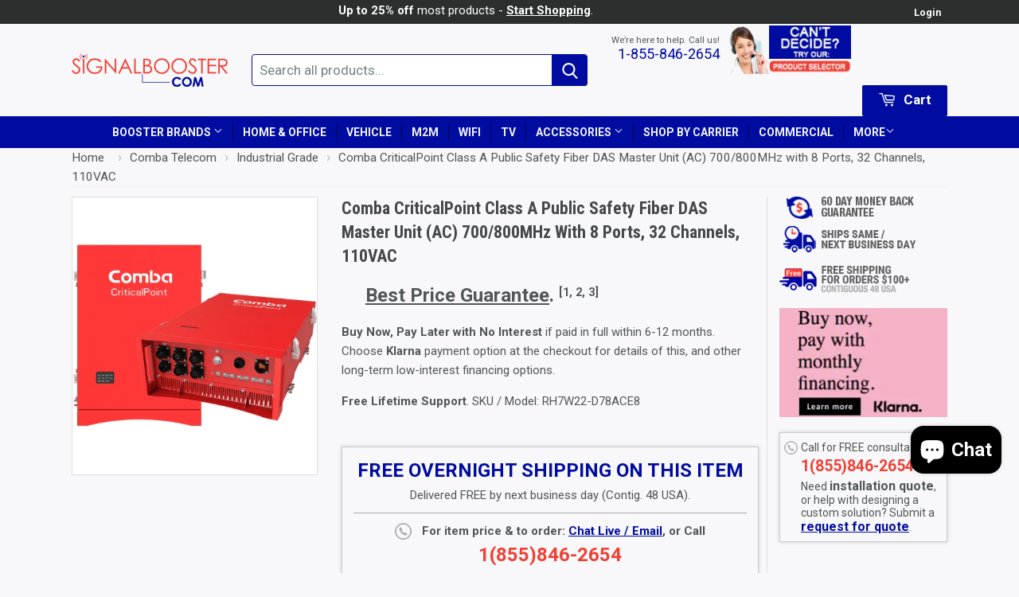

--- FILE ---
content_type: text/html; charset=utf-8
request_url: https://www.signalbooster.com/products/comba-criticalpoint-class-a-public-safety-fiber-das-master-unit-ac-700-800mhz-with-8-ports-32-channels-110vac
body_size: 51306
content:
 <!DOCTYPE html>
<!--[if lt IE 7]><html class="no-js lt-ie9 lt-ie8 lt-ie7" lang="en"> <![endif]-->
<!--[if IE 7]><html class="no-js lt-ie9 lt-ie8" lang="en"> <![endif]-->
<!--[if IE 8]><html class="no-js lt-ie9" lang="en"> <![endif]-->
<!--[if IE 9 ]><html class="ie9 no-js"> <![endif]-->
<!--[if (gt IE 9)|!(IE)]><!--> <html class="no-touch no-js"> <!--<![endif]-->
<head> <!-- Basic page needs ================================================== --> <meta charset="utf-8"> <meta http-equiv="X-UA-Compatible" content="IE=edge,chrome=1"> <link rel="dns-prefetch" href="https://cdn.shopify.com/"> <link rel="dns-prefetch" href="https://cdn.secomapp.com/"> <link rel="dns-prefetch" href="https://ajax.googleapis.com/"> <link rel="dns-prefetch" href="https://cdnjs.cloudflare.com/"> <link rel="dns-prefetch" href="https://fonts.googleapis.com/"> <link rel="dns-prefetch" href="https://fonts.gstatic.com/"> <link rel="dns-prefetch" href="https://cdnjs.cloudflare.com/"> <link rel="preload" as="stylesheet" href="//www.signalbooster.com/cdn/shop/t/41/assets/timber.scss.css?v=23045564839679267301703621748  "><link rel="shortcut icon" href="//www.signalbooster.com/cdn/shop/t/41/assets/favicon.png?v=103591400993501625641610362526" type="image/png" /><!-- Title and description ================================================== --> <title>Comba Public Safety Fiber DAS Master Unit Class A 700/800MHz 110VAC</title><meta name="description" content="Comba Critical Point Public Safety Class A Fiber DAS Master Unit (AC) operating on 700MHZ and 800MHz with 8 optical ports, 32 Channels, 110VAC. Comba Telecom PS Fiber DAS Class A 700/800MHz (MU 8 ports, 110VAC) is a unique 32 channel public safety repeater backed by a manufacturer warranty of three years. The master un"><!-- Product meta ================================================== --><meta property="og:type" content="product"> <meta property="og:title" content="Comba CriticalPoint Class A Public Safety Fiber DAS Master Unit (AC) 700/800MHz with 8 Ports, 32 Channels, 110VAC"> <meta property="og:url" content="https://www.signalbooster.com/products/comba-criticalpoint-class-a-public-safety-fiber-das-master-unit-ac-700-800mhz-with-8-ports-32-channels-110vac"><meta property="og:image" content="http://www.signalbooster.com/cdn/shop/products/Comba_CriticalPoint_Class_A_Public_Safety_Fiber_DAS_Master_Unit_AC_700_800MHz_with_8_Ports_32_Channels_110VAC_1024x1024.jpg?v=1543181125"> <meta property="og:image:secure_url" content="https://www.signalbooster.com/cdn/shop/products/Comba_CriticalPoint_Class_A_Public_Safety_Fiber_DAS_Master_Unit_AC_700_800MHz_with_8_Ports_32_Channels_110VAC_1024x1024.jpg?v=1543181125"><meta property="og:description" content="Comba Critical Point Public Safety Class A Fiber DAS Master Unit (AC) operating on 700MHZ and 800MHz with 8 optical ports, 32 Channels, 110VAC. Comba Telecom PS Fiber DAS Class A 700/800MHz (MU 8 ports, 110VAC) is a unique 32 channel public safety repeater backed by a manufacturer warranty of three years. The master un"><meta property="og:site_name" content="Signals Solution"><meta name="twitter:card" content="summary"><meta name="twitter:site" content="@signalbooster70"><meta name="twitter:card" content="product"> <meta name="twitter:title" content="Comba CriticalPoint Class A Public Safety Fiber DAS Master Unit (AC) 700/800MHz with 8 Ports, 32 Channels, 110VAC"> <meta name="twitter:description" content="Comba Critical Point Public Safety Class A Fiber DAS Master Unit (AC) operating on 700MHZ and 800MHz with 8 optical ports, 32 Channels, 110VAC. Comba Telecom PS Fiber DAS Class A 700/800MHz (MU 8 ports, 110VAC) is a unique 32 channel public safety repeater backed by a manufacturer warranty of three years. The master unit amplifier features eight optical ports. Features: Dual-band configuration supports 700MHz and 800MHz public safety bands. Supports P25 P1/P2 digital and conventional analog communications simultaneously. Up to 32 Channels. 2W output power per band. Channelized Auto Level Control (ALC) supported. Channelized uplink squelch supported. Web based GUI for intelligent configuration, SNMP supported. Built-in mandatory isolation test to prevent oscillation. NFPA 1221 compliant dry contact alarms. NFPA 1221 compliant NEMA 4X enclosure. Specifications: Supported Bands: 700MHz and 800MHz Public Safety Network Bands. Uplink Frequencies: 799-805 MHz and 806-824 MHz. Downlink Frequencies: 769-775 MHz and 851-869 MHz. Channel Bandwidth: 12.5/ 25/ 75 KHz. Optical Fiber: Single Mode. Optical Wavelength: 1550, 1310 + WDM. Master Unit Optical Output Power: -4 to -2 dBm. Maximum Optical Loss: 6.5 dB. Master Unit Fiber Connectors: SC/ APC. Number of Filters: 32. Total Output Power, Uplink: 27 dBm. Total Output Power, Downlink: 33"> <meta name="twitter:image" content="https://www.signalbooster.com/cdn/shop/products/Comba_CriticalPoint_Class_A_Public_Safety_Fiber_DAS_Master_Unit_AC_700_800MHz_with_8_Ports_32_Channels_110VAC_large.jpg?v=1543181125"> <meta name="twitter:image:width" content="480"> <meta name="twitter:image:height" content="480"><!-- Helpers ================================================== --> <link rel="canonical" href="https://www.signalbooster.com/products/comba-criticalpoint-class-a-public-safety-fiber-das-master-unit-ac-700-800mhz-with-8-ports-32-channels-110vac"> <meta name="viewport" content="width=device-width,initial-scale=1">



<link href="//fonts.googleapis.com/css?family=Roboto+Condensed:300,400,700|Roboto:100,300,400,500,700,900|Roboto:400,700|Dosis:600&amp;display=swap" rel="stylesheet" type="text/css" media="all" /><!-- CSS ================================================== --> <link href="//www.signalbooster.com/cdn/shop/t/41/assets/timber.min.css?v=27022128074683699771619693198" rel="stylesheet" type="text/css" media="all" /> 
  
<!-- Header hook for plugins ================================================== --> <!-- content for header start --> <script>window.performance && window.performance.mark && window.performance.mark('shopify.content_for_header.start');</script><meta id="shopify-digital-wallet" name="shopify-digital-wallet" content="/11421404/digital_wallets/dialog">
<link rel="alternate" type="application/json+oembed" href="https://www.signalbooster.com/products/comba-criticalpoint-class-a-public-safety-fiber-das-master-unit-ac-700-800mhz-with-8-ports-32-channels-110vac.oembed">
<script async="async" src="/checkouts/internal/preloads.js?locale=en-US"></script>
<script id="shopify-features" type="application/json">{"accessToken":"3d62c555566df955886d52027f3169e9","betas":["rich-media-storefront-analytics"],"domain":"www.signalbooster.com","predictiveSearch":true,"shopId":11421404,"locale":"en"}</script>
<script>var Shopify = Shopify || {};
Shopify.shop = "signalbooster-com.myshopify.com";
Shopify.locale = "en";
Shopify.currency = {"active":"USD","rate":"1.0"};
Shopify.country = "US";
Shopify.theme = {"name":"Copy of [Plus Copy] Supply 20-1-2021 [Plus] se...","id":83688226901,"schema_name":null,"schema_version":null,"theme_store_id":null,"role":"main"};
Shopify.theme.handle = "null";
Shopify.theme.style = {"id":null,"handle":null};
Shopify.cdnHost = "www.signalbooster.com/cdn";
Shopify.routes = Shopify.routes || {};
Shopify.routes.root = "/";</script>
<script type="module">!function(o){(o.Shopify=o.Shopify||{}).modules=!0}(window);</script>
<script>!function(o){function n(){var o=[];function n(){o.push(Array.prototype.slice.apply(arguments))}return n.q=o,n}var t=o.Shopify=o.Shopify||{};t.loadFeatures=n(),t.autoloadFeatures=n()}(window);</script>
<script id="shop-js-analytics" type="application/json">{"pageType":"product"}</script>
<script defer="defer" async type="module" src="//www.signalbooster.com/cdn/shopifycloud/shop-js/modules/v2/client.init-shop-cart-sync_BT-GjEfc.en.esm.js"></script>
<script defer="defer" async type="module" src="//www.signalbooster.com/cdn/shopifycloud/shop-js/modules/v2/chunk.common_D58fp_Oc.esm.js"></script>
<script defer="defer" async type="module" src="//www.signalbooster.com/cdn/shopifycloud/shop-js/modules/v2/chunk.modal_xMitdFEc.esm.js"></script>
<script type="module">
  await import("//www.signalbooster.com/cdn/shopifycloud/shop-js/modules/v2/client.init-shop-cart-sync_BT-GjEfc.en.esm.js");
await import("//www.signalbooster.com/cdn/shopifycloud/shop-js/modules/v2/chunk.common_D58fp_Oc.esm.js");
await import("//www.signalbooster.com/cdn/shopifycloud/shop-js/modules/v2/chunk.modal_xMitdFEc.esm.js");

  window.Shopify.SignInWithShop?.initShopCartSync?.({"fedCMEnabled":true,"windoidEnabled":true});

</script>
<script>(function() {
  var isLoaded = false;
  function asyncLoad() {
    if (isLoaded) return;
    isLoaded = true;
    var urls = ["\/\/cdn.secomapp.com\/promotionpopup\/cdn\/allshops\/signalbooster-com\/1646210536.js?shop=signalbooster-com.myshopify.com","https:\/\/d33a6lvgbd0fej.cloudfront.net\/script_tag\/secomapp.scripttag.js?shop=signalbooster-com.myshopify.com"];
    for (var i = 0; i <urls.length; i++) {
      var s = document.createElement('script');
      s.type = 'text/javascript';
      s.async = true;
      s.src = urls[i];
      var x = document.getElementsByTagName('script')[0];
      x.parentNode.insertBefore(s, x);
    }
  };
  if(window.attachEvent) {
    window.attachEvent('onload', asyncLoad);
  } else {
    window.addEventListener('load', asyncLoad, false);
  }
})();</script>
<script id="__st">var __st={"a":11421404,"offset":-21600,"reqid":"fc15e795-cdd1-43f1-9eba-0067743988fa-1769205180","pageurl":"www.signalbooster.com\/products\/comba-criticalpoint-class-a-public-safety-fiber-das-master-unit-ac-700-800mhz-with-8-ports-32-channels-110vac","u":"b80c54ec157e","p":"product","rtyp":"product","rid":2331151302741};</script>
<script>window.ShopifyPaypalV4VisibilityTracking = true;</script>
<script id="captcha-bootstrap">!function(){'use strict';const t='contact',e='account',n='new_comment',o=[[t,t],['blogs',n],['comments',n],[t,'customer']],c=[[e,'customer_login'],[e,'guest_login'],[e,'recover_customer_password'],[e,'create_customer']],r=t=>t.map((([t,e])=>`form[action*='/${t}']:not([data-nocaptcha='true']) input[name='form_type'][value='${e}']`)).join(','),a=t=>()=>t?[...document.querySelectorAll(t)].map((t=>t.form)):[];function s(){const t=[...o],e=r(t);return a(e)}const i='password',u='form_key',d=['recaptcha-v3-token','g-recaptcha-response','h-captcha-response',i],f=()=>{try{return window.sessionStorage}catch{return}},m='__shopify_v',_=t=>t.elements[u];function p(t,e,n=!1){try{const o=window.sessionStorage,c=JSON.parse(o.getItem(e)),{data:r}=function(t){const{data:e,action:n}=t;return t[m]||n?{data:e,action:n}:{data:t,action:n}}(c);for(const[e,n]of Object.entries(r))t.elements[e]&&(t.elements[e].value=n);n&&o.removeItem(e)}catch(o){console.error('form repopulation failed',{error:o})}}const l='form_type',E='cptcha';function T(t){t.dataset[E]=!0}const w=window,h=w.document,L='Shopify',v='ce_forms',y='captcha';let A=!1;((t,e)=>{const n=(g='f06e6c50-85a8-45c8-87d0-21a2b65856fe',I='https://cdn.shopify.com/shopifycloud/storefront-forms-hcaptcha/ce_storefront_forms_captcha_hcaptcha.v1.5.2.iife.js',D={infoText:'Protected by hCaptcha',privacyText:'Privacy',termsText:'Terms'},(t,e,n)=>{const o=w[L][v],c=o.bindForm;if(c)return c(t,g,e,D).then(n);var r;o.q.push([[t,g,e,D],n]),r=I,A||(h.body.append(Object.assign(h.createElement('script'),{id:'captcha-provider',async:!0,src:r})),A=!0)});var g,I,D;w[L]=w[L]||{},w[L][v]=w[L][v]||{},w[L][v].q=[],w[L][y]=w[L][y]||{},w[L][y].protect=function(t,e){n(t,void 0,e),T(t)},Object.freeze(w[L][y]),function(t,e,n,w,h,L){const[v,y,A,g]=function(t,e,n){const i=e?o:[],u=t?c:[],d=[...i,...u],f=r(d),m=r(i),_=r(d.filter((([t,e])=>n.includes(e))));return[a(f),a(m),a(_),s()]}(w,h,L),I=t=>{const e=t.target;return e instanceof HTMLFormElement?e:e&&e.form},D=t=>v().includes(t);t.addEventListener('submit',(t=>{const e=I(t);if(!e)return;const n=D(e)&&!e.dataset.hcaptchaBound&&!e.dataset.recaptchaBound,o=_(e),c=g().includes(e)&&(!o||!o.value);(n||c)&&t.preventDefault(),c&&!n&&(function(t){try{if(!f())return;!function(t){const e=f();if(!e)return;const n=_(t);if(!n)return;const o=n.value;o&&e.removeItem(o)}(t);const e=Array.from(Array(32),(()=>Math.random().toString(36)[2])).join('');!function(t,e){_(t)||t.append(Object.assign(document.createElement('input'),{type:'hidden',name:u})),t.elements[u].value=e}(t,e),function(t,e){const n=f();if(!n)return;const o=[...t.querySelectorAll(`input[type='${i}']`)].map((({name:t})=>t)),c=[...d,...o],r={};for(const[a,s]of new FormData(t).entries())c.includes(a)||(r[a]=s);n.setItem(e,JSON.stringify({[m]:1,action:t.action,data:r}))}(t,e)}catch(e){console.error('failed to persist form',e)}}(e),e.submit())}));const S=(t,e)=>{t&&!t.dataset[E]&&(n(t,e.some((e=>e===t))),T(t))};for(const o of['focusin','change'])t.addEventListener(o,(t=>{const e=I(t);D(e)&&S(e,y())}));const B=e.get('form_key'),M=e.get(l),P=B&&M;t.addEventListener('DOMContentLoaded',(()=>{const t=y();if(P)for(const e of t)e.elements[l].value===M&&p(e,B);[...new Set([...A(),...v().filter((t=>'true'===t.dataset.shopifyCaptcha))])].forEach((e=>S(e,t)))}))}(h,new URLSearchParams(w.location.search),n,t,e,['guest_login'])})(!0,!0)}();</script>
<script integrity="sha256-4kQ18oKyAcykRKYeNunJcIwy7WH5gtpwJnB7kiuLZ1E=" data-source-attribution="shopify.loadfeatures" defer="defer" src="//www.signalbooster.com/cdn/shopifycloud/storefront/assets/storefront/load_feature-a0a9edcb.js" crossorigin="anonymous"></script>
<script data-source-attribution="shopify.dynamic_checkout.dynamic.init">var Shopify=Shopify||{};Shopify.PaymentButton=Shopify.PaymentButton||{isStorefrontPortableWallets:!0,init:function(){window.Shopify.PaymentButton.init=function(){};var t=document.createElement("script");t.src="https://www.signalbooster.com/cdn/shopifycloud/portable-wallets/latest/portable-wallets.en.js",t.type="module",document.head.appendChild(t)}};
</script>
<script data-source-attribution="shopify.dynamic_checkout.buyer_consent">
  function portableWalletsHideBuyerConsent(e){var t=document.getElementById("shopify-buyer-consent"),n=document.getElementById("shopify-subscription-policy-button");t&&n&&(t.classList.add("hidden"),t.setAttribute("aria-hidden","true"),n.removeEventListener("click",e))}function portableWalletsShowBuyerConsent(e){var t=document.getElementById("shopify-buyer-consent"),n=document.getElementById("shopify-subscription-policy-button");t&&n&&(t.classList.remove("hidden"),t.removeAttribute("aria-hidden"),n.addEventListener("click",e))}window.Shopify?.PaymentButton&&(window.Shopify.PaymentButton.hideBuyerConsent=portableWalletsHideBuyerConsent,window.Shopify.PaymentButton.showBuyerConsent=portableWalletsShowBuyerConsent);
</script>
<script data-source-attribution="shopify.dynamic_checkout.cart.bootstrap">document.addEventListener("DOMContentLoaded",(function(){function t(){return document.querySelector("shopify-accelerated-checkout-cart, shopify-accelerated-checkout")}if(t())Shopify.PaymentButton.init();else{new MutationObserver((function(e,n){t()&&(Shopify.PaymentButton.init(),n.disconnect())})).observe(document.body,{childList:!0,subtree:!0})}}));
</script>
<link id="shopify-accelerated-checkout-styles" rel="stylesheet" media="screen" href="https://www.signalbooster.com/cdn/shopifycloud/portable-wallets/latest/accelerated-checkout-backwards-compat.css" crossorigin="anonymous">
<style id="shopify-accelerated-checkout-cart">
        #shopify-buyer-consent {
  margin-top: 1em;
  display: inline-block;
  width: 100%;
}

#shopify-buyer-consent.hidden {
  display: none;
}

#shopify-subscription-policy-button {
  background: none;
  border: none;
  padding: 0;
  text-decoration: underline;
  font-size: inherit;
  cursor: pointer;
}

#shopify-subscription-policy-button::before {
  box-shadow: none;
}

      </style>

<script>window.performance && window.performance.mark && window.performance.mark('shopify.content_for_header.end');</script> <!-- content for header end -->

<!--[if lt IE 9]>
<script src="//cdnjs.cloudflare.com/ajax/libs/html5shiv/3.7.2/html5shiv.min.js" type="text/javascript"></script>
<script src="//www.signalbooster.com/cdn/shop/t/41/assets/respond.min.js?v=52248677837542619231610362554" type="text/javascript"></script>
<link href="//www.signalbooster.com/cdn/shop/t/41/assets/respond-proxy.html" id="respond-proxy" rel="respond-proxy" />
<link href="//www.signalbooster.com/search?q=6212b1c2e23bbe64591b496ff99c1b40" id="respond-redirect" rel="respond-redirect" />
<script src="//www.signalbooster.com/search?q=6212b1c2e23bbe64591b496ff99c1b40" type="text/javascript"></script>
<![endif]-->
<!--[if (lte IE 9) ]><script src="//www.signalbooster.com/cdn/shop/t/41/assets/match-media.min.js?v=159635276924582161481610362545" type="text/javascript"></script><![endif]-->
<script src="//www.signalbooster.com/cdn/shop/t/41/assets/lazysizes.js?v=94224023136283657951610362542" defer></script> <script>
    if(navigator.userAgent.match(/x11.*fox\/54|oid\s4.*xus.*ome\/62|oobot|ighth|tmetr|eadles|ingdo/i)){
      document.write("<script defer type='text\/javascript' src='//www.signalbooster.com/cdn/shop/t/41/assets/vendor.js?v=108436812285219161531610362581'><\/script>");
    }else{
      document.write("<script type='text\/javascript' src='//www.signalbooster.com/cdn/shop/t/41/assets/vendor.js?v=108436812285219161531610362581'><\/script>");
    }</script><meta name="msvalidate.01" content="261D46FE7E8D91E46FD0BBA337F33CD5" />

<script id="sca_fg_cart_ShowGiftAsProductTemplate" type="text/template"> <div class="item not-sca-qv" id="sca-freegift-{{productID}}"> <a class="close_box" style="display: none;position: absolute;top:5px;right: 10px;font-size: 22px;font-weight: bold;cursor: pointer;text-decoration:none;color: #aaa;">×</a> <img class="lazyOwl" data-src="{{productImageURL}}"> <div class="sca-product-shop"> <div class="f-fix"><span class="sca-product-title" style="white-space: nowrap;color:#000;{{showfgTitle}}">{{productTitle}}</span> <div id="product-variants-{{productID}}"> <div class="sca-price" id="price-field-{{productID}}"> <span class="sca-old-price">{{variant_compare_at_price}}</span> <span class="sca-special-price">{{variant_price}}</span></div> <div id="stay-content-sca-freegift-{{productID}}" class="sca-fg-cart-item"> <a class="close_box" style="display: none;position: absolute;top:5px;right: 10px;font-size: 22px;font-weight: bold;cursor: pointer;text-decoration:none;color: #aaa;">×</a> <select id="product-select-{{productID}}" name="id" style="display: none">
                {{optionVariantData}}</select></div></div> <button type='button' id="sca-btn-select-{{productID}}" class="sca-button" onclick="onclickSelect_{{productID}}();"><span>{{SelectButton}}</span></button> <button type='button' id="sca-btn-{{productID}}" class="sca-button" style="display: none"><span>{{AddToCartButton}}</span></button></div></div></div>
  
</script>
<script id = "sca_fg_cart_ShowGiftAsProductScriptTemplate" type="text/template">
  
  var selectCallback_{{productID}}=function(_,t){if(_?(_.available?($("#sca-btn-{{productID}}").removeClass("disabled").removeAttr("disabled").html("<span>{{AddToCartButton}}</span>").fadeTo(200,1),$("#sca-btn-{{productID}}").unbind("click"),$("#sca-btn-{{productID}}").click(SECOMAPP.jQuery.proxy(function(){SECOMAPP.addGiftToCart(_.id,1)},_))):$("#sca-btn-{{productID}}").html("<span>{{UnavailableButton}}</span>").addClass("disabled").attr("disabled","disabled").fadeTo(200,.5),_.compare_at_price>_.price?$("#price-field-{{productID}}").html("<span class='sca-old-price'>"+SECOMAPP.formatMoney(_.compare_at_price)+"</span>&nbsp;<s class='sca-special-price'>"+SECOMAPP.formatMoney(_.price)+"</s>"):$("#price-field-{{productID}}").html("<span class='sca-special-price'>"+SECOMAPP.formatMoney(_.price)+"</span>")):$("#sca-btn-{{productID}}").html("<span>{{UnavailableButton}}</span>").addClass("disabled").attr("disabled","disabled").fadeTo(200,.5),_&&_.featured_image){var a=$("#sca-freegift-{{productID}} img"),o=_.featured_image,n=a[0];Shopify.Image.switchImage(o,n,function(_,t,a){$(a).parents("a").attr("href",_),$(a).attr("src",_)})}},onclickSelect_{{productID}}=function(){SECOMAPP.jQuery.getJSON("/products/{{productHandle}}.js",{_: new Date().getTime()},function(_){1==_.options.length&&$("<label><strong>"+_.options[0].name+"</strong></label>").insertBefore("#product-select-{{productID}}");var t=[];SECOMAPP.jQuery.each(_.options,function(_,a){t[_]=a.name}),_.options=t;for(var a={{variantsGiftList}},o={{mainVariantsList}},n=_.variants.length-1;n>-1;n--)a.indexOf(_.variants[n].id)<0&&o.indexOf(_.variants[n].id)<0&&_.variants.splice(n,1);for(var e=o.length-1;e>-1;e--){var c=a[e],i=o[e],s=0,r=0;for(n=_.variants.length-1;n>-1;n--)_.variants[n].id==c?s=n:_.variants[n].id==i&&(r=n);"undefined"!=typeof SECOMAPP&&void 0!==SECOMAPP.fgsettings&&!0===SECOMAPP.fgsettings.sca_sync_gift&&void 0!==SECOMAPP.fgsettings.sca_fg_gift_variant_quantity_format&&"equal_original_inventory"===SECOMAPP.fgsettings.sca_fg_gift_variant_quantity_format&&(_.variants[s].available=_.variants[r].available,_.variants[s].inventory_management=_.variants[r].inventory_management),_.variants[s].option1=_.variants[r].option1,_.variants[s].options[0].name=_.variants[r].options[0].name,_.variants[s].options[1]&&(_.variants[s].options[1].name=_.variants[r].options[1].name,_.variants[s].option2=_.variants[r].option2),_.variants[s].options[2]&&(_.variants[s].options[2].name=_.variants[r].options[2].name,_.variants[s].option3=_.variants[r].option3),_.variants[s].title=_.variants[r].title,_.variants[s].name=_.variants[r].name,_.variants[s].public_title=_.variants[r].public_title,_.variants.splice(r,1)}$("#sca-btn-select-{{productID}}").hide(),$("#product-select-{{productID}}").show(),$("#sca-btn-{{productID}}").show(),$("#stay-content-sca-freegift-{{productID}} .close_box").show(),$("#stay-content-sca-freegift-{{productID}} .close_box").click(function(){$("#stay-content-sca-freegift-{{productID}}").hide(),$("#sca-btn-{{productID}}").hide(),$("#sca-btn-select-{{productID}}").show()}),new Shopify.OptionSelectors("product-select-{{productID}}",{product:_,onVariantSelected:selectCallback_{{productID}},enableHistoryState:!0}),1==_.variants.length&&-1!==_.variants[0].title.indexOf("Default")?jQuery("#sca-freegift-{{productID}} .selector-wrapper").hide():($("#stay-content-sca-freegift-{{productID}}").show(),$("#stay-content-sca-freegift-{{productID}}").focus()),onclickSelect_{{productID}}=function(){$("#stay-content-sca-freegift-{{productID}}").show(),$("#sca-btn-{{productID}}").show(),$("#sca-btn-select-{{productID}}").hide()}})};
  
</script>

<script id="sca_fg_cart_ShowGiftAsVariantTemplate" type="text/template"> <div class="item not-sca-qv" id="sca-freegift-{{variantID}}"> <img class="lazyOwl" data-src="{{variantImageURL}}"> <div class="sca-product-shop"> <div class="f-fix"> <span class="sca-product-title" style="white-space: nowrap;color:#000;">{{variantTitle}}</span> <div class="sca-price"> <span class="sca-old-price">{{variant_compare_at_price}}</span> <span class="sca-special-price">{{variant_price}}</span></div> <button type="button" id="sca-btn{{variantID}}" class="sca-button" onclick="SECOMAPP.addGiftToCart({{variantID}},1);"> <span>{{AddToCartButton}}</span></button></div></div></div>
  
</script>

<script id="sca_fg_prod_GiftList" type="text/template"> <a id ="{{giftShowID}}" class="product-image freegif-product-image freegift-info-{{giftShowID}}"
     title="{{giftTitle}}" href="/products/{{productsHandle}}"> <img class="not-sca-qv" src="{{giftImgUrl}}" alt="{{giftTitle}}" /></a>
  
</script>

<script id="sca_fg_prod_Gift_PopupDetail" type="text/template"> <div class="sca-fg-item fg-info-{{giftShowID}}" style="display:none;z-index:2147483647;"> <div class="sca-fg-item-options"> <div class="sca-fg-item-option-title"> <em>{{freegiftRuleName}}</em></div> <div class="sca-fg-item-option-ct"> <!-- <div class="sca-fg-image-item"> <img src="{{giftImgUrl}}" /> --> <div class="sca-fg-item-name"> <a href="#">{{giftTitle}}</a></div> <!--</div> --></div></div></div>
  
</script>

<script id="sca_fg_ajax_GiftListPopup" type="text/template"> <div id="freegift_popup" class="mfp-hide"> <div id="sca-fg-owl-carousel"> <div id="freegift_cart_container" class="sca-fg-cart-container" style="display: none;"> <div id="freegift_message" class="owl-carousel"></div></div> <div id="sca-fg-slider-cart" style="display: none;"> <div class="sca-fg-cart-title"> <strong>{{popupTitle}}</strong></div> <div id="sca_freegift_list" class="owl-carousel"></div></div></div></div>
  
</script><script src="//www.signalbooster.com/cdn/shopifycloud/storefront/assets/themes_support/option_selection-b017cd28.js" type="text/javascript"></script>

<script>
    Shopify.money_format = "\u003cspan class=money\u003e${{amount}} USD\u003c\/span\u003e";
    //enable checking free gifts condition when checkout clicked
    if ((typeof SECOMAPP) === 'undefined') { window.SECOMAPP = {}; };
    SECOMAPP.enableOverrideCheckout = true;
//    SECOMAPP.preStopAppCallback = function(cart){
//        if(typeof yotpo!=='undefined' && typeof yotpo.initWidgets==='function'){
//            yotpo.initWidgets();
//        }
//    }
</script><script type="text/javascript">(function(){if(typeof SECOMAPP==="undefined"){SECOMAPP={}};if(typeof Shopify==="undefined"){Shopify={}};SECOMAPP.fg_ver=1684218161;SECOMAPP.fg_scriptfile="freegifts_20230125.min.js";SECOMAPP.gifts_list_avai={"30162471616597":true,"30162468175957":true,"44687619014":true,"21224337965141":true,"21229645267029":true,"32196701126741":true,"32957671604309":true,"32958264770645":true,"688575217670":true,"44685997254":true,"12293237145685":true,"39560115191893":true};})();</script>

<script data-cfasync="false" type="text/javascript">
  /* Smart Ecommerce App (SEA Inc)
  * http://www.secomapp.com
  * Do not reuse those source codes if don't have permission of us.
  * */
  
  
  !function(){Array.isArray||(Array.isArray=function(e){return"[object Array]"===Object.prototype.toString.call(e)}),"function"!=typeof Object.create&&(Object.create=function(e){function t(){}return t.prototype=e,new t}),Object.keys||(Object.keys=function(e){var t,o=[];for(t in e)Object.prototype.hasOwnProperty.call(e,t)&&o.push(t);return o}),String.prototype.endsWith||Object.defineProperty(String.prototype,"endsWith",{value:function(e,t){var o=this.toString();(void 0===t||t>o.length)&&(t=o.length),t-=e.length;var r=o.indexOf(e,t);return-1!==r&&r===t},writable:!0,enumerable:!0,configurable:!0}),Array.prototype.indexOf||(Array.prototype.indexOf=function(e,t){var o;if(null==this)throw new TypeError('"this" is null or not defined');var r=Object(this),i=r.length>>>0;if(0===i)return-1;var n=+t||0;if(Math.abs(n)===1/0&&(n=0),n>=i)return-1;for(o=Math.max(n>=0?n:i-Math.abs(n),0);o<i;){if(o in r&&r[o]===e)return o;o++}return-1}),Array.prototype.forEach||(Array.prototype.forEach=function(e,t){var o,r;if(null==this)throw new TypeError(" this is null or not defined");var i=Object(this),n=i.length>>>0;if("function"!=typeof e)throw new TypeError(e+" is not a function");for(arguments.length>1&&(o=t),r=0;r<n;){var a;r in i&&(a=i[r],e.call(o,a,r,i)),r++}}),console=console||{},console.log=console.log||function(){},"undefined"==typeof Shopify&&(Shopify={}),"function"!=typeof Shopify.onError&&(Shopify.onError=function(){}),"undefined"==typeof SECOMAPP&&(SECOMAPP={}),SECOMAPP.removeGiftsVariant=function(e){setTimeout(function(){try{e("select option").not(".sca-fg-cart-item select option").filter(function(){var t=e(this).val(),o=e(this).text();-1!==o.indexOf(" - ")&&(o=o.slice(0,o.indexOf(" - ")));var r=[];return-1!==o.indexOf(" / ")&&(r=o.split(" / "),o=r[r.length-1]),!!(void 0!==SECOMAPP.gifts_list_avai&&void 0!==SECOMAPP.gifts_list_avai[t]||o.endsWith("% off)"))&&(e(this).parent("select").find("option").not(".sca-fg-cart-item select option").filter(function(){var r=e(this).val();return e(this).text().endsWith(o)||r==t}).remove(),e(".dropdown *,ul li,label,div").filter(function(){var r=e(this).html(),i=e(this).data("value");return r&&r.endsWith(o)||i==t}).remove(),!0)})}catch(e){console.log(e)}},500)},SECOMAPP.formatMoney=function(e,t){"string"==typeof e&&(e=e.replace(".",""));var o="",r="undefined"!=typeof Shopify&&void 0!==Shopify.money_format?Shopify.money_format:"",i=/\{\{\s*(\w+)\s*\}\}/,n=t||(void 0!==this.fgsettings&&"string"==typeof this.fgsettings.sca_currency_format&&this.fgsettings.sca_currency_format.indexOf("amount")>-1?this.fgsettings.sca_currency_format:null)||r;if(n.indexOf("amount_no_decimals_no_comma_separator")<0&&n.indexOf("amount_no_comma_separator_up_cents")<0&&n.indexOf("amount_up_cents")<0&&"function"==typeof Shopify.formatMoney)return Shopify.formatMoney(e,n);function a(e,t){return void 0===e?t:e}function s(e,t,o,r,i,n){if(t=a(t,2),o=a(o,","),r=a(r,"."),isNaN(e)||null==e)return 0;var s=(e=(e/100).toFixed(t)).split(".");return s[0].replace(/(\d)(?=(\d\d\d)+(?!\d))/g,"$1"+o)+(s[1]?i&&n?i+s[1]+n:r+s[1]:"")}switch(n.match(i)[1]){case"amount":o=s(e,2);break;case"amount_no_decimals":o=s(e,0);break;case"amount_with_comma_separator":o=s(e,2,",",".");break;case"amount_no_decimals_with_comma_separator":o=s(e,0,",",".");break;case"amount_no_decimals_no_comma_separator":o=s(e,0,"","");break;case"amount_up_cents":o=s(e,2,",","","<sup>","</sup>");break;case"amount_no_comma_separator_up_cents":o=s(e,2,"","","<sup>","</sup>")}return n.replace(i,o)},SECOMAPP.setCookie=function(e,t,o,r,i){var n=new Date;n.setTime(n.getTime()+24*o*60*60*1e3+60*r*1e3);var a="expires="+n.toUTCString();document.cookie=e+"="+t+";"+a+(i?";path="+i:";path=/")},SECOMAPP.deleteCookie=function(e,t){document.cookie=e+"=; expires=Thu, 01 Jan 1970 00:00:00 UTC; "+(t?";path="+t:";path=/")},SECOMAPP.getCookie=function(e){for(var t=e+"=",o=document.cookie.split(";"),r=0;r<o.length;r++){for(var i=o[r];" "==i.charAt(0);)i=i.substring(1);if(0==i.indexOf(t))return i.substring(t.length,i.length)}return""},SECOMAPP.getQueryString=function(){for(var e={},t=window.location.search.substring(1).split("&"),o=0;o<t.length;o++){var r=t[o].split("=");if(void 0===e[r[0]])e[r[0]]=decodeURIComponent(r[1]);else if("string"==typeof e[r[0]]){var i=[e[r[0]],decodeURIComponent(r[1])];e[r[0]]=i}else e[r[0]].push(decodeURIComponent(r[1]))}return e},SECOMAPP.freegifts_product_json=function(e){if(Array.isArray||(Array.isArray=function(e){return"[object Array]"===Object.prototype.toString.call(e)}),String.prototype.endsWith||Object.defineProperty(String.prototype,"endsWith",{value:function(e,t){var o=this.toString();(void 0===t||t>o.length)&&(t=o.length),t-=e.length;var r=o.indexOf(e,t);return-1!==r&&r===t}}),e){if(e.options&&Array.isArray(e.options))for(var t=0;t<e.options.length;t++){if(void 0!==e.options[t]&&void 0!==e.options[t].values)if((r=e.options[t]).values&&Array.isArray(r.values))for(var o=0;o<r.values.length;o++)(r.values[o].endsWith("(Freegifts)")||r.values[o].endsWith("% off)"))&&(r.values.splice(o,1),o--)}if(e.options_with_values&&Array.isArray(e.options_with_values))for(t=0;t<e.options_with_values.length;t++){var r;if(void 0!==e.options_with_values[t]&&void 0!==e.options_with_values[t].values)if((r=e.options_with_values[t]).values&&Array.isArray(r.values))for(o=0;o<r.values.length;o++)(r.values[o].title.endsWith("(Freegifts)")||r.values[o].title.endsWith("% off)"))&&(r.values.splice(o,1),o--)}var i=e.price,n=e.price_max,a=e.price_min,s=e.compare_at_price,c=e.compare_at_price_max,f=e.compare_at_price_min;if(e.variants&&Array.isArray(e.variants))for(var p=0;e.variants.length,void 0!==e.variants[p];p++){var l=e.variants[p],u=l.option3?l.option3:l.option2?l.option2:l.option1?l.option1:l.title?l.title:"";"undefined"!=typeof SECOMAPP&&void 0!==SECOMAPP.gifts_list_avai&&void 0!==SECOMAPP.gifts_list_avai[l.id]||u.endsWith("(Freegifts)")||u.endsWith("% off)")?(e.variants.splice(p,1),p-=1):((!n||n>=l.price)&&(n=l.price,i=l.price),(!a||a<=l.price)&&(a=l.price),l.compare_at_price&&((!c||c>=l.compare_at_price)&&(c=l.compare_at_price,s=l.compare_at_price),(!f||f<=l.compare_at_price)&&(f=l.compare_at_price)),void 0!==l.available&&1==l.available&&(e.available=!0))}e.price=i,e.price_max=a==n?null:a,e.price_min=n==a?null:n,e.compare_at_price=s,e.compare_at_price_max=f,e.compare_at_price_min=c,e.price_varies=n<a,e.compare_at_price_varies=c<f}return e},SECOMAPP.fg_codes=[],""!==SECOMAPP.getCookie("sca_fg_codes")&&(SECOMAPP.fg_codes=JSON.parse(SECOMAPP.getCookie("sca_fg_codes")));var e=SECOMAPP.getQueryString();e.freegifts_code&&-1===SECOMAPP.fg_codes.indexOf(e.freegifts_code)&&(void 0!==SECOMAPP.activateOnlyOnePromoCode&&!0===SECOMAPP.activateOnlyOnePromoCode&&(SECOMAPP.fg_codes=[]),SECOMAPP.fg_codes.push(e.freegifts_code),SECOMAPP.setCookie("sca_fg_codes",JSON.stringify(SECOMAPP.fg_codes)))}();
  
  ;SECOMAPP.customer={};SECOMAPP.customer.orders=[];SECOMAPP.customer.freegifts=[];;SECOMAPP.customer.email=null;SECOMAPP.customer.first_name=null;SECOMAPP.customer.last_name=null;SECOMAPP.customer.tags=null;SECOMAPP.customer.orders_count=null;SECOMAPP.customer.total_spent=null;
</script><script type="application/javascript">(function(w,d,t,r,u){w[u]=w[u]||[];w[u].push({'projectId':'10000','properties':{'pixelId':'10098235'}});var s=d.createElement(t);s.src=r;s.async=true;s.onload=s.onreadystatechange=function(){var y,rs=this.readyState,c=w[u];if(rs&&rs!="complete"&&rs!="loaded"){return}try{y=YAHOO.ywa.I13N.fireBeacon;w[u]=[];w[u].push=function(p){y([p])};y(c)}catch(e){}};var scr=d.getElementsByTagName(t)[0],par=scr.parentNode;par.insertBefore(s,scr)})(window,document,"script","https://s.yimg.com/wi/ytc.js","dotq");</script>
<script>var scaaffCheck = false;</script><script type="text/javascript" src="//www.signalbooster.com/cdn/shop/t/41/assets/sca_affiliate.js?v=109903586704949752461629473067" defer></script><script src="https://cdnjs.cloudflare.com/ajax/libs/jquery-modal/0.9.1/jquery.modal.min.js"></script> <link rel="stylesheet" href="https://cdnjs.cloudflare.com/ajax/libs/jquery-modal/0.9.1/jquery.modal.min.css" /><script type="text/javascript">
    (function(c,l,a,r,i,t,y){
        c[a]=c[a]||function(){(c[a].q=c[a].q||[]).push(arguments)};
        t=l.createElement(r);t.async=1;t.src="https://www.clarity.ms/tag/"+i;
        y=l.getElementsByTagName(r)[0];y.parentNode.insertBefore(t,y);
    })(window, document, "clarity", "script", "6ki9ftlo8r");
</script>  

<script>
    
    
    
    
    var gsf_conversion_data = {page_type : 'product', event : 'view_item', data : {product_data : [{variant_id : 21098169892949, product_id : 2331151302741, name : "Comba CriticalPoint Class A Public Safety Fiber DAS Master Unit (AC) 700/800MHz with 8 Ports, 32 Channels, 110VAC", price : "12687.50", currency : "USD", sku : "RH7W22-D78ACE8", brand : "Comba Telecom", variant : "Default Title", category : "Industrial Grade", quantity : "1" }], total_price : "12687.50", shop_currency : "USD"}};
    
</script>
<script src="https://cdn.shopify.com/extensions/e8878072-2f6b-4e89-8082-94b04320908d/inbox-1254/assets/inbox-chat-loader.js" type="text/javascript" defer="defer"></script>
<link href="https://monorail-edge.shopifysvc.com" rel="dns-prefetch">
<script>(function(){if ("sendBeacon" in navigator && "performance" in window) {try {var session_token_from_headers = performance.getEntriesByType('navigation')[0].serverTiming.find(x => x.name == '_s').description;} catch {var session_token_from_headers = undefined;}var session_cookie_matches = document.cookie.match(/_shopify_s=([^;]*)/);var session_token_from_cookie = session_cookie_matches && session_cookie_matches.length === 2 ? session_cookie_matches[1] : "";var session_token = session_token_from_headers || session_token_from_cookie || "";function handle_abandonment_event(e) {var entries = performance.getEntries().filter(function(entry) {return /monorail-edge.shopifysvc.com/.test(entry.name);});if (!window.abandonment_tracked && entries.length === 0) {window.abandonment_tracked = true;var currentMs = Date.now();var navigation_start = performance.timing.navigationStart;var payload = {shop_id: 11421404,url: window.location.href,navigation_start,duration: currentMs - navigation_start,session_token,page_type: "product"};window.navigator.sendBeacon("https://monorail-edge.shopifysvc.com/v1/produce", JSON.stringify({schema_id: "online_store_buyer_site_abandonment/1.1",payload: payload,metadata: {event_created_at_ms: currentMs,event_sent_at_ms: currentMs}}));}}window.addEventListener('pagehide', handle_abandonment_event);}}());</script>
<script id="web-pixels-manager-setup">(function e(e,d,r,n,o){if(void 0===o&&(o={}),!Boolean(null===(a=null===(i=window.Shopify)||void 0===i?void 0:i.analytics)||void 0===a?void 0:a.replayQueue)){var i,a;window.Shopify=window.Shopify||{};var t=window.Shopify;t.analytics=t.analytics||{};var s=t.analytics;s.replayQueue=[],s.publish=function(e,d,r){return s.replayQueue.push([e,d,r]),!0};try{self.performance.mark("wpm:start")}catch(e){}var l=function(){var e={modern:/Edge?\/(1{2}[4-9]|1[2-9]\d|[2-9]\d{2}|\d{4,})\.\d+(\.\d+|)|Firefox\/(1{2}[4-9]|1[2-9]\d|[2-9]\d{2}|\d{4,})\.\d+(\.\d+|)|Chrom(ium|e)\/(9{2}|\d{3,})\.\d+(\.\d+|)|(Maci|X1{2}).+ Version\/(15\.\d+|(1[6-9]|[2-9]\d|\d{3,})\.\d+)([,.]\d+|)( \(\w+\)|)( Mobile\/\w+|) Safari\/|Chrome.+OPR\/(9{2}|\d{3,})\.\d+\.\d+|(CPU[ +]OS|iPhone[ +]OS|CPU[ +]iPhone|CPU IPhone OS|CPU iPad OS)[ +]+(15[._]\d+|(1[6-9]|[2-9]\d|\d{3,})[._]\d+)([._]\d+|)|Android:?[ /-](13[3-9]|1[4-9]\d|[2-9]\d{2}|\d{4,})(\.\d+|)(\.\d+|)|Android.+Firefox\/(13[5-9]|1[4-9]\d|[2-9]\d{2}|\d{4,})\.\d+(\.\d+|)|Android.+Chrom(ium|e)\/(13[3-9]|1[4-9]\d|[2-9]\d{2}|\d{4,})\.\d+(\.\d+|)|SamsungBrowser\/([2-9]\d|\d{3,})\.\d+/,legacy:/Edge?\/(1[6-9]|[2-9]\d|\d{3,})\.\d+(\.\d+|)|Firefox\/(5[4-9]|[6-9]\d|\d{3,})\.\d+(\.\d+|)|Chrom(ium|e)\/(5[1-9]|[6-9]\d|\d{3,})\.\d+(\.\d+|)([\d.]+$|.*Safari\/(?![\d.]+ Edge\/[\d.]+$))|(Maci|X1{2}).+ Version\/(10\.\d+|(1[1-9]|[2-9]\d|\d{3,})\.\d+)([,.]\d+|)( \(\w+\)|)( Mobile\/\w+|) Safari\/|Chrome.+OPR\/(3[89]|[4-9]\d|\d{3,})\.\d+\.\d+|(CPU[ +]OS|iPhone[ +]OS|CPU[ +]iPhone|CPU IPhone OS|CPU iPad OS)[ +]+(10[._]\d+|(1[1-9]|[2-9]\d|\d{3,})[._]\d+)([._]\d+|)|Android:?[ /-](13[3-9]|1[4-9]\d|[2-9]\d{2}|\d{4,})(\.\d+|)(\.\d+|)|Mobile Safari.+OPR\/([89]\d|\d{3,})\.\d+\.\d+|Android.+Firefox\/(13[5-9]|1[4-9]\d|[2-9]\d{2}|\d{4,})\.\d+(\.\d+|)|Android.+Chrom(ium|e)\/(13[3-9]|1[4-9]\d|[2-9]\d{2}|\d{4,})\.\d+(\.\d+|)|Android.+(UC? ?Browser|UCWEB|U3)[ /]?(15\.([5-9]|\d{2,})|(1[6-9]|[2-9]\d|\d{3,})\.\d+)\.\d+|SamsungBrowser\/(5\.\d+|([6-9]|\d{2,})\.\d+)|Android.+MQ{2}Browser\/(14(\.(9|\d{2,})|)|(1[5-9]|[2-9]\d|\d{3,})(\.\d+|))(\.\d+|)|K[Aa][Ii]OS\/(3\.\d+|([4-9]|\d{2,})\.\d+)(\.\d+|)/},d=e.modern,r=e.legacy,n=navigator.userAgent;return n.match(d)?"modern":n.match(r)?"legacy":"unknown"}(),u="modern"===l?"modern":"legacy",c=(null!=n?n:{modern:"",legacy:""})[u],f=function(e){return[e.baseUrl,"/wpm","/b",e.hashVersion,"modern"===e.buildTarget?"m":"l",".js"].join("")}({baseUrl:d,hashVersion:r,buildTarget:u}),m=function(e){var d=e.version,r=e.bundleTarget,n=e.surface,o=e.pageUrl,i=e.monorailEndpoint;return{emit:function(e){var a=e.status,t=e.errorMsg,s=(new Date).getTime(),l=JSON.stringify({metadata:{event_sent_at_ms:s},events:[{schema_id:"web_pixels_manager_load/3.1",payload:{version:d,bundle_target:r,page_url:o,status:a,surface:n,error_msg:t},metadata:{event_created_at_ms:s}}]});if(!i)return console&&console.warn&&console.warn("[Web Pixels Manager] No Monorail endpoint provided, skipping logging."),!1;try{return self.navigator.sendBeacon.bind(self.navigator)(i,l)}catch(e){}var u=new XMLHttpRequest;try{return u.open("POST",i,!0),u.setRequestHeader("Content-Type","text/plain"),u.send(l),!0}catch(e){return console&&console.warn&&console.warn("[Web Pixels Manager] Got an unhandled error while logging to Monorail."),!1}}}}({version:r,bundleTarget:l,surface:e.surface,pageUrl:self.location.href,monorailEndpoint:e.monorailEndpoint});try{o.browserTarget=l,function(e){var d=e.src,r=e.async,n=void 0===r||r,o=e.onload,i=e.onerror,a=e.sri,t=e.scriptDataAttributes,s=void 0===t?{}:t,l=document.createElement("script"),u=document.querySelector("head"),c=document.querySelector("body");if(l.async=n,l.src=d,a&&(l.integrity=a,l.crossOrigin="anonymous"),s)for(var f in s)if(Object.prototype.hasOwnProperty.call(s,f))try{l.dataset[f]=s[f]}catch(e){}if(o&&l.addEventListener("load",o),i&&l.addEventListener("error",i),u)u.appendChild(l);else{if(!c)throw new Error("Did not find a head or body element to append the script");c.appendChild(l)}}({src:f,async:!0,onload:function(){if(!function(){var e,d;return Boolean(null===(d=null===(e=window.Shopify)||void 0===e?void 0:e.analytics)||void 0===d?void 0:d.initialized)}()){var d=window.webPixelsManager.init(e)||void 0;if(d){var r=window.Shopify.analytics;r.replayQueue.forEach((function(e){var r=e[0],n=e[1],o=e[2];d.publishCustomEvent(r,n,o)})),r.replayQueue=[],r.publish=d.publishCustomEvent,r.visitor=d.visitor,r.initialized=!0}}},onerror:function(){return m.emit({status:"failed",errorMsg:"".concat(f," has failed to load")})},sri:function(e){var d=/^sha384-[A-Za-z0-9+/=]+$/;return"string"==typeof e&&d.test(e)}(c)?c:"",scriptDataAttributes:o}),m.emit({status:"loading"})}catch(e){m.emit({status:"failed",errorMsg:(null==e?void 0:e.message)||"Unknown error"})}}})({shopId: 11421404,storefrontBaseUrl: "https://www.signalbooster.com",extensionsBaseUrl: "https://extensions.shopifycdn.com/cdn/shopifycloud/web-pixels-manager",monorailEndpoint: "https://monorail-edge.shopifysvc.com/unstable/produce_batch",surface: "storefront-renderer",enabledBetaFlags: ["2dca8a86"],webPixelsConfigList: [{"id":"686129237","configuration":"{\"account_ID\":\"15324\",\"google_analytics_tracking_tag\":\"1\",\"measurement_id\":\"2\",\"api_secret\":\"3\",\"shop_settings\":\"{\\\"custom_pixel_script\\\":\\\"https:\\\\\\\/\\\\\\\/storage.googleapis.com\\\\\\\/gsf-scripts\\\\\\\/custom-pixels\\\\\\\/signalbooster-com.js\\\"}\"}","eventPayloadVersion":"v1","runtimeContext":"LAX","scriptVersion":"c6b888297782ed4a1cba19cda43d6625","type":"APP","apiClientId":1558137,"privacyPurposes":[],"dataSharingAdjustments":{"protectedCustomerApprovalScopes":["read_customer_address","read_customer_email","read_customer_name","read_customer_personal_data","read_customer_phone"]}},{"id":"52363349","configuration":"{\"pixel_id\":\"221570948898786\",\"pixel_type\":\"facebook_pixel\",\"metaapp_system_user_token\":\"-\"}","eventPayloadVersion":"v1","runtimeContext":"OPEN","scriptVersion":"ca16bc87fe92b6042fbaa3acc2fbdaa6","type":"APP","apiClientId":2329312,"privacyPurposes":["ANALYTICS","MARKETING","SALE_OF_DATA"],"dataSharingAdjustments":{"protectedCustomerApprovalScopes":["read_customer_address","read_customer_email","read_customer_name","read_customer_personal_data","read_customer_phone"]}},{"id":"63373397","eventPayloadVersion":"v1","runtimeContext":"LAX","scriptVersion":"1","type":"CUSTOM","privacyPurposes":["ANALYTICS"],"name":"Google Analytics tag (migrated)"},{"id":"shopify-app-pixel","configuration":"{}","eventPayloadVersion":"v1","runtimeContext":"STRICT","scriptVersion":"0450","apiClientId":"shopify-pixel","type":"APP","privacyPurposes":["ANALYTICS","MARKETING"]},{"id":"shopify-custom-pixel","eventPayloadVersion":"v1","runtimeContext":"LAX","scriptVersion":"0450","apiClientId":"shopify-pixel","type":"CUSTOM","privacyPurposes":["ANALYTICS","MARKETING"]}],isMerchantRequest: false,initData: {"shop":{"name":"Signals Solution","paymentSettings":{"currencyCode":"USD"},"myshopifyDomain":"signalbooster-com.myshopify.com","countryCode":"US","storefrontUrl":"https:\/\/www.signalbooster.com"},"customer":null,"cart":null,"checkout":null,"productVariants":[{"price":{"amount":12687.5,"currencyCode":"USD"},"product":{"title":"Comba CriticalPoint Class A Public Safety Fiber DAS Master Unit (AC) 700\/800MHz with 8 Ports, 32 Channels, 110VAC","vendor":"Comba Telecom","id":"2331151302741","untranslatedTitle":"Comba CriticalPoint Class A Public Safety Fiber DAS Master Unit (AC) 700\/800MHz with 8 Ports, 32 Channels, 110VAC","url":"\/products\/comba-criticalpoint-class-a-public-safety-fiber-das-master-unit-ac-700-800mhz-with-8-ports-32-channels-110vac","type":"Industrial Grade"},"id":"21098169892949","image":{"src":"\/\/www.signalbooster.com\/cdn\/shop\/products\/Comba_CriticalPoint_Class_A_Public_Safety_Fiber_DAS_Master_Unit_AC_700_800MHz_with_8_Ports_32_Channels_110VAC.jpg?v=1543181125"},"sku":"RH7W22-D78ACE8","title":"Default Title","untranslatedTitle":"Default Title"}],"purchasingCompany":null},},"https://www.signalbooster.com/cdn","fcfee988w5aeb613cpc8e4bc33m6693e112",{"modern":"","legacy":""},{"shopId":"11421404","storefrontBaseUrl":"https:\/\/www.signalbooster.com","extensionBaseUrl":"https:\/\/extensions.shopifycdn.com\/cdn\/shopifycloud\/web-pixels-manager","surface":"storefront-renderer","enabledBetaFlags":"[\"2dca8a86\"]","isMerchantRequest":"false","hashVersion":"fcfee988w5aeb613cpc8e4bc33m6693e112","publish":"custom","events":"[[\"page_viewed\",{}],[\"product_viewed\",{\"productVariant\":{\"price\":{\"amount\":12687.5,\"currencyCode\":\"USD\"},\"product\":{\"title\":\"Comba CriticalPoint Class A Public Safety Fiber DAS Master Unit (AC) 700\/800MHz with 8 Ports, 32 Channels, 110VAC\",\"vendor\":\"Comba Telecom\",\"id\":\"2331151302741\",\"untranslatedTitle\":\"Comba CriticalPoint Class A Public Safety Fiber DAS Master Unit (AC) 700\/800MHz with 8 Ports, 32 Channels, 110VAC\",\"url\":\"\/products\/comba-criticalpoint-class-a-public-safety-fiber-das-master-unit-ac-700-800mhz-with-8-ports-32-channels-110vac\",\"type\":\"Industrial Grade\"},\"id\":\"21098169892949\",\"image\":{\"src\":\"\/\/www.signalbooster.com\/cdn\/shop\/products\/Comba_CriticalPoint_Class_A_Public_Safety_Fiber_DAS_Master_Unit_AC_700_800MHz_with_8_Ports_32_Channels_110VAC.jpg?v=1543181125\"},\"sku\":\"RH7W22-D78ACE8\",\"title\":\"Default Title\",\"untranslatedTitle\":\"Default Title\"}}]]"});</script><script>
  window.ShopifyAnalytics = window.ShopifyAnalytics || {};
  window.ShopifyAnalytics.meta = window.ShopifyAnalytics.meta || {};
  window.ShopifyAnalytics.meta.currency = 'USD';
  var meta = {"product":{"id":2331151302741,"gid":"gid:\/\/shopify\/Product\/2331151302741","vendor":"Comba Telecom","type":"Industrial Grade","handle":"comba-criticalpoint-class-a-public-safety-fiber-das-master-unit-ac-700-800mhz-with-8-ports-32-channels-110vac","variants":[{"id":21098169892949,"price":1268750,"name":"Comba CriticalPoint Class A Public Safety Fiber DAS Master Unit (AC) 700\/800MHz with 8 Ports, 32 Channels, 110VAC","public_title":null,"sku":"RH7W22-D78ACE8"}],"remote":false},"page":{"pageType":"product","resourceType":"product","resourceId":2331151302741,"requestId":"fc15e795-cdd1-43f1-9eba-0067743988fa-1769205180"}};
  for (var attr in meta) {
    window.ShopifyAnalytics.meta[attr] = meta[attr];
  }
</script>
<script class="analytics">
  (function () {
    var customDocumentWrite = function(content) {
      var jquery = null;

      if (window.jQuery) {
        jquery = window.jQuery;
      } else if (window.Checkout && window.Checkout.$) {
        jquery = window.Checkout.$;
      }

      if (jquery) {
        jquery('body').append(content);
      }
    };

    var hasLoggedConversion = function(token) {
      if (token) {
        return document.cookie.indexOf('loggedConversion=' + token) !== -1;
      }
      return false;
    }

    var setCookieIfConversion = function(token) {
      if (token) {
        var twoMonthsFromNow = new Date(Date.now());
        twoMonthsFromNow.setMonth(twoMonthsFromNow.getMonth() + 2);

        document.cookie = 'loggedConversion=' + token + '; expires=' + twoMonthsFromNow;
      }
    }

    var trekkie = window.ShopifyAnalytics.lib = window.trekkie = window.trekkie || [];
    if (trekkie.integrations) {
      return;
    }
    trekkie.methods = [
      'identify',
      'page',
      'ready',
      'track',
      'trackForm',
      'trackLink'
    ];
    trekkie.factory = function(method) {
      return function() {
        var args = Array.prototype.slice.call(arguments);
        args.unshift(method);
        trekkie.push(args);
        return trekkie;
      };
    };
    for (var i = 0; i < trekkie.methods.length; i++) {
      var key = trekkie.methods[i];
      trekkie[key] = trekkie.factory(key);
    }
    trekkie.load = function(config) {
      trekkie.config = config || {};
      trekkie.config.initialDocumentCookie = document.cookie;
      var first = document.getElementsByTagName('script')[0];
      var script = document.createElement('script');
      script.type = 'text/javascript';
      script.onerror = function(e) {
        var scriptFallback = document.createElement('script');
        scriptFallback.type = 'text/javascript';
        scriptFallback.onerror = function(error) {
                var Monorail = {
      produce: function produce(monorailDomain, schemaId, payload) {
        var currentMs = new Date().getTime();
        var event = {
          schema_id: schemaId,
          payload: payload,
          metadata: {
            event_created_at_ms: currentMs,
            event_sent_at_ms: currentMs
          }
        };
        return Monorail.sendRequest("https://" + monorailDomain + "/v1/produce", JSON.stringify(event));
      },
      sendRequest: function sendRequest(endpointUrl, payload) {
        // Try the sendBeacon API
        if (window && window.navigator && typeof window.navigator.sendBeacon === 'function' && typeof window.Blob === 'function' && !Monorail.isIos12()) {
          var blobData = new window.Blob([payload], {
            type: 'text/plain'
          });

          if (window.navigator.sendBeacon(endpointUrl, blobData)) {
            return true;
          } // sendBeacon was not successful

        } // XHR beacon

        var xhr = new XMLHttpRequest();

        try {
          xhr.open('POST', endpointUrl);
          xhr.setRequestHeader('Content-Type', 'text/plain');
          xhr.send(payload);
        } catch (e) {
          console.log(e);
        }

        return false;
      },
      isIos12: function isIos12() {
        return window.navigator.userAgent.lastIndexOf('iPhone; CPU iPhone OS 12_') !== -1 || window.navigator.userAgent.lastIndexOf('iPad; CPU OS 12_') !== -1;
      }
    };
    Monorail.produce('monorail-edge.shopifysvc.com',
      'trekkie_storefront_load_errors/1.1',
      {shop_id: 11421404,
      theme_id: 83688226901,
      app_name: "storefront",
      context_url: window.location.href,
      source_url: "//www.signalbooster.com/cdn/s/trekkie.storefront.8d95595f799fbf7e1d32231b9a28fd43b70c67d3.min.js"});

        };
        scriptFallback.async = true;
        scriptFallback.src = '//www.signalbooster.com/cdn/s/trekkie.storefront.8d95595f799fbf7e1d32231b9a28fd43b70c67d3.min.js';
        first.parentNode.insertBefore(scriptFallback, first);
      };
      script.async = true;
      script.src = '//www.signalbooster.com/cdn/s/trekkie.storefront.8d95595f799fbf7e1d32231b9a28fd43b70c67d3.min.js';
      first.parentNode.insertBefore(script, first);
    };
    trekkie.load(
      {"Trekkie":{"appName":"storefront","development":false,"defaultAttributes":{"shopId":11421404,"isMerchantRequest":null,"themeId":83688226901,"themeCityHash":"17968298844342778261","contentLanguage":"en","currency":"USD","eventMetadataId":"144876e8-29b1-4cac-90d0-72d3ec46d26c"},"isServerSideCookieWritingEnabled":true,"monorailRegion":"shop_domain","enabledBetaFlags":["65f19447"]},"Session Attribution":{},"S2S":{"facebookCapiEnabled":true,"source":"trekkie-storefront-renderer","apiClientId":580111}}
    );

    var loaded = false;
    trekkie.ready(function() {
      if (loaded) return;
      loaded = true;

      window.ShopifyAnalytics.lib = window.trekkie;

      var originalDocumentWrite = document.write;
      document.write = customDocumentWrite;
      try { window.ShopifyAnalytics.merchantGoogleAnalytics.call(this); } catch(error) {};
      document.write = originalDocumentWrite;

      window.ShopifyAnalytics.lib.page(null,{"pageType":"product","resourceType":"product","resourceId":2331151302741,"requestId":"fc15e795-cdd1-43f1-9eba-0067743988fa-1769205180","shopifyEmitted":true});

      var match = window.location.pathname.match(/checkouts\/(.+)\/(thank_you|post_purchase)/)
      var token = match? match[1]: undefined;
      if (!hasLoggedConversion(token)) {
        setCookieIfConversion(token);
        window.ShopifyAnalytics.lib.track("Viewed Product",{"currency":"USD","variantId":21098169892949,"productId":2331151302741,"productGid":"gid:\/\/shopify\/Product\/2331151302741","name":"Comba CriticalPoint Class A Public Safety Fiber DAS Master Unit (AC) 700\/800MHz with 8 Ports, 32 Channels, 110VAC","price":"12687.50","sku":"RH7W22-D78ACE8","brand":"Comba Telecom","variant":null,"category":"Industrial Grade","nonInteraction":true,"remote":false},undefined,undefined,{"shopifyEmitted":true});
      window.ShopifyAnalytics.lib.track("monorail:\/\/trekkie_storefront_viewed_product\/1.1",{"currency":"USD","variantId":21098169892949,"productId":2331151302741,"productGid":"gid:\/\/shopify\/Product\/2331151302741","name":"Comba CriticalPoint Class A Public Safety Fiber DAS Master Unit (AC) 700\/800MHz with 8 Ports, 32 Channels, 110VAC","price":"12687.50","sku":"RH7W22-D78ACE8","brand":"Comba Telecom","variant":null,"category":"Industrial Grade","nonInteraction":true,"remote":false,"referer":"https:\/\/www.signalbooster.com\/products\/comba-criticalpoint-class-a-public-safety-fiber-das-master-unit-ac-700-800mhz-with-8-ports-32-channels-110vac"});
      }
    });


        var eventsListenerScript = document.createElement('script');
        eventsListenerScript.async = true;
        eventsListenerScript.src = "//www.signalbooster.com/cdn/shopifycloud/storefront/assets/shop_events_listener-3da45d37.js";
        document.getElementsByTagName('head')[0].appendChild(eventsListenerScript);

})();</script>
  <script>
  if (!window.ga || (window.ga && typeof window.ga !== 'function')) {
    window.ga = function ga() {
      (window.ga.q = window.ga.q || []).push(arguments);
      if (window.Shopify && window.Shopify.analytics && typeof window.Shopify.analytics.publish === 'function') {
        window.Shopify.analytics.publish("ga_stub_called", {}, {sendTo: "google_osp_migration"});
      }
      console.error("Shopify's Google Analytics stub called with:", Array.from(arguments), "\nSee https://help.shopify.com/manual/promoting-marketing/pixels/pixel-migration#google for more information.");
    };
    if (window.Shopify && window.Shopify.analytics && typeof window.Shopify.analytics.publish === 'function') {
      window.Shopify.analytics.publish("ga_stub_initialized", {}, {sendTo: "google_osp_migration"});
    }
  }
</script>
<script
  defer
  src="https://www.signalbooster.com/cdn/shopifycloud/perf-kit/shopify-perf-kit-3.0.4.min.js"
  data-application="storefront-renderer"
  data-shop-id="11421404"
  data-render-region="gcp-us-central1"
  data-page-type="product"
  data-theme-instance-id="83688226901"
  data-theme-name=""
  data-theme-version=""
  data-monorail-region="shop_domain"
  data-resource-timing-sampling-rate="10"
  data-shs="true"
  data-shs-beacon="true"
  data-shs-export-with-fetch="true"
  data-shs-logs-sample-rate="1"
  data-shs-beacon-endpoint="https://www.signalbooster.com/api/collect"
></script>
</head>
<body id="comba-public-safety-fiber-das-master-unit-class-a-700-800mhz-110vac" class="template-product" >
<header class="site-header" role="banner"> <div class="site-header-inner-top-menu "> <div class="wrapper"><div class="top_text"><p><b>Up to 25% off</b> most products - <a href="https://www.signalbooster.com/pages/cell-phone" target="_blank"><u>Start Shopping</u></a>.</p></div> <div class="top-menu-r"> <ul class="top-menu-r">
            


<li> <a href="/account/login?checkout_url=/products/comba-criticalpoint-class-a-public-safety-fiber-das-master-unit-ac-700-800mhz-with-8-ports-32-channels-110vac">Login</a></li></ul></div></div></div> <div class="main-header full-width"> <div class="wrapper"> <div class="grid"> <div class="grid-item large--two-tenths medium--three-twelfths small--one-half header-logo-600"> <div class="h1 header-logo" itemscope itemtype="http://schema.org/Organization"><a href="/" itemprop="url"> <img src="//www.signalbooster.com/cdn/shop/t/41/assets/logo.png?v=131502661155312044411610362543" alt="Signal Booster" itemprop="logo"></a></div></div> <div class="grid-item large--two-tenths medium--three-twelfths small--one-half text-center large--hide medium--hide"> <p class="customer-support">We're here to help. Call us!<br> <span><a href="tel:18558462654">1-855-846-2654</a></span></p></div> <div class="grid-item large--four-tenths medium--five-twelfths text-center header-search-600"><!-- <form action="/search" method="get" class="search-bar df" role="search"> <input type="hidden" name="type" value="product"> <input type="search" name="q" value="" 
placeholder="Search all products..." 
aria-label="Search all products..." class="search-input"> <button type="submit" class="search-bar--submit icon-fallback-text"> <span class="icon icon-search" aria-hidden="true"></span> <span class="fallback-text">Search</span></button>
</form> 
 -->

<style>


.site-header .search-bar {
 position:relative;
 max-width:100%;
 width:100%;
 margin:0 auto
}
.site-header .search-bar input[type=search] {
 -webkit-appearance:none;
 padding:9px;
 width:100%;
 margin:0;
 border:1px solid #000ca0;
 border-radius:4px;
 -webkit-border-radius:4px;
 background-color:#fff;
 color:#758086;
 line-height:normal;
 font-weight:400;
 font-size:17px;
 display:block
}
.search-bar .search-bar--submit {
 position:absolute;
 right:0;
 bottom:0;
 border:0;
 padding:0;
 top:2px;
 border-bottom-right-radius:4px;
 border-top-right-radius:4px;
 color:#fff;
 background-color:#000ca0;
 margin:-1px 0 0;
 color:#fff;
 width:45px;
 text-align:center;
 cursor:pointer
}
.search-bar--submit svg {
 fill:#fff;
 width:20px;
 position:absolute;
 top:50%;
 left:50%;
 -webkit-transform:translate(-50%,-50%);
 transform:translate(-50%,-50%)
}

</style>
<form action="/search" method="get" class="search-bar search" role="search"> <input type="hidden" name="type" value="product" /> <input class=" search-input"
    type="search"
    name="q" value=""
    placeholder="Search all products..."
    aria-label="Search all products..."> <button class=" search-bar--submit icon-fallback-text" type="submit">
<!-- <span class="icon icon-search" aria-hidden="true"></span> --> <svg version="1.1" id="Capa_1" xmlns="http://www.w3.org/2000/svg" xmlns:xlink="http://www.w3.org/1999/xlink" x="0px" y="0px" viewBox="0 0 56.966 56.966" style="enable-background:new 0 0 56.966 56.966" xml:space="preserve"><path d="M55.146,51.887L41.588,37.786c3.486-4.144,5.396-9.358,5.396-14.786c0-12.682-10.318-23-23-23s-23,10.318-23,23s10.318,23,23,23c4.761,0,9.298-1.436,13.177-4.162l13.661,14.208c0.571,0.593,1.339,0.92,2.162,0.92c0.779,0,1.518-0.297,2.079-0.837C56.255,54.982,56.293,53.08,55.146,51.887z M23.984,6c9.374,0,17,7.626,17,17s-7.626,17-17,17s-17-7.626-17-17S14.61,6,23.984,6z"></path><g></g><g></g><g></g><g></g><g></g><g></g><g></g><g></g><g></g><g></g><g></g><g></g><g></g><g></g><g></g></svg> <span class="fallback-text">Search</span></button>
  
 
</form>

<a href="/pages/signal-booster-product-selection-tool" class="medium--hide large--hide"><img src="//www.signalbooster.com/cdn/shop/t/41/assets/pro-selector.png?v=169906331549004369801610362552" alt="Product Selector" class="pro-selector"></a></div> <div class="grid-item large--four-tenths medium--four-twelfths small--hide large--text-right  header-contact-600"> <p class="customer-support">We’re here to help. Call us!<br> <span><a href="tel:18558462654">1-855-846-2654</a></span></p> <a href="/pages/signal-booster-product-selection-tool"><img src="//www.signalbooster.com/cdn/shop/t/41/assets/pro-selector.png?v=169906331549004369801610362552" alt="Product Selector" class="pro-selector"></a> <a href="/cart" class="header-cart-btn cart-toggle"> <span class="icon icon-cart"></span>
            Cart <span class="cart-count cart-badge--desktop  hidden-count">0</span></a></div></div></div></div></header> <nav class="nav-bar" role="navigation"> <div class="wrapper"> <div class="mobilemenubg"></div><!-- <form action="/search" method="get" class="search-bar df" role="search"> <input type="hidden" name="type" value="product"> <input type="search" name="q" value="" 
placeholder="Search all products..." 
aria-label="Search all products..." class="search-input"> <button type="submit" class="search-bar--submit icon-fallback-text"> <span class="icon icon-search" aria-hidden="true"></span> <span class="fallback-text">Search</span></button>
</form> 
 -->

<style>


.site-header .search-bar {
 position:relative;
 max-width:100%;
 width:100%;
 margin:0 auto
}
.site-header .search-bar input[type=search] {
 -webkit-appearance:none;
 padding:9px;
 width:100%;
 margin:0;
 border:1px solid #000ca0;
 border-radius:4px;
 -webkit-border-radius:4px;
 background-color:#fff;
 color:#758086;
 line-height:normal;
 font-weight:400;
 font-size:17px;
 display:block
}
.search-bar .search-bar--submit {
 position:absolute;
 right:0;
 bottom:0;
 border:0;
 padding:0;
 top:2px;
 border-bottom-right-radius:4px;
 border-top-right-radius:4px;
 color:#fff;
 background-color:#000ca0;
 margin:-1px 0 0;
 color:#fff;
 width:45px;
 text-align:center;
 cursor:pointer
}
.search-bar--submit svg {
 fill:#fff;
 width:20px;
 position:absolute;
 top:50%;
 left:50%;
 -webkit-transform:translate(-50%,-50%);
 transform:translate(-50%,-50%)
}

</style>
<form action="/search" method="get" class="search-bar search" role="search"> <input type="hidden" name="type" value="product" /> <input class=" search-input"
    type="search"
    name="q" value=""
    placeholder="Search all products..."
    aria-label="Search all products..."> <button class=" search-bar--submit icon-fallback-text" type="submit">
<!-- <span class="icon icon-search" aria-hidden="true"></span> --> <svg version="1.1" id="Capa_1" xmlns="http://www.w3.org/2000/svg" xmlns:xlink="http://www.w3.org/1999/xlink" x="0px" y="0px" viewBox="0 0 56.966 56.966" style="enable-background:new 0 0 56.966 56.966" xml:space="preserve"><path d="M55.146,51.887L41.588,37.786c3.486-4.144,5.396-9.358,5.396-14.786c0-12.682-10.318-23-23-23s-23,10.318-23,23s10.318,23,23,23c4.761,0,9.298-1.436,13.177-4.162l13.661,14.208c0.571,0.593,1.339,0.92,2.162,0.92c0.779,0,1.518-0.297,2.079-0.837C56.255,54.982,56.293,53.08,55.146,51.887z M23.984,6c9.374,0,17,7.626,17,17s-7.626,17-17,17s-17-7.626-17-17S14.61,6,23.984,6z"></path><g></g><g></g><g></g><g></g><g></g><g></g><g></g><g></g><g></g><g></g><g></g><g></g><g></g><g></g><g></g></svg> <span class="fallback-text">Search</span></button>
  
 
</form>

<ul class="site-nav" id="accessibleNav"><li class="site-nav--has-dropdown" aria-haspopup="true"> <a href="/" class="small--hide medium--hide">
          Booster Brands <span class="icon-fallback-text subnav-icon"> <span class="icon icon-arrow-down" aria-hidden="true"></span></span></a> <a href="#" class="open-close-dropdown large--hide">
          Booster Brands <span class="icon-fallback-text subnav-icon"> <span class="icon icon-arrow-down" aria-hidden="true"></span></span></a> <ul class="sb-nav"> <li> <a href="/" class="large--hide">All Booster Brands</a></li><li class="has-dropdown" aria-haspopup="true"> <a href="/collections/cel-fi" class="small--hide medium--hide">Cel-Fi<span class="icon-fallback-text"> <span class="icon icon-arrow-right" aria-hidden="true"></span></span></a> <a href="#" class="large--hide open-close-sub-dropdown">Cel-Fi<span class="icon-fallback-text"> <span class="icon icon-arrow-right" aria-hidden="true"></span></span></a> <ul class="sb-sb-nav"> <li> <a href="/collections/cel-fi" class="large--hide">All Cel-Fi</a></li><li> <a href="/collections/for-home-building-1" title="">For Home / Building</a></li><li> <a href="/products/cel-fi-go-m-switchable-verizon-at-t-t-mobile-vehicle-cell-booster" title="">For Vehicles</a></li><li> <a href="/collections/nextivity-cel-fi-quatra" title="">For Enterprise, Commercial Grade</a></li><li> <a href="/collections/celfi-go-red-firstnet-public-safety-signal-booster-kits" title="">For Public Safety</a></li><li> <a href="/collections/accessories-2" title="">Accessories</a></li></ul></li><li class="has-dropdown" aria-haspopup="true"> <a href="/collections/hiboost-cell-phone-signal-boosters" class="small--hide medium--hide">HiBoost<span class="icon-fallback-text"> <span class="icon icon-arrow-right" aria-hidden="true"></span></span></a> <a href="#" class="large--hide open-close-sub-dropdown">HiBoost<span class="icon-fallback-text"> <span class="icon icon-arrow-right" aria-hidden="true"></span></span></a> <ul class="sb-sb-nav"> <li> <a href="/collections/hiboost-cell-phone-signal-boosters" class="large--hide">All HiBoost</a></li><li> <a href="/collections/hiboost-home-signal-boosters" title="">Home Boosters</a></li><li> <a href="/collections/hiboost-industrial-signal-boosters" title="">Industrial Boosters</a></li><li> <a href="/collections/hiboost-vehicle-signal-boosters" title="">Vehicle Boosters</a></li></ul></li><li> <a href="/pages/smooth-talker-cell-phone-signal-boosters" title="">SmoothTalker</a></li><li class="has-dropdown" aria-haspopup="true"> <a href="/collections/surecall" class="small--hide medium--hide">SureCall<span class="icon-fallback-text"> <span class="icon icon-arrow-right" aria-hidden="true"></span></span></a> <a href="#" class="large--hide open-close-sub-dropdown">SureCall<span class="icon-fallback-text"> <span class="icon icon-arrow-right" aria-hidden="true"></span></span></a> <ul class="sb-sb-nav"> <li> <a href="/collections/surecall" class="large--hide">All SureCall</a></li><li> <a href="/collections/for-home-building" title="">For Home / Building</a></li><li> <a href="/collections/for-car-truck" title="">For Car / Truck / RV / Boat</a></li><li> <a href="/collections/for-m2m" title="">For M2M</a></li><li> <a href="/collections/accessories-1" title="">Accessories</a></li></ul></li><li> <a href="/collections/weboost" title="">weBoost</a></li><li> <a href="/collections/wilson" title="">WilsonPro</a></li><li class="has-dropdown" aria-haspopup="true"> <a href="/collections/zboost-cell-phone-signal-boosters" class="small--hide medium--hide">zBoost<span class="icon-fallback-text"> <span class="icon icon-arrow-right" aria-hidden="true"></span></span></a> <a href="#" class="large--hide open-close-sub-dropdown">zBoost<span class="icon-fallback-text"> <span class="icon icon-arrow-right" aria-hidden="true"></span></span></a> <ul class="sb-sb-nav"> <li> <a href="/collections/zboost-cell-phone-signal-boosters" class="large--hide">All zBoost</a></li><li> <a href="/collections/zboost-home-building-signal-boosters" title="">Home & Building</a></li><li> <a href="/collections/zboost-signal-boosters-accessories" title="">Accessories</a></li></ul></li></ul></li><li > <a href="/collections/home-office">Home & Office</a></li><li > <a href="/collections/vehicle">Vehicle</a></li><li > <a href="/collections/m2m">M2M</a></li><li > <a href="/collections/wifi-signal-boosters-repeaters-range-extenders">WiFi</a></li><li > <a href="/collections/tv">TV</a></li><li class="site-nav--has-dropdown" aria-haspopup="true"> <a href="/collections/accessories" class="small--hide medium--hide">
          Accessories <span class="icon-fallback-text subnav-icon"> <span class="icon icon-arrow-down" aria-hidden="true"></span></span></a> <a href="#" class="open-close-dropdown large--hide">
          Accessories <span class="icon-fallback-text subnav-icon"> <span class="icon icon-arrow-down" aria-hidden="true"></span></span></a> <ul class="sb-nav"> <li> <a href="/collections/accessories" class="large--hide">All Accessories</a></li><li> <a href="/collections/antennas-expansion-kit" title="">Antennas Expansion Kit</a></li><li> <a href="/collections/building-antennas" title="">Building Antennas</a></li><li> <a href="/collections/vehicle-antennas" title="">Vehicle Antennas</a></li><li> <a href="/collections/cables" title="">Cables</a></li><li> <a href="/collections/lightning-surge-protectors" title="">Lightning Surge Protectors</a></li><li> <a href="/collections/connectors" title="">Connectors</a></li><li> <a href="/collections/power-supplies" title="">Power Supplies</a></li><li> <a href="/collections/splitters-taps" title="">Splitters, Taps, Filters</a></li><li> <a href="/collections/other-accessories" title="">Other Accessories</a></li><li> <a href="/collections/premium-antennas-accessories" title="">Premium Accessories</a></li></ul></li><li > <a href="/pages/shop-by-cell-phone-service-provider">Shop By Carrier</a></li><li > <a href="/collections/commercial">Commercial</a></li><li > <a href="/collections/industrial">Industrial</a></li><li > <a href="/blogs/news">Blog</a></li></ul></div></nav> <div id="mobileNavBar"> <div class="display-table-cell"> <a class="menu-toggle mobileNavBar-link"><span class="icon icon-hamburger"></span>Menu</a></div> <div class="display-table-cell"> <a href="/cart" class="cart-toggle mobileNavBar-link medium--right small--right"> <span class="icon icon-cart"></span>
        Cart <span class="cart-count  hidden-count">0</span></a></div></div><main class="wrapper main-content" role="main">
    
        






<nav class="breadcrumb" role="navigation" aria-label="breadcrumbs" itemscope itemtype="http://schema.org/BreadcrumbList"> <span itemprop="itemListElement" itemscope itemtype="http://schema.org/ListItem"><a href="/" title="Back to the frontpage" itemprop="item"><span itemprop="name">Home</span></a><meta itemprop="position" content="1" /></span> <span class="divider" aria-hidden="true">&rsaquo;</span> <span class="breadcrumb--truncate" style="width:auto;padding:0;" itemprop="itemListElement" itemscope itemtype="http://schema.org/ListItem"> <a href="/collections/comba-telecom" itemprop="item"><span itemprop="name">Comba Telecom</span></a> <meta itemprop="position" content="2" /></span> <span class="divider" aria-hidden="true">&rsaquo;</span> <span class="breadcrumb--truncate" style="width:auto;padding:0;" itemprop="itemListElement" itemscope itemtype="http://schema.org/ListItem"> <a href="/collections/industrial" itemprop="item"><span itemprop="name">Industrial Grade</span></a> <meta itemprop="position" content="3" /></span> <span class="divider" aria-hidden="true">&rsaquo;</span> <span class="breadcrumb--truncate"><span itemprop="name">Comba CriticalPoint Class A Public Safety Fiber DAS Master Unit (AC) 700/800MHz with 8 Ports, 32 Channels, 110VAC</span></span>

  
</nav>


<div class="abc" style="display:none;"><script>window.performance && window.performance.mark && window.performance.mark('shopify.content_for_header.start');</script><meta id="shopify-digital-wallet" name="shopify-digital-wallet" content="/11421404/digital_wallets/dialog">
<link rel="alternate" type="application/json+oembed" href="https://www.signalbooster.com/products/comba-criticalpoint-class-a-public-safety-fiber-das-master-unit-ac-700-800mhz-with-8-ports-32-channels-110vac.oembed">
<script async="async" src="/checkouts/internal/preloads.js?locale=en-US"></script>
<script id="shopify-features" type="application/json">{"accessToken":"3d62c555566df955886d52027f3169e9","betas":["rich-media-storefront-analytics"],"domain":"www.signalbooster.com","predictiveSearch":true,"shopId":11421404,"locale":"en"}</script>
<script>var Shopify = Shopify || {};
Shopify.shop = "signalbooster-com.myshopify.com";
Shopify.locale = "en";
Shopify.currency = {"active":"USD","rate":"1.0"};
Shopify.country = "US";
Shopify.theme = {"name":"Copy of [Plus Copy] Supply 20-1-2021 [Plus] se...","id":83688226901,"schema_name":null,"schema_version":null,"theme_store_id":null,"role":"main"};
Shopify.theme.handle = "null";
Shopify.theme.style = {"id":null,"handle":null};
Shopify.cdnHost = "www.signalbooster.com/cdn";
Shopify.routes = Shopify.routes || {};
Shopify.routes.root = "/";</script>
<script type="module">!function(o){(o.Shopify=o.Shopify||{}).modules=!0}(window);</script>
<script>!function(o){function n(){var o=[];function n(){o.push(Array.prototype.slice.apply(arguments))}return n.q=o,n}var t=o.Shopify=o.Shopify||{};t.loadFeatures=n(),t.autoloadFeatures=n()}(window);</script>
<script id="shop-js-analytics" type="application/json">{"pageType":"product"}</script>
<script defer="defer" async type="module" src="//www.signalbooster.com/cdn/shopifycloud/shop-js/modules/v2/client.init-shop-cart-sync_BT-GjEfc.en.esm.js"></script>
<script defer="defer" async type="module" src="//www.signalbooster.com/cdn/shopifycloud/shop-js/modules/v2/chunk.common_D58fp_Oc.esm.js"></script>
<script defer="defer" async type="module" src="//www.signalbooster.com/cdn/shopifycloud/shop-js/modules/v2/chunk.modal_xMitdFEc.esm.js"></script>
<script type="module">
  await import("//www.signalbooster.com/cdn/shopifycloud/shop-js/modules/v2/client.init-shop-cart-sync_BT-GjEfc.en.esm.js");
await import("//www.signalbooster.com/cdn/shopifycloud/shop-js/modules/v2/chunk.common_D58fp_Oc.esm.js");
await import("//www.signalbooster.com/cdn/shopifycloud/shop-js/modules/v2/chunk.modal_xMitdFEc.esm.js");

  window.Shopify.SignInWithShop?.initShopCartSync?.({"fedCMEnabled":true,"windoidEnabled":true});

</script>
<script>(function() {
  var isLoaded = false;
  function asyncLoad() {
    if (isLoaded) return;
    isLoaded = true;
    var urls = ["\/\/cdn.secomapp.com\/promotionpopup\/cdn\/allshops\/signalbooster-com\/1646210536.js?shop=signalbooster-com.myshopify.com","https:\/\/d33a6lvgbd0fej.cloudfront.net\/script_tag\/secomapp.scripttag.js?shop=signalbooster-com.myshopify.com"];
    for (var i = 0; i <urls.length; i++) {
      var s = document.createElement('script');
      s.type = 'text/javascript';
      s.async = true;
      s.src = urls[i];
      var x = document.getElementsByTagName('script')[0];
      x.parentNode.insertBefore(s, x);
    }
  };
  if(window.attachEvent) {
    window.attachEvent('onload', asyncLoad);
  } else {
    window.addEventListener('load', asyncLoad, false);
  }
})();</script>
<script id="__st">var __st={"a":11421404,"offset":-21600,"reqid":"fc15e795-cdd1-43f1-9eba-0067743988fa-1769205180","pageurl":"www.signalbooster.com\/products\/comba-criticalpoint-class-a-public-safety-fiber-das-master-unit-ac-700-800mhz-with-8-ports-32-channels-110vac","u":"b80c54ec157e","p":"product","rtyp":"product","rid":2331151302741};</script>
<script>window.ShopifyPaypalV4VisibilityTracking = true;</script>
<script id="captcha-bootstrap">!function(){'use strict';const t='contact',e='account',n='new_comment',o=[[t,t],['blogs',n],['comments',n],[t,'customer']],c=[[e,'customer_login'],[e,'guest_login'],[e,'recover_customer_password'],[e,'create_customer']],r=t=>t.map((([t,e])=>`form[action*='/${t}']:not([data-nocaptcha='true']) input[name='form_type'][value='${e}']`)).join(','),a=t=>()=>t?[...document.querySelectorAll(t)].map((t=>t.form)):[];function s(){const t=[...o],e=r(t);return a(e)}const i='password',u='form_key',d=['recaptcha-v3-token','g-recaptcha-response','h-captcha-response',i],f=()=>{try{return window.sessionStorage}catch{return}},m='__shopify_v',_=t=>t.elements[u];function p(t,e,n=!1){try{const o=window.sessionStorage,c=JSON.parse(o.getItem(e)),{data:r}=function(t){const{data:e,action:n}=t;return t[m]||n?{data:e,action:n}:{data:t,action:n}}(c);for(const[e,n]of Object.entries(r))t.elements[e]&&(t.elements[e].value=n);n&&o.removeItem(e)}catch(o){console.error('form repopulation failed',{error:o})}}const l='form_type',E='cptcha';function T(t){t.dataset[E]=!0}const w=window,h=w.document,L='Shopify',v='ce_forms',y='captcha';let A=!1;((t,e)=>{const n=(g='f06e6c50-85a8-45c8-87d0-21a2b65856fe',I='https://cdn.shopify.com/shopifycloud/storefront-forms-hcaptcha/ce_storefront_forms_captcha_hcaptcha.v1.5.2.iife.js',D={infoText:'Protected by hCaptcha',privacyText:'Privacy',termsText:'Terms'},(t,e,n)=>{const o=w[L][v],c=o.bindForm;if(c)return c(t,g,e,D).then(n);var r;o.q.push([[t,g,e,D],n]),r=I,A||(h.body.append(Object.assign(h.createElement('script'),{id:'captcha-provider',async:!0,src:r})),A=!0)});var g,I,D;w[L]=w[L]||{},w[L][v]=w[L][v]||{},w[L][v].q=[],w[L][y]=w[L][y]||{},w[L][y].protect=function(t,e){n(t,void 0,e),T(t)},Object.freeze(w[L][y]),function(t,e,n,w,h,L){const[v,y,A,g]=function(t,e,n){const i=e?o:[],u=t?c:[],d=[...i,...u],f=r(d),m=r(i),_=r(d.filter((([t,e])=>n.includes(e))));return[a(f),a(m),a(_),s()]}(w,h,L),I=t=>{const e=t.target;return e instanceof HTMLFormElement?e:e&&e.form},D=t=>v().includes(t);t.addEventListener('submit',(t=>{const e=I(t);if(!e)return;const n=D(e)&&!e.dataset.hcaptchaBound&&!e.dataset.recaptchaBound,o=_(e),c=g().includes(e)&&(!o||!o.value);(n||c)&&t.preventDefault(),c&&!n&&(function(t){try{if(!f())return;!function(t){const e=f();if(!e)return;const n=_(t);if(!n)return;const o=n.value;o&&e.removeItem(o)}(t);const e=Array.from(Array(32),(()=>Math.random().toString(36)[2])).join('');!function(t,e){_(t)||t.append(Object.assign(document.createElement('input'),{type:'hidden',name:u})),t.elements[u].value=e}(t,e),function(t,e){const n=f();if(!n)return;const o=[...t.querySelectorAll(`input[type='${i}']`)].map((({name:t})=>t)),c=[...d,...o],r={};for(const[a,s]of new FormData(t).entries())c.includes(a)||(r[a]=s);n.setItem(e,JSON.stringify({[m]:1,action:t.action,data:r}))}(t,e)}catch(e){console.error('failed to persist form',e)}}(e),e.submit())}));const S=(t,e)=>{t&&!t.dataset[E]&&(n(t,e.some((e=>e===t))),T(t))};for(const o of['focusin','change'])t.addEventListener(o,(t=>{const e=I(t);D(e)&&S(e,y())}));const B=e.get('form_key'),M=e.get(l),P=B&&M;t.addEventListener('DOMContentLoaded',(()=>{const t=y();if(P)for(const e of t)e.elements[l].value===M&&p(e,B);[...new Set([...A(),...v().filter((t=>'true'===t.dataset.shopifyCaptcha))])].forEach((e=>S(e,t)))}))}(h,new URLSearchParams(w.location.search),n,t,e,['guest_login'])})(!0,!0)}();</script>
<script integrity="sha256-4kQ18oKyAcykRKYeNunJcIwy7WH5gtpwJnB7kiuLZ1E=" data-source-attribution="shopify.loadfeatures" defer="defer" src="//www.signalbooster.com/cdn/shopifycloud/storefront/assets/storefront/load_feature-a0a9edcb.js" crossorigin="anonymous"></script>
<script data-source-attribution="shopify.dynamic_checkout.dynamic.init">var Shopify=Shopify||{};Shopify.PaymentButton=Shopify.PaymentButton||{isStorefrontPortableWallets:!0,init:function(){window.Shopify.PaymentButton.init=function(){};var t=document.createElement("script");t.src="https://www.signalbooster.com/cdn/shopifycloud/portable-wallets/latest/portable-wallets.en.js",t.type="module",document.head.appendChild(t)}};
</script>
<script data-source-attribution="shopify.dynamic_checkout.buyer_consent">
  function portableWalletsHideBuyerConsent(e){var t=document.getElementById("shopify-buyer-consent"),n=document.getElementById("shopify-subscription-policy-button");t&&n&&(t.classList.add("hidden"),t.setAttribute("aria-hidden","true"),n.removeEventListener("click",e))}function portableWalletsShowBuyerConsent(e){var t=document.getElementById("shopify-buyer-consent"),n=document.getElementById("shopify-subscription-policy-button");t&&n&&(t.classList.remove("hidden"),t.removeAttribute("aria-hidden"),n.addEventListener("click",e))}window.Shopify?.PaymentButton&&(window.Shopify.PaymentButton.hideBuyerConsent=portableWalletsHideBuyerConsent,window.Shopify.PaymentButton.showBuyerConsent=portableWalletsShowBuyerConsent);
</script>
<script data-source-attribution="shopify.dynamic_checkout.cart.bootstrap">document.addEventListener("DOMContentLoaded",(function(){function t(){return document.querySelector("shopify-accelerated-checkout-cart, shopify-accelerated-checkout")}if(t())Shopify.PaymentButton.init();else{new MutationObserver((function(e,n){t()&&(Shopify.PaymentButton.init(),n.disconnect())})).observe(document.body,{childList:!0,subtree:!0})}}));
</script>
<!-- placeholder 60aaa54619e3cc58 --><script>window.performance && window.performance.mark && window.performance.mark('shopify.content_for_header.end');</script></div>


<div> <div> <div class="grid"> <!--<meta itemprop="url" content="https://www.signalbooster.com/products/comba-criticalpoint-class-a-public-safety-fiber-das-master-unit-ac-700-800mhz-with-8-ports-32-channels-110vac"> <meta itemprop="image" content="//www.signalbooster.com/cdn/shop/products/Comba_CriticalPoint_Class_A_Public_Safety_Fiber_DAS_Master_Unit_AC_700_800MHz_with_8_Ports_32_Channels_110VAC_grande.jpg?v=1543181125">--> <h1 class="grid-item large--hide product-title" style="margin: 10px 0 20px;">Comba CriticalPoint Class A Public Safety Fiber DAS Master Unit (AC) 700/800MHz with 8 Ports, 32 Channels, 110VAC</h1> <!--<li class="grid-item product-meta--review large--hide" style="margin: -20px 0 13px;"> <span class="shopify-product-reviews-badge" data-id="2331151302741"></span></li>---> <div class="grid-item large--three-tenths" > <div class="grid"> <div class="grid-item large--twelfths-twelfths text-center" style="margin-bottom:15px;"> <div class="product-photo-container" id="productPhoto"> <img id="productPhotoImg" src="//www.signalbooster.com/cdn/shop/products/Comba_CriticalPoint_Class_A_Public_Safety_Fiber_DAS_Master_Unit_AC_700_800MHz_with_8_Ports_32_Channels_110VAC_large.jpg?v=1543181125" alt="Comba CriticalPoint Class A Public Safety Fiber DAS Master Unit (AC) 700/800MHz with 8 Ports, 32 Channels, 110VAC"  data-zoom="//www.signalbooster.com/cdn/shop/products/Comba_CriticalPoint_Class_A_Public_Safety_Fiber_DAS_Master_Unit_AC_700_800MHz_with_8_Ports_32_Channels_110VAC_1024x1024.jpg?v=1543181125"></div></div></div></div> <div class="grid-item large--five-tenths small--text-center product-info-border-right"> <!--<h1 itemprop="name" class="medium--hide small--hide product-title">Comba CriticalPoint Class A Public Safety Fiber DAS Master Unit (AC) 700/800MHz with 8 Ports, 32 Channels, 110VAC</h1>--> <h1 class="medium--hide small--hide product-title" >Comba CriticalPoint Class A Public Safety Fiber DAS Master Unit (AC) 700/800MHz with 8 Ports, 32 Channels, 110VAC</h1> <p> <div id="product_just_stars" class="reg"></div> <script type="text/javascript"> var sa_product = '2331151302741'; (function(w,d,t,f,o,s,a){ o = 'shopperapproved'; if (!w[o]) { w[o] = function() { (w[o].arg = w[o].arg || []).push(arguments) }; s=d.createElement(t), a=d.getElementsByTagName(t)[0];s.async=1;s.src=f;a.parentNode.insertBefore(s,a)} })(window,document,'script','//www.shopperapproved.com/product/24948/'+sa_product+'.js');</script></p> <!-- <li class="product-meta--review medium--hide small--hide" style="margin: -10px 0 7px;"> <span class="shopify-product-reviews-badge" data-id="2331151302741"></span></li> 
       --> <!-- <div>
      
      
      
      
      
      --> <ul class="inline-list product-meta"></ul> <!----------- Best Price Guarantee tooltip mobile & ipad start ---------------  --> <span class="medium--hide small--hide"> <span class="tooltip"> <div class="best-price-title"> <strong><u>Best Price Guarantee</u>. <sup>[1, 2, 3]</sup></strong></div> <span> <script type="text/javascript">
              $(document).ready(function(){
                $('#myvalue').val(window.location.href);
              });</script> <form id="form1" name="form1" class="wufoo topLabel page" accept-charset="UTF-8" autocomplete="off" enctype="multipart/form-data" method="post" novalidate
                  action="https://cellphonesignalbooster.wufoo.com/forms/r5qg6y40pel8bf/"> <header id="header" class="info"> <div class="tooltip-text"> <p class="p-top"><sup>[1]</sup> We will not only match the price, but we will beat it to compensate you generously for your effort to contact us.</p> <p>Rest assured, we monitor prices online to ensure that you get the best value.</p> <p>However, if you find this item at a lower TOTAL cost (after adding coupon, shipping, etc. at both sites), CALL <strong>1(855)846-2654</strong> or SUBMIT form:</p></div></header> <ul> <li id="foli110" class="notranslate"> <label class="desc" id="title110" for="Field110">
                    Product Name</label> <div> <input id="Field110" name="Field110" type="text" class="field text medium" value="Comba CriticalPoint Class A Public Safety Fiber DAS Master Unit (AC) 700/800MHz with 8 Ports, 32 Channels, 110VAC" maxlength="255" tabindex="1" onkeyup=""       /></div></li> <li id="foli112" class="notranslate">
                  Product Url <div> <input id="myvalue" name="Field112" type="url" class="field text medium" value="https://www.signalbooster.com/products/comba-criticalpoint-class-a-public-safety-fiber-das-master-unit-ac-700-800mhz-with-8-ports-32-channels-110vac" maxlength="255" tabindex="2"       /></div></li> <li id="foli120" class="notranslate"> <label class="desc " id="title120" for="Field120">
                    Quantity<i class="req-symbol">*</i></label> <div> <input id="Field120" name="Field120" type="text" class="field text nospin medium"  value="" tabindex="6" onkeyup="" required       /></div> <p class="Field120Error">This field is required. Please enter a value.</p></li> <li id="foli122" class="notranslate"> <label class="desc " id="title122" for="Field122">
                    Lower Price URL<i class="req-symbol">*</i></label> <div> <input id="Field122" name="Field122" type="text" class="field text nospin medium"  value="" tabindex="4" onkeyup="" required       /></div> <p class="Field122Error">This field is required. Please enter a value.</p></li> <li id="foli105" class="notranslate"> <label class="desc" id="title105" for="Field105">
                    Your Email<i class="req-symbol">*</i></label> <div> <input id="Field105" name="Field105" type="email" spellcheck="false" class="field text medium" value="" maxlength="255" tabindex="3"       required /></div> <p class="Field105Error">This field is required. Please enter a value.</p></li> <li id="foli117" class="notranslate      "> <label class="desc" id="title117" for="Field117">
                    Your Phone<br />(no spaces/characs)<i class="req-symbol">*</i></label> <div> <input id="Field117" class="field text medium" name="Field117" tabindex="5" required        
                           type="tel" maxlength="255" value="" /></div> <p class="Field117Error">This field is required. Please enter a value.</p></li> <li class="buttons "> <div> <input id="saveForm" name="saveForm" class="btTxt submit saveForm"
                           type="submit" value="Submit"
                           /></div></li> <li><i class="req-symbol">*</i>These fields required. <sup>[2]</sup> May exclude very large size items because we offer free shipping so our actual cost may be too high due to the size/ weight of item to be able to match the price. <sup>[3]</sup> Request must be made before order placement. Not valid after order placed. Other restrictions may apply. Please contact us for details.</li> <li class="hide"> <label for="comment">Do Not Fill This Out</label> <textarea name="comment" id="comment" rows="1" cols="1"></textarea> <input type="hidden" id="idstamp" name="idstamp" value="gaUqlELrPKS3KX0nKEoRcuwklkG1sE6xZSX6Gt9H7HQ=" /></li></ul></form></span></span></span> <!----------- Best Price Guarantee tooltip mobile & ipad end -----------------> <p><b>Buy Now, Pay Later with No Interest</b> if paid in full within 6-12 months. Choose <b>Klarna</b> payment option at the checkout for details of this, and other long-term low-interest financing options.</p> <p ><b>Free Lifetime Support</b>. SKU / Model: <span class='sku'>RH7W22-D78ACE8</span></p> <!--<link itemprop="availability" href="http://schema.org/InStock">--> <div> <form method="post" action="/cart/add" id="addToCartForm" accept-charset="UTF-8" class="old-class" enctype="multipart/form-data"><input type="hidden" name="form_type" value="product" /><input type="hidden" name="utf8" value="✓" /> <select name="id" id="productSelect" class="product-variants"  style="display:none;" > <option  selected="selected"  data-sku="RH7W22-D78ACE8" value="21098169892949">RH7W22-D78ACE8 - <span class=money>$12,687.50 USD</span></option></select> <div class="sca-fg-cat-list" style="display: none;" name="secomapp-fg-data-2331151302741"></div> <style>
          .sca-fg-cat-list{display: none !important;}</style> <div class="simp-freegift-container" style="display:none"> <div id='simp-fg-header'></div><div id="simp-freegift"></div></div> <div class="btn-add-cart"> <p class="message_out_of_stoke"></p></div> <span id="variantQuantity" class="variant-quantity"></span> <input type="hidden" name="product-id" value="2331151302741" /></form></div> <!----------- Best Price Guarantee tooltip desktop start -----------------> <span style="position: relative; top: 2px;" class="large--hide"> <span class="tooltip"> <div class="best-price-title"> <u><strong>Best Price Guarantee</u> <sup>[1 2 3]</sup></strong></div> <span class="best-price-m" style="display:none;"> <script type="text/javascript">
              $(document).ready(function(){
                $('#myvalue').val(window.location.href);
              });</script> <form id="form1" name="form1" class="wufoo topLabel page" accept-charset="UTF-8" autocomplete="off" enctype="multipart/form-data" method="post" novalidate
                  action="https://cellphonesignalbooster.wufoo.com/forms/r5qg6y40pel8bf/"> <header id="header" class="info"> <div class="tooltip-text"> <p class="p-top">[1] We will not only match the price, but we will beat it to compensate you generously for your effort to contact us.*</p> <p>Rest assured, we monitor prices online to ensure that you get the best value.</p> <p>However, if you find this item at a lower TOTAL cost (after adding coupon, shipping, etc. at both sites), CALL <strong>1(855)846-2654</strong> or SUBMIT form:</p></div></header> <ul> <li id="foli110" class="notranslate"> <label class="desc" id="title110" for="Field110">
                    Product Name</label> <div> <input id="Field110" name="Field110" type="text" class="field text medium" value="Comba CriticalPoint Class A Public Safety Fiber DAS Master Unit (AC) 700/800MHz with 8 Ports, 32 Channels, 110VAC" maxlength="255" tabindex="1" onkeyup=""       /></div></li> <li id="foli112" class="notranslate">
                  Product Url <div> <input id="myvalue" name="Field112" type="url" class="field text medium" value="https://www.signalbooster.com/products/comba-criticalpoint-class-a-public-safety-fiber-das-master-unit-ac-700-800mhz-with-8-ports-32-channels-110vac" maxlength="255" tabindex="2"       /></div></li> <li id="foli120" class="notranslate"> <label class="desc " id="title120" for="Field120">
                    Quantity<i class="req-symbol">*</i></label> <div> <input id="Field120" name="Field120" type="text" class="field text nospin medium"  value="" tabindex="6" onkeyup="" required       /></div> <p class="Field120Error">This field is required. Please enter a value.</p></li> <li id="foli122" class="notranslate"> <label class="desc " id="title122" for="Field122">
                    Lower Price URL<i class="req-symbol">*</i></label> <div> <input id="Field122" name="Field122" type="text" class="field text nospin medium"  value="" tabindex="4" onkeyup="" required       /></div> <p class="Field122Error">This field is required. Please enter a value.</p></li> <li id="foli105" class="notranslate"> <label class="desc" id="title105" for="Field105">
                    Your Email<i class="req-symbol">*</i></label> <div> <input id="Field105" name="Field105" type="email" spellcheck="false" class="field text medium" value="" maxlength="255" tabindex="3"       required /></div> <p class="Field105Error">This field is required. Please enter a value.</p></li> <li id="foli117" class="notranslate      "> <label class="desc" id="title117" for="Field117">
                    Your Phone<br />(no spaces/characs)<i class="req-symbol">*</i></label> <div> <input id="Field117" class="field text medium" name="Field117" tabindex="5" required        
                           type="tel" maxlength="255" value="" /></div> <p class="Field117Error">This field is required. Please enter a value.</p></li> <li class="buttons "> <div> <input id="saveForm" name="saveForm" class="btTxt submit saveForm"
                           type="submit" value="Submit"
                           /></div></li> <li><i class="req-symbol">*</i>These fields required. <sup>[2]</sup> May exclude very large size items because we offer free shipping so our actual cost may be too high due to the size/ weight of item to be able to match the price. <sup>[3]</sup> Request must be made before order placement. Not valid after order placed. Other restrictions may apply. Please contact us for details.</li> <li class="hide"> <label for="comment">Do Not Fill This Out</label> <textarea name="comment" id="comment" rows="1" cols="1"></textarea> <input type="hidden" id="idstamp" name="idstamp" value="gaUqlELrPKS3KX0nKEoRcuwklkG1sE6xZSX6Gt9H7HQ=" /></li></ul></form></span></span></span> <!----------- Best Price Guarantee tooltip desktop end -----------------> <div class="product-info-bx" ></div></div> <!---commented by shopper Aproved--</div>  -----> <div class="grid-item large--two-tenths small--text-center left-padding-product-left-section"> <div class="product-icon"> <img class="lazyload" data-src="//www.signalbooster.com/cdn/shop/t/41/assets/wifi-cellphone-signal-booster-guarantees.png?v=67348148980527683531610362569" scale="0"></div> <div class="futurepay-img"> <a href="https://www.signalbooster.com/pages/buy-now-pay-later-for-cell-phone-signal-booster-install-service"><img class="lazyload" data-src="https://cdn.shopify.com/s/files/1/1142/1404/files/Affordable_Cell_Phone_Signal_Booster_and_Installation_Financing.gif" scale="0"></a></div> <div class="installation"> <div> <p><span class="phone-icon">Call for FREE consultation:</span></p> <p class="call"> <span>1(855)846-2654</span></p> <p>Need <font size="3"><b>installation quote</b></font>, or help with designing a custom solution? Submit a <b><u><font size="3"><a href="/pages/commercial-installation-questionnaire">request for quote</a></font></u></b>.</p></div></div></div></div> <ul class="tabs" > <li class="active" rel="tab1">Description</li> <li rel="tab2">Reviews</li> <li rel="tab3">Questions & Answers</li> <li rel="tab4">Data Sheet / User Guide</li> <li rel="tab5">Make An Offer</li> <li rel="tab6">Warning</li></ul> <div id="tab_container" class="tab_container"> <h3 class="d_active tab_drawer_heading" rel="tab1">Description</h3> <!--<div id="tab1" class="tab_content product-description" itemprop="description">--> <div id="tab1" class="tab_content product-description"> <h2>Product Description</h2> <div><p>Comba Critical Point Public Safety Class A Fiber DAS Master Unit (AC) operating on 700MHZ and 800MHz with 8 optical ports, 32 Channels, 110VAC. Comba Telecom PS Fiber DAS Class A 700/800MHz (MU 8 ports, 110VAC) is a unique 32 channel public safety repeater backed by a manufacturer warranty of three years. The master unit amplifier features eight optical ports.</p>
<h2>Features:</h2>
<ul>
<li>Dual-band configuration supports 700MHz and 800MHz public safety bands.</li>
<li>Supports P25 P1/P2 digital and conventional analog communications simultaneously.</li>
<li>Up to 32 Channels.</li>
<li>2W output power per band.</li>
<li>Channelized Auto Level Control (ALC) supported.</li>
<li>Channelized uplink squelch supported.</li>
<li>Web based GUI for intelligent configuration, SNMP supported.</li>
<li>Built-in mandatory isolation test to prevent oscillation.</li>
<li>NFPA 1221 compliant dry contact alarms.</li>
<li>NFPA 1221 compliant NEMA 4X enclosure.</li>
</ul>
<h2>Specifications:</h2>
<table class="product_table" width="100%">
<tbody>
<tr>
<th>Supported Bands:</th>
<td>700MHz and 800MHz Public Safety Network Bands.</td>
</tr>
<tr>
<th>Uplink Frequencies:</th>
<td>799-805 MHz and 806-824 MHz.</td>
</tr>
<tr>
<th>Downlink Frequencies:</th>
<td>769-775 MHz and 851-869 MHz.</td>
</tr>
<tr>
<th>Channel Bandwidth:</th>
<td>12.5/ 25/ 75 KHz.</td>
</tr>
<tr>
<th>Optical Fiber:</th>
<td>Single Mode.</td>
</tr>
<tr>
<th>Optical Wavelength:</th>
<td>1550, 1310 + WDM.</td>
</tr>
<tr>
<th>Master Unit Optical Output Power:</th>
<td>-4 to -2 dBm.</td>
</tr>
<tr>
<th>Maximum Optical Loss:</th>
<td>6.5 dB.</td>
</tr>
<tr>
<th>Master Unit Fiber Connectors:</th>
<td>SC/ APC.</td>
</tr>
<tr>
<th>Number of Filters:</th>
<td>32.</td>
</tr>
<tr>
<th>Total Output Power, Uplink:</th>
<td>27 dBm.</td>
</tr>
<tr>
<th>Total Output Power, Downlink:</th>
<td>33 dBm.</td>
</tr>
<tr>
<th>Maximum System gain:</th>
<td>95 dB.</td>
</tr>
<tr>
<th>Gain Adjustment Range (GAR) @ 1dB step:</th>
<td>0-30 dB.</td>
</tr>
<tr>
<th>Pass Band Ripple (p-p):</th>
<td>≤ 3 dB.</td>
</tr>
<tr>
<th>Spurious emission:</th>
<td>FCC Compliant.</td>
</tr>
<tr>
<th>Intermodulation:</th>
<td>-13 dBm.</td>
</tr>
<tr>
<th>Uplink Noise Figure at Maximum Gain:</th>
<td>≤ 5 dB.</td>
</tr>
<tr>
<th>System Delay:</th>
<td>17-37 sec.</td>
</tr>
<tr>
<th>Max UL Input w/o Overdrive:</th>
<td>-30 dBm.</td>
</tr>
<tr>
<th>Max UL Input w/o Damage:</th>
<td>-10 dBm.</td>
</tr>
<tr>
<th>Input VSWR:</th>
<td>≤ 1.5.</td>
</tr>
<tr>
<th>Impedance:</th>
<td>50 Ohm.</td>
</tr>
<tr>
<th>Power Supply:</th>
<td>110 Volts AC.</td>
</tr>
<tr>
<th>Power Consumption (approx.):</th>
<td>100W.</td>
</tr>
<tr>
<th>RF Connectors:</th>
<td>N-Female, duplex.</td>
</tr>
<tr>
<th>Fiber Connectors:</th>
<td>SC/ APC.</td>
</tr>
<tr>
<th>Operating Temperature:</th>
<td>-40 to +55 oC.</td>
</tr>
<tr>
<th>Operating Humidity:</th>
<td>≤ 95%.</td>
</tr>
<tr>
<th>Ingress protection:</th>
<td>NEMA 4X.</td>
</tr>
<tr>
<th>Enclosure Cooling:</th>
<td>Convection.</td>
</tr>
<tr>
<th>MTBF:</th>
<td>100,000 @ 77 oF.</td>
</tr>
<tr>
<th>Dimensions:</th>
<td>Height 22.4", Length 15.4", Width 8.5".</td>
</tr>
<tr>
<th>Weight without Bracket:</th>
<td>66 lbs.</td>
</tr>
<tr>
<th>UPC:</th>
<td>
<p>729198740146.</p>
</td>
</tr>
<tr>
<th>Warranty:</th>
<td>Three Years.</td>
</tr>
</tbody>
</table>
<p> </p>
<h3>WARNING:</h3>
<p>Per FCC laws and regulations, INDUSTRIAL GRADE distributed antennas system (Fiber DAS) master and/or remote units must not be installed by consumers. It is designed for installation by QUALIFIED INSTALLERS only. You MUST have an express consent in writing from all Carriers in your service area to operate this device. Unauthorized use may result in significant forfeiture penalties, including penalties in excess of $100,000 for each continuing violation. Please submit <strong><a href="https://www.signalbooster.com/pages/commercial-installation-questionnaire" title="Public Safety DAS Installation Service">public safety DAS installation service</a></strong> questionnaire for a quote if you require professional installation and assistance with consent and approval process.</p></div></div> <!-- #tab1 --> <h3 class="tab_drawer_heading" rel="tab2">Reviews</h3> <div id="tab2" class="tab_content"> <h2>Customer Reviews</h2> <div > <script type="text/javascript"> var sa_products_count = 3; var sa_date_format = 'F j, Y'; var sa_product ="2331151302741";
(function(w,d,t,f,o,s,a){ o = 'shopperapproved'; if (!w[o]) { w[o] = function() { (w[o].arg = w[o].arg || []).push(arguments) }; s=d.createElement(t), a=d.getElementsByTagName(t)[0];s.async=1;s.src=f;a.parentNode.insertBefore(s,a)} })(window,document,'script','//www.shopperapproved.com/product/24948/'+sa_product+'.js');</script> <div id="shopper_review_page"><div id="review_header"></div><div id="product_page"></div><div id="review_image"><a href="http://www.shopperapproved.com/reviews/signalbooster.com/" onclick="var nonwin=navigator.appName!='Microsoft Internet Explorer'?'yes':'no'; var certheight=screen.availHeight-90; window.open(this.href,'shopperapproved','location='+nonwin+',scrollbars=yes,width=620,height='+certheight+',menubar=no,toolbar=no'); return false;" target="_blank" rel="nofollow"></a></div></div></div></div> <!-- #tab2 --> <h3 class="tab_drawer_heading" rel="tab3">Questions & Answers</h3> <div id="tab3" class="tab_content">


      
<style type="text/css">
#simpAskQuestion{clear: both; margin:20px auto 0; max-width:1200px; -webkit-box-sizing: border-box; -moz-box-sizing: border-box; box-sizing: border-box;}
#simpAskQuestion.simpAsk-container h2{display:inline-block; vertical-align:middle; margin:7px 0 7px!important; float:none !important;}
#simpAskQuestion .simpAsk-title-container{margin-bottom:10px!important;}
#simpAskQuestion .simpAskForm-container{padding:10px !important; margin-bottom:10px!important;background:#fafafa;}
#simpAskQuestion .simpAskForm-container p{margin:0 0 10px !important;}
#simpAskQuestion .simpAskForm-container form{margin:0 !important;}
#simpAskQuestion #askQuestion textarea{margin-bottom:10px!important; width:100%!important; padding:10px !important; border:1px solid #ECEBEB!important; overflow:auto; -webkit-box-sizing: border-box; -moz-box-sizing: border-box; box-sizing: border-box;background:#fff;}
#simpAskQuestion #askQuestion input.simpAsk-fifty-percent{width:49.40%!important; padding:10px!important; border:1px solid #ECEBEB!important; -webkit-appearance:none; margin:0 0 10px!important; -webkit-box-sizing: border-box; -moz-box-sizing: border-box; box-sizing: border-box;background:#ffffff;}
#simpAskQuestion #askQuestion input.fleft{float:left!important;}
#simpAskQuestion #askQuestion input.fright{float:right!important;}
#simpAskQuestion .button, #simpAskQuestion a.btn ,#simpAskQuestion input.btn{-webkit-box-shadow:none; -moz-box-shadow:none; box-shadow:none; display:inline-block; border:none; padding:5px 15px; text-transform:none; width:auto; border-radius:3px;}
#simpAskQuestion .simpAskSubmitForm{clear:both;}
#simpAskQuestion #askQuestion input, #simpAskQuestion textarea{-webkit-appearance:none; vertical-align:top; display:inline-block;}
#simpAskQuestion .simpAsk-error-msg{ background-color: #de4343;color: #fff;padding: 5px;box-shadow: none;margin-top: 10px;}
#simpAskQuestion .simpAsk-success-msg{     background-color: #61b832;color: #fff;padding: 5px;box-shadow: none;margin-top: 10px;}
#simpAskQuestion .simpAskSubmitForm .simpAskForm-cancel-btn.button{display:inline-block; cursor:pointer; background:0 0; color:initial; padding:5px 15px;}
#simpAskQuestion .simpAskSubmitForm .simpAskForm-cancel-btn.button:hover{text-decoration:underline;}
#simpAskQuestion .simpAskForm-container p.simpAskForm-title{font-weight:700;padding-left:4px!important;}
#simpAskQuestion .qa-display{border-left:1px solid #000;padding-left:8px!important; line-height:12px!important;-webkit-box-sizing: border-box; -moz-box-sizing: border-box; box-sizing: border-box;}
#simpAskQuestion .simpAsk-title-container a.simpAskQuestionForm-btnOpen{float:right; cursor:pointer; margin-top: 9px;}
.simpAskQuestion-btn{-webkit-box-shadow:none; -moz-box-shadow:none; box-shadow:none; display:inline-block; border:none; margin:0;padding:7px 20px!important; color:#000; text-transform:none; background:#ddd; width:auto;}
.simpAskQuestion-btn:hover{color:#fff;}
.accordionSimpQA{padding:0px!important; display:inline-block !important; -webkit-box-sizing: border-box; -moz-box-sizing: border-box; box-sizing: border-box;max-width:100%;}
.accordionSimpQA ul{margin:0; padding:0; list-style:none; -webkit-box-sizing: border-box; -moz-box-sizing: border-box; box-sizing: border-box;}
.accordionSimpQA ul li{margin:0 !important; padding:0 !important; width:100% !important; float:left !important; -webkit-box-sizing: border-box; -moz-box-sizing: border-box; box-sizing: border-box;}
.accordionSimpQA ul li p{font-weight:normal !important; margin:0 0 7px !important; line-height:18px !important; padding-left:20px; position:relative; }
.accordionSimpQA ul li p.simpQuestionHolder{font-weight:bold !important;}
.accordionSimpQA ul li p.simpActionHolder{ margin:0 0 20px !important; text-align:right !important;}
.accordionSimpQA ul li p.simpQuestionHolder:before{content:"Q"; font-weight:700; font-size: 16px; position:absolute; left:0; top:1px;}
.accordionSimpQA ul li p.simpAnswerHolder:before{content:"A"; font-weight:700; font-size: 16px; position:absolute; left:0; top:1px;}
.accordionSimpQA ul li p.simpAnswerHolder{margin-bottom: 20px !important;}
  
.simp-ask-question-header{background-color: #fafafa; padding: 30px;position: relative;}  
  .simpAskQuestion-Qcontent{width: 275px; display: inline-block;}
  .simp-ask-question-header .simpAskQuestionForm-btnOpen{position: absolute; top: 50%; right: 24px; margin-top: -18px;}
  .simpAskQuestion-Qcontent h3{margin:0;}
  .simpAskQuestion-Qcontent p{font-size: 0.9em; margin: 0 !important;}
  @font-face {
  font-family: 'simpqafonticons';
  src: url('[data-uri]') format('woff'),
       url('[data-uri]') format('truetype');
}
  [class^="icon-simp-"]:before, [class*=" icon-simp-"]:before {
  font-family: "simpqafonticons";
  font-style: normal;
  font-weight: normal;
  speak: none;
  display: inline-block;
  text-decoration: inherit;
  width: 1em;
  margin-right: .2em;
  text-align: center;
  font-variant: normal;
  text-transform: none;
  line-height: 1em;
  margin-left: .2em;
}
.icon-simp-help:before { content: '\e800'; } 
.icon-simp-help-circled:before { content: '\e801'; } 
.icon-simp-ok:before { content: '\e802'; } 
.icon-simp-cancel:before { content: '\e803'; } 
@media screen and (max-width:768px){
  .simp-ask-question-header .simpAskQuestionForm-btnOpen {position:inherit;top: 0;right: 0; margin-top: 0;}
}
@media screen and (max-width:480px){
  #simpAskQuestion .simpAsk-title-container a.simpAskQuestionForm-btnOpen{float:initial;}
  #simpAskQuestion .simpAsk-container .h2,#simpAskQuestion .simpAsk-container h2{display:block;}
  #simpAskQuestion #askQuestion input.simpAsk-fifty-percent{width:100%!important;margin-bottom:10px!important}
  #simpAskQuestion #askQuestion input.simpAsk-fifty-percent{width:100% !important;}
}
  
</style>

  
<div class="simpAsk-container" id="simpAskQuestion"> <div class="simpAsk-title-container"> <h2>
    	
      	  QUESTIONS & ANSWERS</h2> <div class="simpAsk-error-msg" style="display:none"></div> <div class="simpAsk-success-msg" style="display:none"></div></div> <div class="simp-ask-question-header"> <div class="simpAskQuestion-Qcontent"> <h3>
          	
            	Have a Question?</h3> <p>
            
            	Be the first to ask a question about this.</p></div>
    	<a href="javascript:void(0)" class="simpAskQuestionForm-btnOpen btn button"><i class="demo-icon icon-simp-help-circled"></i>
          
          
				Ask a Question
			
    	</a></div> <div class="simpAskForm-container" id="simpAskForm_container" style="display:none;"> <form method="post" action="" id="askQuestion" class="">
		<input type="hidden" value="contact" name="form_type"/> <div class=""> <input type="hidden" name="simpAskAction" value="askQuestion"> <input type="hidden" id="simpAskProductId" name="simpAskProductId" value="2331151302741"> <textarea required="" style="resize:none; min-height:86px;" name="question" placeholder="Type your question here" title="Please Enter Your Question."></textarea> <input required="" type="text" name="name" value="" placeholder="Your Name" title="Please Enter Your Name here." class="simpAsk-fifty-percent fleft"> <input required="" type="email" name="email" value="" placeholder="Your Email" title="Please Enter Your Email." class="simpAsk-fifty-percent fright"> <div class="simpAskSubmitForm"> <input class="button button-primary btn btn-primary btn btn--fill btn--color" type="submit" name="submit" value=" Submit"> <a href="javascript:void(0)" class="simpAskForm-cancel-btn button">Cancel</a> <div class="clear"></div></div></div></form></div>
  
</div>
<script type="text/javascript">var paginationLimitCustom = 10;</script><script type="text/javascript" src="https://cdn.simpshopifyapps.com/question-answer-app/lib.min.js?shop=signalbooster-com.myshopify.com&hashKey=45ae3a92ecd33aa9fe1db2e324c1fb00"></script></div> <!-- #tab3 --> <h3 class="tab_drawer_heading" rel="tab4">Data Sheet / User Guide</h3> <div id="tab4" class="tab_content"> <div class="datasheet-pdf"> <a href="https://www.signalbooster.com/pages/comba-rh-7w22-700-800-mhz-public-safety-fiber-das-data-order-info" target="_blank"><img class="lazyload" data-src="//www.signalbooster.com/cdn/shop/t/41/assets/pdf-icon.png?v=93073167268139244021610362548" width="60"></a><br> <span><b>Data Sheet</b></span></div></div> <!-- #tab4 --> <h3 class="tab_drawer_heading" rel="tab5">Make An Offer</h3> <div id="tab5" class="tab_content"> <span class="tab-mack-offer"> <script type="text/javascript">
          $(document).ready(function(){
            $('#myvalue').val(window.location.href);
          });</script> <form id="form8" name="form8" class="wufoo topLabel page" accept-charset="UTF-8" autocomplete="off" enctype="multipart/form-data" method="post" novalidate
              action="https://cellphonesignalbooster.wufoo.com/forms/x1wa8hj0ympngh/#public"> <header id="header" class="info"> <p>We would very much like you to try our product(s) and services. To that end, we would like to extend an opportunity for you to make a <b>reasonable offer</b> on this item that you feel is fair. Do consider the fact that we already offer promotional discount code (coupon code) for 10% off on most products (order total $300+ required, some restrictions apply). Try coupon code, 10BFCM at the checkout for 10% off, now! If it does not work for an item that you're buying or if you still wish to make an offer, please complete & submit the form below. We will respond right away during business hours.</p></header><ul class="mack-offer-obj"> <li id="foli21" class="notranslate      "> <label class="desc" id="title21" for="Field21">
              Product Name</label> <div> <input id="Field21" name="Field21" type="text" class="field text medium" value="Comba CriticalPoint Class A Public Safety Fiber DAS Master Unit (AC) 700/800MHz with 8 Ports, 32 Channels, 110VAC" maxlength="255" tabindex="1" onkeyup=""       placeholder="" /></div></li> <li id="foli17" class="notranslate      "> <label class="desc" id="title17" for="Field17">
              Quantity<i class="req-symbol">*</i></label> <div> <input id="Field17" name="Field17" type="text" class="field text medium" value="" maxlength="255" tabindex="2" onkeyup=""       required placeholder="" /></div> <p class="field17error">This field is required. Please enter a value.</p></li> <li id="foli33" class="notranslate      "> <label class="desc" id="title33" for="Field33">
              Offer Amt. Per Unit<i class="req-symbol">*</i> $</label> <div> <input id="Field33" name="Field33" type="text" class="field text medium" value="" maxlength="255" tabindex="3" onkeyup=""       required placeholder="" /></div> <p class="field27error">This field is required. Please enter a value.</p></li> <li id="foli23" class="notranslate      "> <label class="desc" id="title23" for="Field23">
              Your Email<i class="req-symbol">*</i></label> <div> <input id="Field23" name="Field23" type="email" spellcheck="false" class="field text medium" value="" maxlength="255" tabindex="4"       placeholder="" required /></div> <p class="field23error">This field is required. Please enter a value.</p></li> <li id="foli25" class="notranslate"> <label class="desc " id="title25" for="Field25">
              Your Phone<br />(no spaces/characs)<i class="req-symbol">*</i></label> <div> <input id="Field25" name="Field25" type="text" class="field text nospin medium"  value="" tabindex="5" onkeyup="" placeholder="" required       /></div> <p class="field25error">This field is required. Please enter a value.</p></li> <li> <label><span id="ebcaptchatext"></span><i class="req-symbol">*</i></label> <div> <input type="text" class="textbox" id="ebcaptchainput"/> <input type="hidden" class="textbox" id="ebcaptchainputtotle"/> <input type="button" value="" id="refreshCaptcha"></div> <p class="captchaerror">Input Correct Captcha</p></li> <li class="buttons "> <div> <input id="saveForm" name="saveForm" class="btTxt submit  saveFormMack"
                     type="submit" value="Submit"/></div></li> <li class="hide"> <label for="comment">Do Not Fill This Out</label> <textarea name="comment" id="comment" rows="1" cols="1"></textarea> <input type="hidden" id="idstamp" name="idstamp" value="7q8ZLXYXcduv67DiZ2sH17OJm/+6SmP/j9KJa+sf4IU=" /></li></ul></form></span></div> <!-- #tab5 --> <!-- #tab6 --> <h3 class="tab_drawer_heading" rel="tab6">Warning</h3> <div id="tab6" class="tab_content"> <p>Note: For <b>any signal booster</b> to help, outside signal strength must be at least -110 dB or there must be a clear line of sight to a cell tower that is within twenty miles. Before ordering, please <b><u><a href="https://www.signalbooster.com/blogs/news/how-to-measure-signal-strength-in-decibels-on-your-cell-phone">check outside signal level in decibels</a></u></b> or ensure that you can make and hold a phone call at any good spot outside where you can mount an exterior antenna. Square footage stated in signal booster listings is based on good signal outside. If it is any weaker, the boosted sq. ft. area will be considerably lower, accordingly.</p> 
<p>Kevin K. of Anderson, California gave the following review:</p>
<p>Website is easy to use with plain straight forward info but could have had more on testing signal strength to make sure you get a strong enough booster.</p>
<p>Therefore, please note that stated sq. ft. coverage is based on good signal outside. <b>For best results:</b> If outside signal is <b>weak</b>, we suggest choosing the <b>next higher sq. ft. coverage kit</b>. If outside signal is <b>very weak</b>, we suggest choosing the kit with <b>even more higher</b> sq. ft. range bracket. <b>Basically</b>, higher the sq. ft. bracket, the more powerful the signal amplifier with greater Gain as well as higher uplink and downlink output power.</p> <p>If outside signal is too weak (weaker than -110 dB), submit request for <b><u><a href="https://www.signalbooster.com/pages/cell-phone-signal-booster-installation-service">cell coverage solution assessment</a></u></b>. Upon receipt of questionnaire, we will perform residential or business site survey. This will help us determine the system that is needed to improve cell coverage. Then, we will create system design using that system such as femtocell, active or hybrid distributed antenna system (DAS), or other carrier feed signal enhancing method available that will work at your signal-challenged location. Finally, we will schedule for installation after equipment and installation service quote has been approved by you, or your company.</p> <p><b>For non <u><a href="https://www.signalbooster.com/collections/installation-included">installation-included</a></u> kits:</b> Most home / office / building cell signal booster kits only include bracket to mount exterior antenna on outside wall, edge of roof, or existing pipe up to 2 inches in diameter. <u><b><a href="https://www.signalbooster.com/collections/antenna-mounting-poles">Mounting pole</a></b></u> not included with most kits, unless stated specifically that it is included for free. Therefore, a mounting post must be purchased separately if you will require it to mount exterior antenna.</p> <img class="dek_img lazyload" data-src="https://cdn.shopify.com/s/files/1/1142/1404/files/California_State_Required_Warning.png" scale="0"></div></div>
</div> <hr> <span class="h1">Related Products</span> <div class="grid-uniform flex-wrap-over related-products"> <div class="grid-item flex-wrap-box large--one-quarter medium--one-third small--one-whole on-sale"> <div class="product-box"> <div class="product-grid-image"> <a href="/products/comba-class-a-remote-unit-public-safety-fiber-das-dual-band-700-800mhz-2w-32-ch-48v-dc" class="product-grid-item"> <div class="product-grid-image--centered"><img class="lazyload" data-src="//www.signalbooster.com/cdn/shop/products/Comba_Class_A_Remote_Unit_Public_Safety_Fiber_DAS_700MHz_2W_32_Ch._-48V_DC_medium.jpg?v=1546462454" alt="Comba Class A Remote Unit Public Safety Fiber DAS 700MHz, 2W &amp; 32 Ch., -48V DC"> <div name="secomapp-fg-image-2362101760085" style="display: none;"> <img class="sca-fg-img-collect lazyload" data-src="//www.signalbooster.com/cdn/shop/t/41/assets/Free_Accessory.png?v=176260633855099093541612349820" alt=""></div> <div class="sca-fg-cat-list" style="display:none;" name="secomapp-fg-data-2362101760085" prod-show='list'></div></div></a></div> <div class="product-desc"> <a href="/products/comba-class-a-remote-unit-public-safety-fiber-das-dual-band-700-800mhz-2w-32-ch-48v-dc" class="product-grid-item"> <p class="product_title">Comba Class A Remote Unit Public Safety Fiber DAS Dual Band 700/800MHz, 2W & 32 Ch., -48V DC</p> <div class="product-item--price"><span style="float: left;"> <div class="star_container 2362101760085"></div></span></div></a></div><div class="buttons"> <a href="/collections/comba-telecom/products/comba-class-a-remote-unit-public-safety-fiber-das-dual-band-700-800mhz-2w-32-ch-48v-dc" class="view-details view-details-full">View Details</a></div></div></div> <div class="grid-item flex-wrap-box large--one-quarter medium--one-third small--one-whole on-sale"> <div class="product-box"> <div class="product-grid-image"> <a href="/products/comba-class-a-public-safety-fiber-das-master-unit-700-800mhz-w-4-port-32-ch-48vdc" class="product-grid-item"> <div class="product-grid-image--centered"><img class="lazyload" data-src="//www.signalbooster.com/cdn/shop/products/Comba_Class_A_Public_Safety_Fiber_DAS_Master_Unit_700_800MHz_w_4_Port_32_Ch._-48VDC_medium.jpg?v=1546461902" alt="Comba Class A Public Safety Fiber DAS Master Unit 700/800MHz w/4 Port, 32 Ch., -48VDC"> <div name="secomapp-fg-image-2362095861845" style="display: none;"> <img class="sca-fg-img-collect lazyload" data-src="//www.signalbooster.com/cdn/shop/t/41/assets/Free_Accessory.png?v=176260633855099093541612349820" alt=""></div> <div class="sca-fg-cat-list" style="display:none;" name="secomapp-fg-data-2362095861845" prod-show='list'></div></div></a></div> <div class="product-desc"> <a href="/products/comba-class-a-public-safety-fiber-das-master-unit-700-800mhz-w-4-port-32-ch-48vdc" class="product-grid-item"> <p class="product_title">Comba Class A Public Safety Fiber DAS Master Unit 700/800MHz w/4 Port, 32 Ch., -48VDC</p> <div class="product-item--price"><span style="float: left;"> <div class="star_container 2362095861845"></div></span></div></a></div><div class="buttons"> <a href="/collections/comba-telecom/products/comba-class-a-public-safety-fiber-das-master-unit-700-800mhz-w-4-port-32-ch-48vdc" class="view-details view-details-full">View Details</a></div></div></div> <div class="grid-item flex-wrap-box large--one-quarter medium--one-third small--one-whole on-sale"> <div class="product-box"> <div class="product-grid-image"> <a href="/products/comba-class-a-public-safety-fiber-das-master-unit-dc-700-800mhz-w-8-port-32-ch-48vdc" class="product-grid-item"> <div class="product-grid-image--centered"><img class="lazyload" data-src="//www.signalbooster.com/cdn/shop/products/Comba_Class_A_Public_Safety_Fiber_DAS_Master_Unit_DC_700_800MHz_w_8_Port_32_Ch._-48VDC_medium.jpg?v=1546461287" alt="Comba Class A Public Safety Fiber DAS Master Unit (DC) 700/800MHz w/8 Port, 32 Ch., -48VDC"> <div name="secomapp-fg-image-2362085998677" style="display: none;"> <img class="sca-fg-img-collect lazyload" data-src="//www.signalbooster.com/cdn/shop/t/41/assets/Free_Accessory.png?v=176260633855099093541612349820" alt=""></div> <div class="sca-fg-cat-list" style="display:none;" name="secomapp-fg-data-2362085998677" prod-show='list'></div></div></a></div> <div class="product-desc"> <a href="/products/comba-class-a-public-safety-fiber-das-master-unit-dc-700-800mhz-w-8-port-32-ch-48vdc" class="product-grid-item"> <p class="product_title">Comba Class A Public Safety Fiber DAS Master Unit (DC) 700/800MHz w/8 Port, 32 Ch., -48VDC</p> <div class="product-item--price"><span style="float: left;"> <div class="star_container 2362085998677"></div></span></div></a></div><div class="buttons"> <a href="/collections/comba-telecom/products/comba-class-a-public-safety-fiber-das-master-unit-dc-700-800mhz-w-8-port-32-ch-48vdc" class="view-details view-details-full">View Details</a></div></div></div> <div class="grid-item flex-wrap-box large--one-quarter medium--one-third small--one-whole on-sale"> <div class="product-box"> <div class="product-grid-image"> <a href="/products/comba-firstnet-usa-public-safety-class-b-bda-700-800mhz-27dbm-48vdc" class="product-grid-item"> <div class="product-grid-image--centered"><img class="lazyload" data-src="//www.signalbooster.com/cdn/shop/products/Comba_CriticalPoint_FirstNET_USA_Public_Safety_2W_Class_A_BDA_Repeater_700MHz_800MHz_w_32_Channels_33dBm_-48VDC_7b8269eb-4be7-43d6-8219-b31643722025_medium.jpg?v=1546459816" alt="Comba CriticalPoint FirstNET USA Public Safety 2W Class A BDA/Repeater, 700MHz+800MHz w/32 Channels, 33dBm, -48VDC"> <div name="secomapp-fg-image-2362080329813" style="display: none;"> <img class="sca-fg-img-collect lazyload" data-src="//www.signalbooster.com/cdn/shop/t/41/assets/Free_Accessory.png?v=176260633855099093541612349820" alt=""></div> <div class="sca-fg-cat-list" style="display:none;" name="secomapp-fg-data-2362080329813" prod-show='list'></div></div></a></div> <div class="product-desc"> <a href="/products/comba-firstnet-usa-public-safety-class-b-bda-700-800mhz-27dbm-48vdc" class="product-grid-item"> <p class="product_title">Comba FirstNET USA Public Safety Class B BDA, 700+800MHz, 27dBm, -48VDC</p> <div class="product-item--price"><span class="product-price"><small aria-hidden="true"><span class=money>$12,487.50 USD</span></small>
<span class="visually-hidden"><span class=money>$12,487.50 USD</span></span>
<small><s><small aria-hidden="true"><span class=money>$15,000.00 USD</span></small>
<span class="visually-hidden"><span class=money>$15,000.00 USD</span></span>
</s></small></span><span style="float: left;"> <div class="star_container 2362080329813"></div></span></div></a></div><div class="buttons"> <a href="/collections/comba-telecom/products/comba-firstnet-usa-public-safety-class-b-bda-700-800mhz-27dbm-48vdc" class="view-details">View Details</a> <a href="javascript:void(0)" class="collection-cart " data-id='21255578058837'><span class="icon icon-cart"></span> Add to Cart</a></div></div></div></div>




<div class="pro-sticky"> <div class="wrapper"> <div class="grid"> <div class="grid-item large--two-tenths medium--three-twelfths">
		<a href="/"> <img src="//www.signalbooster.com/cdn/shop/t/41/assets/logo.png?v=131502661155312044411610362543" alt="Cell Phone and Wi-Fi Signal Boosters that work!" class="logo"></a></div> <div class="grid-item large--six-tenths medium--six-twelfths">
		<span class="h3 pro-title">Comba CriticalPoint Class A Public Safety Fiber...</span></div> <div class="grid-item large--two-tenths medium--three-twelfths">
		<button type="submit" name="add" id="sticky_addToCart" class="btn right"> <span class="icon icon-cart"></span> <span id="addToCartText">Add to Cart</span></button></div>
  	</div></div>
</div>
<script>
$(window).scroll(function() {

    if ($(window).scrollTop() > 300) {
        $('.pro-sticky').addClass('custom-sticky');
    } else {
        $('.pro-sticky').removeClass('custom-sticky');
    }
});
$('#sticky_addToCart').click(function(){
  $('#addToCart').click();
});
</script>


<script src="//www.signalbooster.com/cdn/shopifycloud/storefront/assets/themes_support/option_selection-b017cd28.js" type="text/javascript"></script>
<script>

  // Pre-loading product images, to avoid a lag when a thumbnail is clicked, or
  // when a variant is selected that has a variant image.
  Shopify.Image.preload(["\/\/www.signalbooster.com\/cdn\/shop\/products\/Comba_CriticalPoint_Class_A_Public_Safety_Fiber_DAS_Master_Unit_AC_700_800MHz_with_8_Ports_32_Channels_110VAC.jpg?v=1543181125"], 'large');

  var selectCallback = function(variant, selector) {

    var $addToCart = $('#addToCart'),
        $productPrice = $('#productPrice'),
        $comparePrice = $('#comparePrice'),
        $variantQuantity = $('#variantQuantity'),
        $quantityElements = $('.quantity-selector, label + .js-qty'),
        $addToCartText = $('#addToCartText'),
        $message_out_of_stoke = $('.message_out_of_stoke'),
        $product_info_bx = $('.product-info-bx'),
        $product_info_fleet = $('.product-info-fleet'),
        $featuredImage = $('#productPhotoImg');

    if (variant) {
      // Update variant image, if one is set
      // Call timber.switchImage function in shop.js
             
      if (variant.available && variant.inventory_quantity <= 0 && variant.inventory_management === 'shopify' && variant.inventory_policy === 'continue') {          
        if (! $('#plus-pre-ordered-items').length) {           
          let lineItemAttribute = "<input id='plus-pre-ordered-items' value='1' type='hidden' name='properties[Pre-ordered items]'>";            
          $('.btn-add-cart').prepend(lineItemAttribute);          }        } else {          if ($('#plus-pre-ordered-items').length) {            $('#plus-pre-ordered-items').remove();          }        }      
      
      $('.single-option-selector').css('border-color','#A9A9A9');
      $(".selector-wrapper .option_error").remove();
      
      if (variant.featured_image) {
        var newImg = variant.featured_image,
            el = $featuredImage[0];
        $(function() {
          Shopify.Image.switchImage(newImg, el, timber.switchImage);
        });
      }

      // Select a valid variant if available
      if (variant.inventory_management !== 'shopify' || variant.available ) {
        $product_info_bx.html('<div class="product-info"><p class="best-price">Free overnight shipping on this item</p><center>Delivered FREE by next business day (Contig. 48 USA).</center><hr><div class="text-center"><p class="phone-icon">For item price & to order: <u><a href="https://www.signalbooster.com/pages/live-chat">Chat Live / Email</a></u>, or Call</p><p class="call"><span>1(855)846-2654</span></p><p>Need installation quote, or help with designing a custom solution? Submit a <a href="/pages/commercial-installation-questionnaire"><b><u>request for quote</u></b></a>.</p></div></div>');
        $product_info_fleet.html('<div class="product-info"><p class="best-price">BEST PRICE, GUARANTEED!<hr><div class="text-center"><p class="phone-icon">For item price & to order: <u><a href="https://www.signalbooster.com/pages/live-chat">Chat Live / Email</a></u>, or Call</p><p class="call"><span>1(855)846-2654</span></p><p>Need installation quote, or help with designing a custom solution? Submit a <a href="/pages/fleet-vehicles-signal-booster-installers-install-quotation"><b><u>request for quote</u></b></a>.</p></div></div>');
        $message_out_of_stoke.empty();
      } else {
        $product_info_bx.empty();
        $product_info_fleet.empty();
        $message_out_of_stoke.html("<br>DISCONTINUED / OBSOLETE. <strong>Would you like similar item?</strong> Please contact us at <strong><a href='tel:1-855-846-2654'>1-855-846-2654</a> or <a href='mailto:order@signalbooster.com'>order@signalbooster.com</a></strong> for recommendation to buy similar product from same, or alternate supplier.")     
      }
      
      if (variant.available) {
        // console.log('rgser');
        // We have a valid product variant, so enable the submit button
        $addToCart.removeClass('disabled').prop('disabled', false);
        $addToCartText.html("Add to Cart");
        $('.buynow').attr('data-variant',variant.id);
        $quantityElements.show();
		$('.sku').html(variant.sku);
        
        // console.log(variant.id);
        // Show how many items are left, if below 10
        
        if (variant.inventory_management) {
          if (variant.inventory_quantity <10 && variant.inventory_quantity > 0) {
            $variantQuantity.html("Only 1 left!".replace('1', variant.inventory_quantity)).addClass('is-visible');
          } else if (variant.inventory_quantity <= 0 && variant.incoming) {
            $variantQuantity.html("Will not ship until [date]".replace('[date]', variant.next_incoming_date)).addClass('is-visible');
          } else {
            $variantQuantity.removeClass('is-visible');
          }
        }
        else {
          $variantQuantity.removeClass('is-visible');
        }
        

      } else {
        // Variant is sold out, disable the submit button
       // console.log('rgser');
        $addToCart.addClass('disabled').prop('disabled', true);
        $addToCartText.html("Sold Out");
        //$message_out_of_stoke.html("DISCONTINUED / OBSOLETE. <strong>Would you like similar item?</strong> Please contact us at <strong><a href='tel:1-855-846-2654'>1-855-846-2654</a> or <a href='mailto:order@signalbooster.com'>order@signalbooster.com</a></strong> for recommendation to buy similar product from same, or alternate supplier.")
        $variantQuantity.removeClass('is-visible');
        if (variant.incoming) {
          $variantQuantity.html("Will be in stock after [date]".replace('[date]', variant.next_incoming_date)).addClass('is-visible');
        }
        else {
          $variantQuantity.addClass('hide');
        }
        $quantityElements.hide();
      }

      // Regardless of stock, update the product price
      var cad_value = 1.30;
      
      	var current_variant_price = variant.price;
      	var current_variant__compare_price = variant.compare_at_price;
        var customPrice = Shopify.formatMoney(variant.price, "<span class=money>${{amount}} USD</span>") ;
//       var customPrice = timber.formatMoney( Shopify.formatMoney(variant.price, "<span class=money>${{amount}} USD</span>") );
        var a11yPrice = Shopify.formatMoney(variant.price, "<span class=money>${{amount}} USD</span>");
        var customPriceFormat = ' <span aria-hidden="true">' + customPrice + '</span>';
            customPriceFormat += ' <span class="visually-hidden">' + a11yPrice + '</span>';
        
          if (variant.compare_at_price > variant.price) {
  //           var comparePrice = timber.formatMoney(Shopify.formatMoney(variant.compare_at_price, "<span class=money>${{amount}} USD</span>"));
            var comparePrice = Shopify.formatMoney(variant.compare_at_price, "<span class=money>${{amount}} USD</span>");
            var a11yComparePrice = Shopify.formatMoney(variant.compare_at_price, "<span class=money>${{amount}} USD</span>");
  // console.log(comparePrice);
  //       console.log(Shopify.formatMoney(variant.compare_at_price, "<span class=money>${{amount}} USD</span>"));
            customPriceFormat = ' <span aria-hidden="true">' + customPrice + '</span>';
            customPriceFormat += ' <span aria-hidden="true"><s>' + comparePrice + '</s></span>';
            customPriceFormat += ' <span class="visually-hidden"><span class="visually-hidden">Regular price</span> ' + a11yComparePrice + '</span>';
            customPriceFormat += ' <span class="visually-hidden"><span class="visually-hidden">Sale price</span> ' + a11yPrice + '</span>';
          }
        
                           
        var bla = $('#text-dis').val();
        var v_dis = (bla * variant.price) / 100;
        $('.dis-price').html(Shopify.formatMoney(v_dis, "<span class=money>${{amount}} USD</span>"));
                                                 
      $productPrice.html(customPriceFormat);

      // Also update and show the product's compare price if necessary
      if ( variant.compare_at_price > variant.price ) {
        var priceSaving = timber.formatSaleTag( Shopify.formatMoney(current_variant__compare_price - current_variant_price, "<span class=money>${{amount}} USD</span>") );
        
        $comparePrice.html("Save [$]".replace('[$]', priceSaving)).show();
      } else {
        $comparePrice.hide();
      }
      $('.btn-add-cart').removeClass('option_no_selected');

    } else {
      // The variant doesn't exist, disable submit button.
      // This may be an error or notice that a specific variant is not available.
      //$addToCart.addClass('disabled').prop('disabled', true);
     // $addToCartText.html("Unavailable");
      $variantQuantity.removeClass('is-visible');
      $quantityElements.hide();
      $('.btn-add-cart').addClass('option_no_selected');
    }
  };

  jQuery(function($) {
    var product = {"id":2331151302741,"title":"Comba CriticalPoint Class A Public Safety Fiber DAS Master Unit (AC) 700\/800MHz with 8 Ports, 32 Channels, 110VAC","handle":"comba-criticalpoint-class-a-public-safety-fiber-das-master-unit-ac-700-800mhz-with-8-ports-32-channels-110vac","description":"\u003cp\u003eComba Critical Point Public Safety Class A Fiber DAS Master Unit (AC) operating on 700MHZ and 800MHz with 8 optical ports, 32 Channels, 110VAC. Comba Telecom PS Fiber DAS Class A 700\/800MHz (MU 8 ports, 110VAC) is a unique 32 channel public safety repeater backed by a manufacturer warranty of three years. The master unit amplifier features eight optical ports.\u003c\/p\u003e\n\u003ch2\u003eFeatures:\u003c\/h2\u003e\n\u003cul\u003e\n\u003cli\u003eDual-band configuration supports 700MHz and 800MHz public safety bands.\u003c\/li\u003e\n\u003cli\u003eSupports P25 P1\/P2 digital and conventional analog communications simultaneously.\u003c\/li\u003e\n\u003cli\u003eUp to 32 Channels.\u003c\/li\u003e\n\u003cli\u003e2W output power per band.\u003c\/li\u003e\n\u003cli\u003eChannelized Auto Level Control (ALC) supported.\u003c\/li\u003e\n\u003cli\u003eChannelized uplink squelch supported.\u003c\/li\u003e\n\u003cli\u003eWeb based GUI for intelligent configuration, SNMP supported.\u003c\/li\u003e\n\u003cli\u003eBuilt-in mandatory isolation test to prevent oscillation.\u003c\/li\u003e\n\u003cli\u003eNFPA 1221 compliant dry contact alarms.\u003c\/li\u003e\n\u003cli\u003eNFPA 1221 compliant NEMA 4X enclosure.\u003c\/li\u003e\n\u003c\/ul\u003e\n\u003ch2\u003eSpecifications:\u003c\/h2\u003e\n\u003ctable class=\"product_table\" width=\"100%\"\u003e\n\u003ctbody\u003e\n\u003ctr\u003e\n\u003cth\u003eSupported Bands:\u003c\/th\u003e\n\u003ctd\u003e700MHz and 800MHz Public Safety Network Bands.\u003c\/td\u003e\n\u003c\/tr\u003e\n\u003ctr\u003e\n\u003cth\u003eUplink Frequencies:\u003c\/th\u003e\n\u003ctd\u003e799-805 MHz and 806-824 MHz.\u003c\/td\u003e\n\u003c\/tr\u003e\n\u003ctr\u003e\n\u003cth\u003eDownlink Frequencies:\u003c\/th\u003e\n\u003ctd\u003e769-775 MHz and 851-869 MHz.\u003c\/td\u003e\n\u003c\/tr\u003e\n\u003ctr\u003e\n\u003cth\u003eChannel Bandwidth:\u003c\/th\u003e\n\u003ctd\u003e12.5\/ 25\/ 75 KHz.\u003c\/td\u003e\n\u003c\/tr\u003e\n\u003ctr\u003e\n\u003cth\u003eOptical Fiber:\u003c\/th\u003e\n\u003ctd\u003eSingle Mode.\u003c\/td\u003e\n\u003c\/tr\u003e\n\u003ctr\u003e\n\u003cth\u003eOptical Wavelength:\u003c\/th\u003e\n\u003ctd\u003e1550, 1310 + WDM.\u003c\/td\u003e\n\u003c\/tr\u003e\n\u003ctr\u003e\n\u003cth\u003eMaster Unit Optical Output Power:\u003c\/th\u003e\n\u003ctd\u003e-4 to -2 dBm.\u003c\/td\u003e\n\u003c\/tr\u003e\n\u003ctr\u003e\n\u003cth\u003eMaximum Optical Loss:\u003c\/th\u003e\n\u003ctd\u003e6.5 dB.\u003c\/td\u003e\n\u003c\/tr\u003e\n\u003ctr\u003e\n\u003cth\u003eMaster Unit Fiber Connectors:\u003c\/th\u003e\n\u003ctd\u003eSC\/ APC.\u003c\/td\u003e\n\u003c\/tr\u003e\n\u003ctr\u003e\n\u003cth\u003eNumber of Filters:\u003c\/th\u003e\n\u003ctd\u003e32.\u003c\/td\u003e\n\u003c\/tr\u003e\n\u003ctr\u003e\n\u003cth\u003eTotal Output Power, Uplink:\u003c\/th\u003e\n\u003ctd\u003e27 dBm.\u003c\/td\u003e\n\u003c\/tr\u003e\n\u003ctr\u003e\n\u003cth\u003eTotal Output Power, Downlink:\u003c\/th\u003e\n\u003ctd\u003e33 dBm.\u003c\/td\u003e\n\u003c\/tr\u003e\n\u003ctr\u003e\n\u003cth\u003eMaximum System gain:\u003c\/th\u003e\n\u003ctd\u003e95 dB.\u003c\/td\u003e\n\u003c\/tr\u003e\n\u003ctr\u003e\n\u003cth\u003eGain Adjustment Range (GAR) @ 1dB step:\u003c\/th\u003e\n\u003ctd\u003e0-30 dB.\u003c\/td\u003e\n\u003c\/tr\u003e\n\u003ctr\u003e\n\u003cth\u003ePass Band Ripple (p-p):\u003c\/th\u003e\n\u003ctd\u003e≤ 3 dB.\u003c\/td\u003e\n\u003c\/tr\u003e\n\u003ctr\u003e\n\u003cth\u003eSpurious emission:\u003c\/th\u003e\n\u003ctd\u003eFCC Compliant.\u003c\/td\u003e\n\u003c\/tr\u003e\n\u003ctr\u003e\n\u003cth\u003eIntermodulation:\u003c\/th\u003e\n\u003ctd\u003e-13 dBm.\u003c\/td\u003e\n\u003c\/tr\u003e\n\u003ctr\u003e\n\u003cth\u003eUplink Noise Figure at Maximum Gain:\u003c\/th\u003e\n\u003ctd\u003e≤ 5 dB.\u003c\/td\u003e\n\u003c\/tr\u003e\n\u003ctr\u003e\n\u003cth\u003eSystem Delay:\u003c\/th\u003e\n\u003ctd\u003e17-37 sec.\u003c\/td\u003e\n\u003c\/tr\u003e\n\u003ctr\u003e\n\u003cth\u003eMax UL Input w\/o Overdrive:\u003c\/th\u003e\n\u003ctd\u003e-30 dBm.\u003c\/td\u003e\n\u003c\/tr\u003e\n\u003ctr\u003e\n\u003cth\u003eMax UL Input w\/o Damage:\u003c\/th\u003e\n\u003ctd\u003e-10 dBm.\u003c\/td\u003e\n\u003c\/tr\u003e\n\u003ctr\u003e\n\u003cth\u003eInput VSWR:\u003c\/th\u003e\n\u003ctd\u003e≤ 1.5.\u003c\/td\u003e\n\u003c\/tr\u003e\n\u003ctr\u003e\n\u003cth\u003eImpedance:\u003c\/th\u003e\n\u003ctd\u003e50 Ohm.\u003c\/td\u003e\n\u003c\/tr\u003e\n\u003ctr\u003e\n\u003cth\u003ePower Supply:\u003c\/th\u003e\n\u003ctd\u003e110 Volts AC.\u003c\/td\u003e\n\u003c\/tr\u003e\n\u003ctr\u003e\n\u003cth\u003ePower Consumption (approx.):\u003c\/th\u003e\n\u003ctd\u003e100W.\u003c\/td\u003e\n\u003c\/tr\u003e\n\u003ctr\u003e\n\u003cth\u003eRF Connectors:\u003c\/th\u003e\n\u003ctd\u003eN-Female, duplex.\u003c\/td\u003e\n\u003c\/tr\u003e\n\u003ctr\u003e\n\u003cth\u003eFiber Connectors:\u003c\/th\u003e\n\u003ctd\u003eSC\/ APC.\u003c\/td\u003e\n\u003c\/tr\u003e\n\u003ctr\u003e\n\u003cth\u003eOperating Temperature:\u003c\/th\u003e\n\u003ctd\u003e-40 to +55 oC.\u003c\/td\u003e\n\u003c\/tr\u003e\n\u003ctr\u003e\n\u003cth\u003eOperating Humidity:\u003c\/th\u003e\n\u003ctd\u003e≤ 95%.\u003c\/td\u003e\n\u003c\/tr\u003e\n\u003ctr\u003e\n\u003cth\u003eIngress protection:\u003c\/th\u003e\n\u003ctd\u003eNEMA 4X.\u003c\/td\u003e\n\u003c\/tr\u003e\n\u003ctr\u003e\n\u003cth\u003eEnclosure Cooling:\u003c\/th\u003e\n\u003ctd\u003eConvection.\u003c\/td\u003e\n\u003c\/tr\u003e\n\u003ctr\u003e\n\u003cth\u003eMTBF:\u003c\/th\u003e\n\u003ctd\u003e100,000 @ 77 oF.\u003c\/td\u003e\n\u003c\/tr\u003e\n\u003ctr\u003e\n\u003cth\u003eDimensions:\u003c\/th\u003e\n\u003ctd\u003eHeight 22.4\", Length 15.4\", Width 8.5\".\u003c\/td\u003e\n\u003c\/tr\u003e\n\u003ctr\u003e\n\u003cth\u003eWeight without Bracket:\u003c\/th\u003e\n\u003ctd\u003e66 lbs.\u003c\/td\u003e\n\u003c\/tr\u003e\n\u003ctr\u003e\n\u003cth\u003eUPC:\u003c\/th\u003e\n\u003ctd\u003e\n\u003cp\u003e729198740146.\u003c\/p\u003e\n\u003c\/td\u003e\n\u003c\/tr\u003e\n\u003ctr\u003e\n\u003cth\u003eWarranty:\u003c\/th\u003e\n\u003ctd\u003eThree Years.\u003c\/td\u003e\n\u003c\/tr\u003e\n\u003c\/tbody\u003e\n\u003c\/table\u003e\n\u003cp\u003e \u003c\/p\u003e\n\u003ch3\u003eWARNING:\u003c\/h3\u003e\n\u003cp\u003ePer FCC laws and regulations, INDUSTRIAL GRADE distributed antennas system (Fiber DAS) master and\/or remote units must not be installed by consumers. It is designed for installation by QUALIFIED INSTALLERS only. You MUST have an express consent in writing from all Carriers in your service area to operate this device. Unauthorized use may result in significant forfeiture penalties, including penalties in excess of $100,000 for each continuing violation. Please submit \u003cstrong\u003e\u003ca href=\"https:\/\/www.signalbooster.com\/pages\/commercial-installation-questionnaire\" title=\"Public Safety DAS Installation Service\"\u003epublic safety DAS installation service\u003c\/a\u003e\u003c\/strong\u003e questionnaire for a quote if you require professional installation and assistance with consent and approval process.\u003c\/p\u003e","published_at":"2016-05-26T15:34:00-05:00","created_at":"2018-11-25T15:18:29-06:00","vendor":"Comba Telecom","type":"Industrial Grade","tags":["Part 90","Price Hidden"],"price":1268750,"price_min":1268750,"price_max":1268750,"available":true,"price_varies":false,"compare_at_price":1500000,"compare_at_price_min":1500000,"compare_at_price_max":1500000,"compare_at_price_varies":false,"variants":[{"id":21098169892949,"title":"Default Title","option1":"Default Title","option2":null,"option3":null,"sku":"RH7W22-D78ACE8","requires_shipping":true,"taxable":true,"featured_image":null,"available":true,"name":"Comba CriticalPoint Class A Public Safety Fiber DAS Master Unit (AC) 700\/800MHz with 8 Ports, 32 Channels, 110VAC","public_title":null,"options":["Default Title"],"price":1268750,"weight":29937,"compare_at_price":1500000,"inventory_quantity":1,"inventory_management":null,"inventory_policy":"deny","barcode":"729198740146","requires_selling_plan":false,"selling_plan_allocations":[]}],"images":["\/\/www.signalbooster.com\/cdn\/shop\/products\/Comba_CriticalPoint_Class_A_Public_Safety_Fiber_DAS_Master_Unit_AC_700_800MHz_with_8_Ports_32_Channels_110VAC.jpg?v=1543181125"],"featured_image":"\/\/www.signalbooster.com\/cdn\/shop\/products\/Comba_CriticalPoint_Class_A_Public_Safety_Fiber_DAS_Master_Unit_AC_700_800MHz_with_8_Ports_32_Channels_110VAC.jpg?v=1543181125","options":["Title"],"media":[{"alt":"Comba CriticalPoint Class A Public Safety Fiber DAS Master Unit (AC) 700\/800MHz with 8 Ports, 32 Channels, 110VAC","id":992368033877,"position":1,"preview_image":{"aspect_ratio":1.0,"height":450,"width":450,"src":"\/\/www.signalbooster.com\/cdn\/shop\/products\/Comba_CriticalPoint_Class_A_Public_Safety_Fiber_DAS_Master_Unit_AC_700_800MHz_with_8_Ports_32_Channels_110VAC.jpg?v=1543181125"},"aspect_ratio":1.0,"height":450,"media_type":"image","src":"\/\/www.signalbooster.com\/cdn\/shop\/products\/Comba_CriticalPoint_Class_A_Public_Safety_Fiber_DAS_Master_Unit_AC_700_800MHz_with_8_Ports_32_Channels_110VAC.jpg?v=1543181125","width":450}],"requires_selling_plan":false,"selling_plan_groups":[],"content":"\u003cp\u003eComba Critical Point Public Safety Class A Fiber DAS Master Unit (AC) operating on 700MHZ and 800MHz with 8 optical ports, 32 Channels, 110VAC. Comba Telecom PS Fiber DAS Class A 700\/800MHz (MU 8 ports, 110VAC) is a unique 32 channel public safety repeater backed by a manufacturer warranty of three years. The master unit amplifier features eight optical ports.\u003c\/p\u003e\n\u003ch2\u003eFeatures:\u003c\/h2\u003e\n\u003cul\u003e\n\u003cli\u003eDual-band configuration supports 700MHz and 800MHz public safety bands.\u003c\/li\u003e\n\u003cli\u003eSupports P25 P1\/P2 digital and conventional analog communications simultaneously.\u003c\/li\u003e\n\u003cli\u003eUp to 32 Channels.\u003c\/li\u003e\n\u003cli\u003e2W output power per band.\u003c\/li\u003e\n\u003cli\u003eChannelized Auto Level Control (ALC) supported.\u003c\/li\u003e\n\u003cli\u003eChannelized uplink squelch supported.\u003c\/li\u003e\n\u003cli\u003eWeb based GUI for intelligent configuration, SNMP supported.\u003c\/li\u003e\n\u003cli\u003eBuilt-in mandatory isolation test to prevent oscillation.\u003c\/li\u003e\n\u003cli\u003eNFPA 1221 compliant dry contact alarms.\u003c\/li\u003e\n\u003cli\u003eNFPA 1221 compliant NEMA 4X enclosure.\u003c\/li\u003e\n\u003c\/ul\u003e\n\u003ch2\u003eSpecifications:\u003c\/h2\u003e\n\u003ctable class=\"product_table\" width=\"100%\"\u003e\n\u003ctbody\u003e\n\u003ctr\u003e\n\u003cth\u003eSupported Bands:\u003c\/th\u003e\n\u003ctd\u003e700MHz and 800MHz Public Safety Network Bands.\u003c\/td\u003e\n\u003c\/tr\u003e\n\u003ctr\u003e\n\u003cth\u003eUplink Frequencies:\u003c\/th\u003e\n\u003ctd\u003e799-805 MHz and 806-824 MHz.\u003c\/td\u003e\n\u003c\/tr\u003e\n\u003ctr\u003e\n\u003cth\u003eDownlink Frequencies:\u003c\/th\u003e\n\u003ctd\u003e769-775 MHz and 851-869 MHz.\u003c\/td\u003e\n\u003c\/tr\u003e\n\u003ctr\u003e\n\u003cth\u003eChannel Bandwidth:\u003c\/th\u003e\n\u003ctd\u003e12.5\/ 25\/ 75 KHz.\u003c\/td\u003e\n\u003c\/tr\u003e\n\u003ctr\u003e\n\u003cth\u003eOptical Fiber:\u003c\/th\u003e\n\u003ctd\u003eSingle Mode.\u003c\/td\u003e\n\u003c\/tr\u003e\n\u003ctr\u003e\n\u003cth\u003eOptical Wavelength:\u003c\/th\u003e\n\u003ctd\u003e1550, 1310 + WDM.\u003c\/td\u003e\n\u003c\/tr\u003e\n\u003ctr\u003e\n\u003cth\u003eMaster Unit Optical Output Power:\u003c\/th\u003e\n\u003ctd\u003e-4 to -2 dBm.\u003c\/td\u003e\n\u003c\/tr\u003e\n\u003ctr\u003e\n\u003cth\u003eMaximum Optical Loss:\u003c\/th\u003e\n\u003ctd\u003e6.5 dB.\u003c\/td\u003e\n\u003c\/tr\u003e\n\u003ctr\u003e\n\u003cth\u003eMaster Unit Fiber Connectors:\u003c\/th\u003e\n\u003ctd\u003eSC\/ APC.\u003c\/td\u003e\n\u003c\/tr\u003e\n\u003ctr\u003e\n\u003cth\u003eNumber of Filters:\u003c\/th\u003e\n\u003ctd\u003e32.\u003c\/td\u003e\n\u003c\/tr\u003e\n\u003ctr\u003e\n\u003cth\u003eTotal Output Power, Uplink:\u003c\/th\u003e\n\u003ctd\u003e27 dBm.\u003c\/td\u003e\n\u003c\/tr\u003e\n\u003ctr\u003e\n\u003cth\u003eTotal Output Power, Downlink:\u003c\/th\u003e\n\u003ctd\u003e33 dBm.\u003c\/td\u003e\n\u003c\/tr\u003e\n\u003ctr\u003e\n\u003cth\u003eMaximum System gain:\u003c\/th\u003e\n\u003ctd\u003e95 dB.\u003c\/td\u003e\n\u003c\/tr\u003e\n\u003ctr\u003e\n\u003cth\u003eGain Adjustment Range (GAR) @ 1dB step:\u003c\/th\u003e\n\u003ctd\u003e0-30 dB.\u003c\/td\u003e\n\u003c\/tr\u003e\n\u003ctr\u003e\n\u003cth\u003ePass Band Ripple (p-p):\u003c\/th\u003e\n\u003ctd\u003e≤ 3 dB.\u003c\/td\u003e\n\u003c\/tr\u003e\n\u003ctr\u003e\n\u003cth\u003eSpurious emission:\u003c\/th\u003e\n\u003ctd\u003eFCC Compliant.\u003c\/td\u003e\n\u003c\/tr\u003e\n\u003ctr\u003e\n\u003cth\u003eIntermodulation:\u003c\/th\u003e\n\u003ctd\u003e-13 dBm.\u003c\/td\u003e\n\u003c\/tr\u003e\n\u003ctr\u003e\n\u003cth\u003eUplink Noise Figure at Maximum Gain:\u003c\/th\u003e\n\u003ctd\u003e≤ 5 dB.\u003c\/td\u003e\n\u003c\/tr\u003e\n\u003ctr\u003e\n\u003cth\u003eSystem Delay:\u003c\/th\u003e\n\u003ctd\u003e17-37 sec.\u003c\/td\u003e\n\u003c\/tr\u003e\n\u003ctr\u003e\n\u003cth\u003eMax UL Input w\/o Overdrive:\u003c\/th\u003e\n\u003ctd\u003e-30 dBm.\u003c\/td\u003e\n\u003c\/tr\u003e\n\u003ctr\u003e\n\u003cth\u003eMax UL Input w\/o Damage:\u003c\/th\u003e\n\u003ctd\u003e-10 dBm.\u003c\/td\u003e\n\u003c\/tr\u003e\n\u003ctr\u003e\n\u003cth\u003eInput VSWR:\u003c\/th\u003e\n\u003ctd\u003e≤ 1.5.\u003c\/td\u003e\n\u003c\/tr\u003e\n\u003ctr\u003e\n\u003cth\u003eImpedance:\u003c\/th\u003e\n\u003ctd\u003e50 Ohm.\u003c\/td\u003e\n\u003c\/tr\u003e\n\u003ctr\u003e\n\u003cth\u003ePower Supply:\u003c\/th\u003e\n\u003ctd\u003e110 Volts AC.\u003c\/td\u003e\n\u003c\/tr\u003e\n\u003ctr\u003e\n\u003cth\u003ePower Consumption (approx.):\u003c\/th\u003e\n\u003ctd\u003e100W.\u003c\/td\u003e\n\u003c\/tr\u003e\n\u003ctr\u003e\n\u003cth\u003eRF Connectors:\u003c\/th\u003e\n\u003ctd\u003eN-Female, duplex.\u003c\/td\u003e\n\u003c\/tr\u003e\n\u003ctr\u003e\n\u003cth\u003eFiber Connectors:\u003c\/th\u003e\n\u003ctd\u003eSC\/ APC.\u003c\/td\u003e\n\u003c\/tr\u003e\n\u003ctr\u003e\n\u003cth\u003eOperating Temperature:\u003c\/th\u003e\n\u003ctd\u003e-40 to +55 oC.\u003c\/td\u003e\n\u003c\/tr\u003e\n\u003ctr\u003e\n\u003cth\u003eOperating Humidity:\u003c\/th\u003e\n\u003ctd\u003e≤ 95%.\u003c\/td\u003e\n\u003c\/tr\u003e\n\u003ctr\u003e\n\u003cth\u003eIngress protection:\u003c\/th\u003e\n\u003ctd\u003eNEMA 4X.\u003c\/td\u003e\n\u003c\/tr\u003e\n\u003ctr\u003e\n\u003cth\u003eEnclosure Cooling:\u003c\/th\u003e\n\u003ctd\u003eConvection.\u003c\/td\u003e\n\u003c\/tr\u003e\n\u003ctr\u003e\n\u003cth\u003eMTBF:\u003c\/th\u003e\n\u003ctd\u003e100,000 @ 77 oF.\u003c\/td\u003e\n\u003c\/tr\u003e\n\u003ctr\u003e\n\u003cth\u003eDimensions:\u003c\/th\u003e\n\u003ctd\u003eHeight 22.4\", Length 15.4\", Width 8.5\".\u003c\/td\u003e\n\u003c\/tr\u003e\n\u003ctr\u003e\n\u003cth\u003eWeight without Bracket:\u003c\/th\u003e\n\u003ctd\u003e66 lbs.\u003c\/td\u003e\n\u003c\/tr\u003e\n\u003ctr\u003e\n\u003cth\u003eUPC:\u003c\/th\u003e\n\u003ctd\u003e\n\u003cp\u003e729198740146.\u003c\/p\u003e\n\u003c\/td\u003e\n\u003c\/tr\u003e\n\u003ctr\u003e\n\u003cth\u003eWarranty:\u003c\/th\u003e\n\u003ctd\u003eThree Years.\u003c\/td\u003e\n\u003c\/tr\u003e\n\u003c\/tbody\u003e\n\u003c\/table\u003e\n\u003cp\u003e \u003c\/p\u003e\n\u003ch3\u003eWARNING:\u003c\/h3\u003e\n\u003cp\u003ePer FCC laws and regulations, INDUSTRIAL GRADE distributed antennas system (Fiber DAS) master and\/or remote units must not be installed by consumers. It is designed for installation by QUALIFIED INSTALLERS only. You MUST have an express consent in writing from all Carriers in your service area to operate this device. Unauthorized use may result in significant forfeiture penalties, including penalties in excess of $100,000 for each continuing violation. Please submit \u003cstrong\u003e\u003ca href=\"https:\/\/www.signalbooster.com\/pages\/commercial-installation-questionnaire\" title=\"Public Safety DAS Installation Service\"\u003epublic safety DAS installation service\u003c\/a\u003e\u003c\/strong\u003e questionnaire for a quote if you require professional installation and assistance with consent and approval process.\u003c\/p\u003e"};
    
      



        product.variants[0].incoming = false;
        product.variants[0].next_incoming_date = null;



      
    

var freegifts_product_json=function(a){if(a){String.prototype.endsWith||Object.defineProperty(String.prototype,"endsWith",{value:function(a,b){var c=this.toString();(void 0===b||b>c.length)&&(b=c.length),b-=a.length;var d=c.indexOf(a,b);return-1!==d&&d===b}});for(var b=function(a){for(var b in a)if(a.hasOwnProperty(b))return!1;return!0},c=a.price,d=a.price_max,e=a.price_min,f=a.compare_at_price,g=a.compare_at_price_max,h=a.compare_at_price_min,i=0;i<a.variants.length;i++){var j=a.variants[i],k=null!==j.option3?j.option3:null!==j.option2?j.option2:j.option1;"undefined"!=typeof SECOMAPP&&"undefined"!=typeof SECOMAPP.gifts_list_avai&&!b(SECOMAPP.gifts_list_avai)&&"undefined"!=typeof SECOMAPP.gifts_list_avai[j.id]||k.endsWith("(Freegifts)")||k.endsWith("% off)")?(a.variants.splice(i,1),i-=1):(d>=j.price&&(d=j.price,c=j.price),e<=j.price&&(e=j.price),j.compare_at_price&&(g>=j.compare_at_price&&(g=j.compare_at_price,f=j.compare_at_price),h<=j.compare_at_price&&(h=j.compare_at_price)),1==j.available&&(a.available=!0))}a.price=c,a.price_max=e,a.price_min=d,a.compare_at_price=f,a.compare_at_price_max=h,a.compare_at_price_min=g,a.price_varies=e>d?!0:!1,a.compare_at_price_varies=h>g?!0:!1}return a};
var sca_product_info = freegifts_product_json ({"id":2331151302741,"title":"Comba CriticalPoint Class A Public Safety Fiber DAS Master Unit (AC) 700\/800MHz with 8 Ports, 32 Channels, 110VAC","handle":"comba-criticalpoint-class-a-public-safety-fiber-das-master-unit-ac-700-800mhz-with-8-ports-32-channels-110vac","description":"\u003cp\u003eComba Critical Point Public Safety Class A Fiber DAS Master Unit (AC) operating on 700MHZ and 800MHz with 8 optical ports, 32 Channels, 110VAC. Comba Telecom PS Fiber DAS Class A 700\/800MHz (MU 8 ports, 110VAC) is a unique 32 channel public safety repeater backed by a manufacturer warranty of three years. The master unit amplifier features eight optical ports.\u003c\/p\u003e\n\u003ch2\u003eFeatures:\u003c\/h2\u003e\n\u003cul\u003e\n\u003cli\u003eDual-band configuration supports 700MHz and 800MHz public safety bands.\u003c\/li\u003e\n\u003cli\u003eSupports P25 P1\/P2 digital and conventional analog communications simultaneously.\u003c\/li\u003e\n\u003cli\u003eUp to 32 Channels.\u003c\/li\u003e\n\u003cli\u003e2W output power per band.\u003c\/li\u003e\n\u003cli\u003eChannelized Auto Level Control (ALC) supported.\u003c\/li\u003e\n\u003cli\u003eChannelized uplink squelch supported.\u003c\/li\u003e\n\u003cli\u003eWeb based GUI for intelligent configuration, SNMP supported.\u003c\/li\u003e\n\u003cli\u003eBuilt-in mandatory isolation test to prevent oscillation.\u003c\/li\u003e\n\u003cli\u003eNFPA 1221 compliant dry contact alarms.\u003c\/li\u003e\n\u003cli\u003eNFPA 1221 compliant NEMA 4X enclosure.\u003c\/li\u003e\n\u003c\/ul\u003e\n\u003ch2\u003eSpecifications:\u003c\/h2\u003e\n\u003ctable class=\"product_table\" width=\"100%\"\u003e\n\u003ctbody\u003e\n\u003ctr\u003e\n\u003cth\u003eSupported Bands:\u003c\/th\u003e\n\u003ctd\u003e700MHz and 800MHz Public Safety Network Bands.\u003c\/td\u003e\n\u003c\/tr\u003e\n\u003ctr\u003e\n\u003cth\u003eUplink Frequencies:\u003c\/th\u003e\n\u003ctd\u003e799-805 MHz and 806-824 MHz.\u003c\/td\u003e\n\u003c\/tr\u003e\n\u003ctr\u003e\n\u003cth\u003eDownlink Frequencies:\u003c\/th\u003e\n\u003ctd\u003e769-775 MHz and 851-869 MHz.\u003c\/td\u003e\n\u003c\/tr\u003e\n\u003ctr\u003e\n\u003cth\u003eChannel Bandwidth:\u003c\/th\u003e\n\u003ctd\u003e12.5\/ 25\/ 75 KHz.\u003c\/td\u003e\n\u003c\/tr\u003e\n\u003ctr\u003e\n\u003cth\u003eOptical Fiber:\u003c\/th\u003e\n\u003ctd\u003eSingle Mode.\u003c\/td\u003e\n\u003c\/tr\u003e\n\u003ctr\u003e\n\u003cth\u003eOptical Wavelength:\u003c\/th\u003e\n\u003ctd\u003e1550, 1310 + WDM.\u003c\/td\u003e\n\u003c\/tr\u003e\n\u003ctr\u003e\n\u003cth\u003eMaster Unit Optical Output Power:\u003c\/th\u003e\n\u003ctd\u003e-4 to -2 dBm.\u003c\/td\u003e\n\u003c\/tr\u003e\n\u003ctr\u003e\n\u003cth\u003eMaximum Optical Loss:\u003c\/th\u003e\n\u003ctd\u003e6.5 dB.\u003c\/td\u003e\n\u003c\/tr\u003e\n\u003ctr\u003e\n\u003cth\u003eMaster Unit Fiber Connectors:\u003c\/th\u003e\n\u003ctd\u003eSC\/ APC.\u003c\/td\u003e\n\u003c\/tr\u003e\n\u003ctr\u003e\n\u003cth\u003eNumber of Filters:\u003c\/th\u003e\n\u003ctd\u003e32.\u003c\/td\u003e\n\u003c\/tr\u003e\n\u003ctr\u003e\n\u003cth\u003eTotal Output Power, Uplink:\u003c\/th\u003e\n\u003ctd\u003e27 dBm.\u003c\/td\u003e\n\u003c\/tr\u003e\n\u003ctr\u003e\n\u003cth\u003eTotal Output Power, Downlink:\u003c\/th\u003e\n\u003ctd\u003e33 dBm.\u003c\/td\u003e\n\u003c\/tr\u003e\n\u003ctr\u003e\n\u003cth\u003eMaximum System gain:\u003c\/th\u003e\n\u003ctd\u003e95 dB.\u003c\/td\u003e\n\u003c\/tr\u003e\n\u003ctr\u003e\n\u003cth\u003eGain Adjustment Range (GAR) @ 1dB step:\u003c\/th\u003e\n\u003ctd\u003e0-30 dB.\u003c\/td\u003e\n\u003c\/tr\u003e\n\u003ctr\u003e\n\u003cth\u003ePass Band Ripple (p-p):\u003c\/th\u003e\n\u003ctd\u003e≤ 3 dB.\u003c\/td\u003e\n\u003c\/tr\u003e\n\u003ctr\u003e\n\u003cth\u003eSpurious emission:\u003c\/th\u003e\n\u003ctd\u003eFCC Compliant.\u003c\/td\u003e\n\u003c\/tr\u003e\n\u003ctr\u003e\n\u003cth\u003eIntermodulation:\u003c\/th\u003e\n\u003ctd\u003e-13 dBm.\u003c\/td\u003e\n\u003c\/tr\u003e\n\u003ctr\u003e\n\u003cth\u003eUplink Noise Figure at Maximum Gain:\u003c\/th\u003e\n\u003ctd\u003e≤ 5 dB.\u003c\/td\u003e\n\u003c\/tr\u003e\n\u003ctr\u003e\n\u003cth\u003eSystem Delay:\u003c\/th\u003e\n\u003ctd\u003e17-37 sec.\u003c\/td\u003e\n\u003c\/tr\u003e\n\u003ctr\u003e\n\u003cth\u003eMax UL Input w\/o Overdrive:\u003c\/th\u003e\n\u003ctd\u003e-30 dBm.\u003c\/td\u003e\n\u003c\/tr\u003e\n\u003ctr\u003e\n\u003cth\u003eMax UL Input w\/o Damage:\u003c\/th\u003e\n\u003ctd\u003e-10 dBm.\u003c\/td\u003e\n\u003c\/tr\u003e\n\u003ctr\u003e\n\u003cth\u003eInput VSWR:\u003c\/th\u003e\n\u003ctd\u003e≤ 1.5.\u003c\/td\u003e\n\u003c\/tr\u003e\n\u003ctr\u003e\n\u003cth\u003eImpedance:\u003c\/th\u003e\n\u003ctd\u003e50 Ohm.\u003c\/td\u003e\n\u003c\/tr\u003e\n\u003ctr\u003e\n\u003cth\u003ePower Supply:\u003c\/th\u003e\n\u003ctd\u003e110 Volts AC.\u003c\/td\u003e\n\u003c\/tr\u003e\n\u003ctr\u003e\n\u003cth\u003ePower Consumption (approx.):\u003c\/th\u003e\n\u003ctd\u003e100W.\u003c\/td\u003e\n\u003c\/tr\u003e\n\u003ctr\u003e\n\u003cth\u003eRF Connectors:\u003c\/th\u003e\n\u003ctd\u003eN-Female, duplex.\u003c\/td\u003e\n\u003c\/tr\u003e\n\u003ctr\u003e\n\u003cth\u003eFiber Connectors:\u003c\/th\u003e\n\u003ctd\u003eSC\/ APC.\u003c\/td\u003e\n\u003c\/tr\u003e\n\u003ctr\u003e\n\u003cth\u003eOperating Temperature:\u003c\/th\u003e\n\u003ctd\u003e-40 to +55 oC.\u003c\/td\u003e\n\u003c\/tr\u003e\n\u003ctr\u003e\n\u003cth\u003eOperating Humidity:\u003c\/th\u003e\n\u003ctd\u003e≤ 95%.\u003c\/td\u003e\n\u003c\/tr\u003e\n\u003ctr\u003e\n\u003cth\u003eIngress protection:\u003c\/th\u003e\n\u003ctd\u003eNEMA 4X.\u003c\/td\u003e\n\u003c\/tr\u003e\n\u003ctr\u003e\n\u003cth\u003eEnclosure Cooling:\u003c\/th\u003e\n\u003ctd\u003eConvection.\u003c\/td\u003e\n\u003c\/tr\u003e\n\u003ctr\u003e\n\u003cth\u003eMTBF:\u003c\/th\u003e\n\u003ctd\u003e100,000 @ 77 oF.\u003c\/td\u003e\n\u003c\/tr\u003e\n\u003ctr\u003e\n\u003cth\u003eDimensions:\u003c\/th\u003e\n\u003ctd\u003eHeight 22.4\", Length 15.4\", Width 8.5\".\u003c\/td\u003e\n\u003c\/tr\u003e\n\u003ctr\u003e\n\u003cth\u003eWeight without Bracket:\u003c\/th\u003e\n\u003ctd\u003e66 lbs.\u003c\/td\u003e\n\u003c\/tr\u003e\n\u003ctr\u003e\n\u003cth\u003eUPC:\u003c\/th\u003e\n\u003ctd\u003e\n\u003cp\u003e729198740146.\u003c\/p\u003e\n\u003c\/td\u003e\n\u003c\/tr\u003e\n\u003ctr\u003e\n\u003cth\u003eWarranty:\u003c\/th\u003e\n\u003ctd\u003eThree Years.\u003c\/td\u003e\n\u003c\/tr\u003e\n\u003c\/tbody\u003e\n\u003c\/table\u003e\n\u003cp\u003e \u003c\/p\u003e\n\u003ch3\u003eWARNING:\u003c\/h3\u003e\n\u003cp\u003ePer FCC laws and regulations, INDUSTRIAL GRADE distributed antennas system (Fiber DAS) master and\/or remote units must not be installed by consumers. It is designed for installation by QUALIFIED INSTALLERS only. You MUST have an express consent in writing from all Carriers in your service area to operate this device. Unauthorized use may result in significant forfeiture penalties, including penalties in excess of $100,000 for each continuing violation. Please submit \u003cstrong\u003e\u003ca href=\"https:\/\/www.signalbooster.com\/pages\/commercial-installation-questionnaire\" title=\"Public Safety DAS Installation Service\"\u003epublic safety DAS installation service\u003c\/a\u003e\u003c\/strong\u003e questionnaire for a quote if you require professional installation and assistance with consent and approval process.\u003c\/p\u003e","published_at":"2016-05-26T15:34:00-05:00","created_at":"2018-11-25T15:18:29-06:00","vendor":"Comba Telecom","type":"Industrial Grade","tags":["Part 90","Price Hidden"],"price":1268750,"price_min":1268750,"price_max":1268750,"available":true,"price_varies":false,"compare_at_price":1500000,"compare_at_price_min":1500000,"compare_at_price_max":1500000,"compare_at_price_varies":false,"variants":[{"id":21098169892949,"title":"Default Title","option1":"Default Title","option2":null,"option3":null,"sku":"RH7W22-D78ACE8","requires_shipping":true,"taxable":true,"featured_image":null,"available":true,"name":"Comba CriticalPoint Class A Public Safety Fiber DAS Master Unit (AC) 700\/800MHz with 8 Ports, 32 Channels, 110VAC","public_title":null,"options":["Default Title"],"price":1268750,"weight":29937,"compare_at_price":1500000,"inventory_quantity":1,"inventory_management":null,"inventory_policy":"deny","barcode":"729198740146","requires_selling_plan":false,"selling_plan_allocations":[]}],"images":["\/\/www.signalbooster.com\/cdn\/shop\/products\/Comba_CriticalPoint_Class_A_Public_Safety_Fiber_DAS_Master_Unit_AC_700_800MHz_with_8_Ports_32_Channels_110VAC.jpg?v=1543181125"],"featured_image":"\/\/www.signalbooster.com\/cdn\/shop\/products\/Comba_CriticalPoint_Class_A_Public_Safety_Fiber_DAS_Master_Unit_AC_700_800MHz_with_8_Ports_32_Channels_110VAC.jpg?v=1543181125","options":["Title"],"media":[{"alt":"Comba CriticalPoint Class A Public Safety Fiber DAS Master Unit (AC) 700\/800MHz with 8 Ports, 32 Channels, 110VAC","id":992368033877,"position":1,"preview_image":{"aspect_ratio":1.0,"height":450,"width":450,"src":"\/\/www.signalbooster.com\/cdn\/shop\/products\/Comba_CriticalPoint_Class_A_Public_Safety_Fiber_DAS_Master_Unit_AC_700_800MHz_with_8_Ports_32_Channels_110VAC.jpg?v=1543181125"},"aspect_ratio":1.0,"height":450,"media_type":"image","src":"\/\/www.signalbooster.com\/cdn\/shop\/products\/Comba_CriticalPoint_Class_A_Public_Safety_Fiber_DAS_Master_Unit_AC_700_800MHz_with_8_Ports_32_Channels_110VAC.jpg?v=1543181125","width":450}],"requires_selling_plan":false,"selling_plan_groups":[],"content":"\u003cp\u003eComba Critical Point Public Safety Class A Fiber DAS Master Unit (AC) operating on 700MHZ and 800MHz with 8 optical ports, 32 Channels, 110VAC. Comba Telecom PS Fiber DAS Class A 700\/800MHz (MU 8 ports, 110VAC) is a unique 32 channel public safety repeater backed by a manufacturer warranty of three years. The master unit amplifier features eight optical ports.\u003c\/p\u003e\n\u003ch2\u003eFeatures:\u003c\/h2\u003e\n\u003cul\u003e\n\u003cli\u003eDual-band configuration supports 700MHz and 800MHz public safety bands.\u003c\/li\u003e\n\u003cli\u003eSupports P25 P1\/P2 digital and conventional analog communications simultaneously.\u003c\/li\u003e\n\u003cli\u003eUp to 32 Channels.\u003c\/li\u003e\n\u003cli\u003e2W output power per band.\u003c\/li\u003e\n\u003cli\u003eChannelized Auto Level Control (ALC) supported.\u003c\/li\u003e\n\u003cli\u003eChannelized uplink squelch supported.\u003c\/li\u003e\n\u003cli\u003eWeb based GUI for intelligent configuration, SNMP supported.\u003c\/li\u003e\n\u003cli\u003eBuilt-in mandatory isolation test to prevent oscillation.\u003c\/li\u003e\n\u003cli\u003eNFPA 1221 compliant dry contact alarms.\u003c\/li\u003e\n\u003cli\u003eNFPA 1221 compliant NEMA 4X enclosure.\u003c\/li\u003e\n\u003c\/ul\u003e\n\u003ch2\u003eSpecifications:\u003c\/h2\u003e\n\u003ctable class=\"product_table\" width=\"100%\"\u003e\n\u003ctbody\u003e\n\u003ctr\u003e\n\u003cth\u003eSupported Bands:\u003c\/th\u003e\n\u003ctd\u003e700MHz and 800MHz Public Safety Network Bands.\u003c\/td\u003e\n\u003c\/tr\u003e\n\u003ctr\u003e\n\u003cth\u003eUplink Frequencies:\u003c\/th\u003e\n\u003ctd\u003e799-805 MHz and 806-824 MHz.\u003c\/td\u003e\n\u003c\/tr\u003e\n\u003ctr\u003e\n\u003cth\u003eDownlink Frequencies:\u003c\/th\u003e\n\u003ctd\u003e769-775 MHz and 851-869 MHz.\u003c\/td\u003e\n\u003c\/tr\u003e\n\u003ctr\u003e\n\u003cth\u003eChannel Bandwidth:\u003c\/th\u003e\n\u003ctd\u003e12.5\/ 25\/ 75 KHz.\u003c\/td\u003e\n\u003c\/tr\u003e\n\u003ctr\u003e\n\u003cth\u003eOptical Fiber:\u003c\/th\u003e\n\u003ctd\u003eSingle Mode.\u003c\/td\u003e\n\u003c\/tr\u003e\n\u003ctr\u003e\n\u003cth\u003eOptical Wavelength:\u003c\/th\u003e\n\u003ctd\u003e1550, 1310 + WDM.\u003c\/td\u003e\n\u003c\/tr\u003e\n\u003ctr\u003e\n\u003cth\u003eMaster Unit Optical Output Power:\u003c\/th\u003e\n\u003ctd\u003e-4 to -2 dBm.\u003c\/td\u003e\n\u003c\/tr\u003e\n\u003ctr\u003e\n\u003cth\u003eMaximum Optical Loss:\u003c\/th\u003e\n\u003ctd\u003e6.5 dB.\u003c\/td\u003e\n\u003c\/tr\u003e\n\u003ctr\u003e\n\u003cth\u003eMaster Unit Fiber Connectors:\u003c\/th\u003e\n\u003ctd\u003eSC\/ APC.\u003c\/td\u003e\n\u003c\/tr\u003e\n\u003ctr\u003e\n\u003cth\u003eNumber of Filters:\u003c\/th\u003e\n\u003ctd\u003e32.\u003c\/td\u003e\n\u003c\/tr\u003e\n\u003ctr\u003e\n\u003cth\u003eTotal Output Power, Uplink:\u003c\/th\u003e\n\u003ctd\u003e27 dBm.\u003c\/td\u003e\n\u003c\/tr\u003e\n\u003ctr\u003e\n\u003cth\u003eTotal Output Power, Downlink:\u003c\/th\u003e\n\u003ctd\u003e33 dBm.\u003c\/td\u003e\n\u003c\/tr\u003e\n\u003ctr\u003e\n\u003cth\u003eMaximum System gain:\u003c\/th\u003e\n\u003ctd\u003e95 dB.\u003c\/td\u003e\n\u003c\/tr\u003e\n\u003ctr\u003e\n\u003cth\u003eGain Adjustment Range (GAR) @ 1dB step:\u003c\/th\u003e\n\u003ctd\u003e0-30 dB.\u003c\/td\u003e\n\u003c\/tr\u003e\n\u003ctr\u003e\n\u003cth\u003ePass Band Ripple (p-p):\u003c\/th\u003e\n\u003ctd\u003e≤ 3 dB.\u003c\/td\u003e\n\u003c\/tr\u003e\n\u003ctr\u003e\n\u003cth\u003eSpurious emission:\u003c\/th\u003e\n\u003ctd\u003eFCC Compliant.\u003c\/td\u003e\n\u003c\/tr\u003e\n\u003ctr\u003e\n\u003cth\u003eIntermodulation:\u003c\/th\u003e\n\u003ctd\u003e-13 dBm.\u003c\/td\u003e\n\u003c\/tr\u003e\n\u003ctr\u003e\n\u003cth\u003eUplink Noise Figure at Maximum Gain:\u003c\/th\u003e\n\u003ctd\u003e≤ 5 dB.\u003c\/td\u003e\n\u003c\/tr\u003e\n\u003ctr\u003e\n\u003cth\u003eSystem Delay:\u003c\/th\u003e\n\u003ctd\u003e17-37 sec.\u003c\/td\u003e\n\u003c\/tr\u003e\n\u003ctr\u003e\n\u003cth\u003eMax UL Input w\/o Overdrive:\u003c\/th\u003e\n\u003ctd\u003e-30 dBm.\u003c\/td\u003e\n\u003c\/tr\u003e\n\u003ctr\u003e\n\u003cth\u003eMax UL Input w\/o Damage:\u003c\/th\u003e\n\u003ctd\u003e-10 dBm.\u003c\/td\u003e\n\u003c\/tr\u003e\n\u003ctr\u003e\n\u003cth\u003eInput VSWR:\u003c\/th\u003e\n\u003ctd\u003e≤ 1.5.\u003c\/td\u003e\n\u003c\/tr\u003e\n\u003ctr\u003e\n\u003cth\u003eImpedance:\u003c\/th\u003e\n\u003ctd\u003e50 Ohm.\u003c\/td\u003e\n\u003c\/tr\u003e\n\u003ctr\u003e\n\u003cth\u003ePower Supply:\u003c\/th\u003e\n\u003ctd\u003e110 Volts AC.\u003c\/td\u003e\n\u003c\/tr\u003e\n\u003ctr\u003e\n\u003cth\u003ePower Consumption (approx.):\u003c\/th\u003e\n\u003ctd\u003e100W.\u003c\/td\u003e\n\u003c\/tr\u003e\n\u003ctr\u003e\n\u003cth\u003eRF Connectors:\u003c\/th\u003e\n\u003ctd\u003eN-Female, duplex.\u003c\/td\u003e\n\u003c\/tr\u003e\n\u003ctr\u003e\n\u003cth\u003eFiber Connectors:\u003c\/th\u003e\n\u003ctd\u003eSC\/ APC.\u003c\/td\u003e\n\u003c\/tr\u003e\n\u003ctr\u003e\n\u003cth\u003eOperating Temperature:\u003c\/th\u003e\n\u003ctd\u003e-40 to +55 oC.\u003c\/td\u003e\n\u003c\/tr\u003e\n\u003ctr\u003e\n\u003cth\u003eOperating Humidity:\u003c\/th\u003e\n\u003ctd\u003e≤ 95%.\u003c\/td\u003e\n\u003c\/tr\u003e\n\u003ctr\u003e\n\u003cth\u003eIngress protection:\u003c\/th\u003e\n\u003ctd\u003eNEMA 4X.\u003c\/td\u003e\n\u003c\/tr\u003e\n\u003ctr\u003e\n\u003cth\u003eEnclosure Cooling:\u003c\/th\u003e\n\u003ctd\u003eConvection.\u003c\/td\u003e\n\u003c\/tr\u003e\n\u003ctr\u003e\n\u003cth\u003eMTBF:\u003c\/th\u003e\n\u003ctd\u003e100,000 @ 77 oF.\u003c\/td\u003e\n\u003c\/tr\u003e\n\u003ctr\u003e\n\u003cth\u003eDimensions:\u003c\/th\u003e\n\u003ctd\u003eHeight 22.4\", Length 15.4\", Width 8.5\".\u003c\/td\u003e\n\u003c\/tr\u003e\n\u003ctr\u003e\n\u003cth\u003eWeight without Bracket:\u003c\/th\u003e\n\u003ctd\u003e66 lbs.\u003c\/td\u003e\n\u003c\/tr\u003e\n\u003ctr\u003e\n\u003cth\u003eUPC:\u003c\/th\u003e\n\u003ctd\u003e\n\u003cp\u003e729198740146.\u003c\/p\u003e\n\u003c\/td\u003e\n\u003c\/tr\u003e\n\u003ctr\u003e\n\u003cth\u003eWarranty:\u003c\/th\u003e\n\u003ctd\u003eThree Years.\u003c\/td\u003e\n\u003c\/tr\u003e\n\u003c\/tbody\u003e\n\u003c\/table\u003e\n\u003cp\u003e \u003c\/p\u003e\n\u003ch3\u003eWARNING:\u003c\/h3\u003e\n\u003cp\u003ePer FCC laws and regulations, INDUSTRIAL GRADE distributed antennas system (Fiber DAS) master and\/or remote units must not be installed by consumers. It is designed for installation by QUALIFIED INSTALLERS only. You MUST have an express consent in writing from all Carriers in your service area to operate this device. Unauthorized use may result in significant forfeiture penalties, including penalties in excess of $100,000 for each continuing violation. Please submit \u003cstrong\u003e\u003ca href=\"https:\/\/www.signalbooster.com\/pages\/commercial-installation-questionnaire\" title=\"Public Safety DAS Installation Service\"\u003epublic safety DAS installation service\u003c\/a\u003e\u003c\/strong\u003e questionnaire for a quote if you require professional installation and assistance with consent and approval process.\u003c\/p\u003e"});
    new Shopify.OptionSelectors('productSelect', {
      product: product,
      onVariantSelected: selectCallback,
      enableHistoryState: true
    });

    // Add label if only one product option and it isn't 'Title'. Could be 'Size'.
    

    // Hide selectors if we only have 1 variant and its title contains 'Default'.
    
      $('.selector-wrapper').hide();
    
    
  });
    
    

    
    $(".best-price-title").click(function(){
        $(".best-price-m").toggle();
    });
    $(document).on("click", "#addToCart", function() { 
      
      if($('.selector-wrapper .single-option-selector').val() == 0)
      {
        $(".selector-wrapper").find(".option_error").remove(); 
      	$('.single-option-selector').css('border-color','#f00');
        $(".single-option-selector").after('<span class="option_error">Please select an option to proceed.</span>');
        $('html,body').animate({'scrollTop':$('.option_error').offset().top - 270},1000);
        return false;
      }
      else
      {
        return true;	
      }
      
      
    });
    
    $(window).load(function() {
      $('.shopify-payment-button__button').on('click', function(evt){
        if($('.selector-wrapper .single-option-selector').val() == 0)
        {
          evt.preventDefault();
          $(".selector-wrapper").find(".option_error").remove(); 
          $('.single-option-selector').css('border-color','#f00');
          $(".single-option-selector").after('<span class="option_error">Please select an option to proceed.</span>');
          $('html,body').animate({'scrollTop':$('.option_error').offset().top - 270},1000);
          return false;
        }
        else
        {
          return true;	
        }  
      })
    });
    
    $(document).ready(function(){
      	
      setTimeout(function(){
        var $li = $('.product-photo-thumbs li');
        var maxHeight = $li.map(function() {
            return $(this).height();
        }).get();
        $li.height(Math.max.apply(this, maxHeight));},500) ;
    });
	
    // Validation Best Price Guarantee from
    
    $('input.saveForm').on('click',function(){
    var count=0;
      var $this= $(this).parents('form:first');
      console.log($this);
    if($this.find('input[name=Field120]').val()==""){
    	$this.find('.Field120Error').show().html('This field is required. Please enter a value.');
      	count=count+1;
    }
    else{
      if (isNaN( $this.find("input[name=Field120]").val() )) {
        $this.find('.Field120Error').show().html('Please enter a numeric value.');
      	count=count+1;
      }
      else{
        $this.find('.Field120Error').hide();
      }
    }
      
    if($this.find('input[name=Field122]').val()==""){
      $this.find('.Field122Error').show(); count=count+1;
    }
    else{
      	$this.find('.Field122Error').hide();
    }
      
    if($this.find('input[name=Field105]').val()==""){
      $this.find('.Field105Error').show().html('This field is required. Please enter a value.'); count=count+1;
    }
    else{
      function ValidateEmail(email) {
        var expr = /^([\w-\.]+)@((\[[0-9]{1,3}\.[0-9]{1,3}\.[0-9]{1,3}\.)|(([\w-]+\.)+))([a-zA-Z]{2,4}|[0-9]{1,3})(\]?)$/;
        return expr.test(email);
      };
      if (!ValidateEmail($this.find("input[name=Field105]").val())) {
            $this.find('.Field105Error').show().html("Please enter a valid email address.");
        	count=count+1;
        }
        else {
            $this.find('.Field105Error').hide();
      }
    }
     
    if($this.find('input[name=Field117]').val()==""){
    	$this.find('.Field117Error').show().html('This field is required. Please enter a value.');
      	count=count+1;
    }
    else{
      if (isNaN( $this.find("input[name=Field117]").val() )) {
        $this.find('.Field117Error').show().html('Please enter a numeric value.');
      	count=count+1;
      }
      else{
        if($this.find("input[name=Field117]").val().length <7 | $this.find("input[name=Field117]").val().length > 19  ) {
            $this.find('.Field117Error').show().html('Please enter a valid phone number.');
      		count=count+1;
        } else {
        	$this.find('.Field117Error').hide();
        }
      }
    }
       
      
    if(count>0){ return false;}
    else { return true;}
    });
    
    // End Validation Best Price Guarantee from
    
    // Validation Make an offer from
    
    $('input.saveFormMack').on('click',function(){
    var mCount=0;
      var $this= $(this).parents('form:first');
    if($this.find('input[name=Field17]').val()==""){
    	$this.find('.field17error').show().html('This field is required. Please enter a value.');
      	mCount=mCount+1;
    }
    else{
      if (isNaN( $this.find("input[name=Field17]").val() )) {
        $this.find('.field17error').show().html('Please enter a numeric value.');
      	mCount=mCount+1;
      }
      else{
        $this.find('.field17error').hide();
      }
    }
      
    if($this.find('input[name=Field33]').val()==""){
      $this.find('.field27error').show(); mCount=mCount+1;
    }
    else{
      	$this.find('.field27error').hide();
    }
      
    if($this.find('input[name=Field23]').val()==""){
      $this.find('.field23error').show().html('This field is required. Please enter a value.'); mCount=mCount+1;
    }
    else{
      function ValidateEmail(email) {
        var expr = /^([\w-\.]+)@((\[[0-9]{1,3}\.[0-9]{1,3}\.[0-9]{1,3}\.)|(([\w-]+\.)+))([a-zA-Z]{2,4}|[0-9]{1,3})(\]?)$/;
        return expr.test(email);
      };
      if (!ValidateEmail($this.find("input[name=Field23]").val())) {
            $this.find('.field23error').show().html("Please enter a valid email address.");
        	mCount=mCount+1;
        }
        else {
            $this.find('.field23error').hide();
      }
    }
     
    if($this.find('input[name=Field25]').val()==""){
    	$this.find('.field25error').show().html('This field is required. Please enter a value.');
      	mCount=mCount+1;
    }
    else{
      if (isNaN( $this.find("input[name=Field25]").val() )) {
        $this.find('.field25error').show().html('Please enter a numeric value.');
      	mCount=mCount+1;
      }
      else{
        if($this.find("input[name=Field25]").val().length <7 | $this.find("input[name=Field25]").val().length > 19  ) {
            $this.find('.field25error').show().html('Please enter a valid phone number.');
      		mCount=mCount+1;
        } else {
        	$this.find('.field25error').hide();
        }
      }
    }
      
      var ebcaptchainputtotle = $this.find('#ebcaptchainputtotle').val()
      var ebcaptchainput = $this.find('#ebcaptchainput').val()
      
      if(ebcaptchainputtotle == ebcaptchainput){
        $this.find('.captchaerror').hide();
      }else{
      	$this.find('.captchaerror').show();
        mCount=mCount+1;
      }
      
    if(mCount>0){ return false;}
    else { return true;}
    });
    
    // End Validation Make an offer from
    
    
     $(document).ready(function(){
       
      var myVar = setInterval(function(){  if(typeof SECOMAPP.fgdata !='undefined'){simpFreeGift()} }, 1000);
function simpFreeGift(){
  if(typeof SECOMAPP.fgdata !='undefined'){
       var c = SECOMAPP.jQuery,
                      d = SECOMAPP.fgdata.all_gift_rules,
                      e = SECOMAPP.fgsettings,
                      f = SECOMAPP.fgdata.products_handle,
                      g = e.show_gifts_by_product_list || !1,
                      h = [],
                      i = !1,
                      j = [],
                      k = new Date,
                      l = k.getTime() / 1e3,
                      m = !1,a="2331151302741";
                var html = "";
                var totalPrice = 0;
                  if ("undefined" != typeof d){
                      for (var n in d){
                          if (d.hasOwnProperty(n)) {
                              var o = d[n];
                              if ("undefined" != typeof o && "catalog" == o.gift_rule_type) {
                                  if ("undefined" != typeof o.url_promotion_code && "" !== o.url_promotion_code && -1 === SECOMAPP.fg_codes.indexOf(o.url_promotion_code)) continue;
                                  if (o.status && l > o.start_time && l <o.end_time) {
                                      var p = o.product_id;
                                      if ("undefined" != typeof SECOMAPP.checkCartItemCollection && 1 == SECOMAPP.checkCartItemCollection);
                                      else
                                          for (var q = o.productid_data.length; q--;) {
                                              var r = {};
                                              r.product_id = parseInt(o.productid_data[q]), p.push(r)
                                          }
                                      for (var q = p.length; q--;) {
                                          var r = p[q];
                                          if ( a == r.product_id  ) {
                                              var s = o.gift_id;
                                              if ("undefined" != typeof s) {
                                                  for (var w = !1, x = 0; x <s.length; x++) {
                                                      var y = s[x];
                                                      if ("undefined" == typeof SECOMAPP.gifts_list_avai || c.isEmptyObject(SECOMAPP.gifts_list_avai) || y.clone_variant_id && ("undefined" == typeof SECOMAPP.gifts_list_avai[y.clone_variant_id] || SECOMAPP.gifts_list_avai[y.clone_variant_id] && SECOMAPP.gifts_list_avai[y.clone_variant_id] === !0)) {
                                                          i = !0;
                                                          var z = r.product_id;
                                                          if (j.indexOf(z) <0  && 0 == m) {
                                                              var A = z + "-" + y.variant_id,
                                                                  B = "<span class='gift-title'>"+y.title + "</span> <span class='price'>($" +y.variant_compare_at_price+' Value)</span>';
                                                              if (g && (A = z + "-" + y.product_id, B = y.title), h.indexOf(A) <0) {
                                                                  var C = SECOMAPP.loadImageSize(y.thumbnail, SECOMAPP.fgsettings.sca_gift_thumb_size_preview);
                                                                  h.push(A);
                                                                  totalPrice = parseInt(totalPrice) + parseInt(y.variant_compare_at_price);
                                                                  var D = '<div class="gift-product"><a id ="{giftShowID}" class="product-image freegif-product-image freegift-info-{giftShowID}" title="{giftTitle1}" href="/products/{productsHandle}"><img class="not-sca-qv lazyload" data-src="{giftImgUrl}" alt="{giftTitle1}" /><br>{giftTitle}</a></div>';
                                                                  (D.indexOf('class="item ') > -1 || D.indexOf("class='item ") > -1) && (w = !0), D = D.replace(/\{giftShowID\}/g, A).replace(/\{giftTitle\}/g, B).replace(/\{giftTitle1\}/g, y.title).replace(/\{productsHandle\}/g, f[y.product_id]).replace(/\{giftImgUrl\}/g, C).replace(/\{freegiftRuleName\}/g, o.name)
                                                                  html += D;
                                                                
                                                              }
                                                          }
                                                      }
                                                  }
                                                if(html!=""){
                                                	$('#simp-freegift').html("<div class='simp-freegift-data'>"+html+"</div><div id='simp-total'>For free bonus items: Must click ADD TO CART button and WAIT for them to load in cart. Not applicable with any discount coupon code.</div>");
													$('#simp-fg-header').html("<h4>"+SECOMAPP.fgsettings.sca_fg_label_text+"</h4>")
                                                    $('.simp-freegift-container').show();
                                                }
                                              }
                                              
                                          } else j.indexOf(r.product_id) <0 && a && a == r.product_id && c("[name^=simp-fg-data-" + r.product_id + "]").css("display", "none")
                                      }
                                  }
                              }
                              o.stop_rule && i && (m = !0)
                          }
                      }
                  }
    clearInterval(myVar);
  		}
      }
      
      
      });
    
    setTimeout(function(){
      $('.sa_jump_to_reviews').attr('href','#tab_container'); $('.sa_jump_to_reviews').attr('onclick',"showReview();") 
       var Html=$('a.sa_jump_to_reviews').html();
       var NewHtml='<span class="sa_jump_to_reviews" onclick="showReview();" >'+Html+'</span>';
       $('.sa_jump_to_reviews').after(NewHtml);
       $('a.sa_jump_to_reviews').remove();                          
    }, 1500);
   $(document).on('click','ul.tabs li', function(){
   
		//$(window).scrollTop($('#tab_container').offset().top);
	}); 
    function showReview(){
    
      
      $('.tab_content').css('display','none');
 $('ul.tabs li').each(function( index ) {
  	$( this ).removeClass('active')
});
 $('ul.tabs li').each(function( index ) {
	 if(index==1)
	 $( this ).addClass('active');
});
  
$('.tab_content').each(function( index ) {
	 if(index==1)
	 $( this ).css('display','block');
});
       $('.tab_drawer_heading').each(function( index ) {
	 if(index==1)
	 $( this ).addClass('d_active');
     else 
     $( this ).removeClass('d_active')  
});
      
      var setTm=800;
      setTimeout(function(){$('html, body').stop().animate({scrollTop:$('#tab2').offset().top});},setTm);
      
      event.preventDefault();
    return false;
      
      
      
    } 
    $('body').on('click','.option_no_selected .shopify-payment-button',function(){
    	$('.option_no_selected #addToCart').click();
    }); 
    
    
    
  /*  function removeThis( e) { 
     var obj = $(this);
    e.preventDefault();
    e.stopPropagation();

    var productId = $(this).attr('data-variant');
//console.log(productId);
    $.ajax({
        type: 'POST',
        url: '/cart/update.js',
        dataType: 'json',
        data: {
            quantity: 0,
            id: 21098169892949
        },
        success: function (data){
            $.ajax({
                type: 'GET',
                dataType: 'jsonp',
                url: '/cart.json',
                success: function(cart){
                  console.log('remove');
                    var item_count = cart['item_count'];
                    var total_price = cart['total_price']/100;

                    if ( item_count > 0 ) {

                        $('.cart-item-count span').text(item_count);

                        // mini cart data
                        $('.cart-popup').attr('id','cartPopup');
                        $('.cartpopup-total .price').text( '£' + total_price.toFixed(2) );

                        // Remove item

                        $(this).parents('.cartpopup-item').remove();
                    }

                }
            });
        }
    });
    }
    
//    $('.buynow').on('click', function(e) {
//         var form = $('#addToCartForm');
//         e.preventDefault()

//         $.ajax({
//             type: 'POST',                             
//             url: '/cart/add.js',
//             dataType: 'json',                               
//             data: form.serialize(),
//             success: function(data) {
//                 document.location.href = '/cart/checkout';
//             }
//         });
//     })
    
   
//     function clearcart(){
//       console.log("cleared")
//   return $.ajax({
//       type: "POST",
//       url: '/cart/clear.js',
//       success: function(){
//         //alert('I cleared the cart!');
//        },
//       dataType: 'json'
//     });
//     }
    function addingcart(quantity, id){
    // console.log('st');
     var form = $('#addToCartForm');
    return  $.ajax({
            type: 'POST',                             
            url: '/cart/add.js',
            dataType: 'json',                               
            data: form.serialize(),
            success: function(data) {
              
          }
        });
    
    }
    
    function handleError(jqXHR, textStatus, errorThrown) {
  console.log('jqXHR:');
  console.log(jqXHR);
  console.log('textStatus:');
  console.log(textStatus);
  console.log('errorThrown:');
  console.log(errorThrown);
}
 
    

 /*$('.buynow').on('click', function(e) {
       
        e.preventDefault()
addingcart( 21098169892949)
  .then(function() {
    console.log("cleared")
     return removeThis(e);
  })
  .then(function() {
    console.log("added");
    window.location.href = '/checkout';
  })
  .fail(handleError);
       
  });*/
    
    
   
</script>
<!---------Shopper Approved-------->
<style>
#product_page #sa_sort {
    display: inline;
    width: inherit;
    height: 13px;
    line-height: 14px;
    padding-top: 5px;
}
 .sa_jump_to_reviews {
    color: #000ca0;
    text-decoration: none;
    background: transparent;
    cursor: pointer;
} 
  .sa_jump_to_reviews:hover, .sa_jump_to_reviews:focus {
    color: #0012ed;
}
</style>
<!-----End Shopper Approved---------></main>
  
<footer class="site-footer small--text-center" role="contentinfo"> <div class="wrapper footer-top"> <div class="grid text-center"> <div class="grid-item medium--one-quarter large--one-quarter"> <img class="lazyload" data-src="//www.signalbooster.com/cdn/shop/t/41/assets/free-shipping.png?v=183945008962656806061610362528" alt="Free Shipping" ></div> <div class="grid-item medium--one-quarter large--one-quarter"> <img class="lazyload" data-src="//www.signalbooster.com/cdn/shop/t/41/assets/money-back-guarantee.png?v=91493265941729088881610362546" alt="30 Days" ></div> <div class="grid-item medium--one-quarter large--one-quarter"> <img class="lazyload" data-src="//www.signalbooster.com/cdn/shop/t/41/assets/got-questions.png?v=165876401866475322991610362530" alt="Got Questions" ></div> <div class="grid-item medium--one-quarter large--one-quarter"> <img class="lazyload" data-src="//www.signalbooster.com/cdn/shop/t/41/assets/secure-payment.png?v=176416639149592612491610362560" alt="Secure Payment" ></div></div></div><div class="wrapper recent-post"> <h3 class="h1">Read Recent Blog Posts:</h3> <ul><li><a href="/blogs/news/zinwave-active-das-solutions-and-wilson-connectivity-by-signalbooster-com" title="">Zinwave Active DAS Solutions and Wilson Connectivity by SignalBooster.com</a> <p>Zinwave Active DAS Solutions offered by Wilson Connectivity include UNITIVITY...</p></li><li><a href="/blogs/news/easy-fixes-to-improve-weak-cell-phone-signal" title="">10 Easy Fixes To Improve Weak Cell Phone Signal</a> <p>Including a good quality cell phone signal booster at the lowest price at...</p></li><li><a href="/blogs/news/how-much-which-building-materials-block-cellular-wifi-signals" title="">How Much & Which Building Materials Block Cellular & WiFi Signals?</a> <p>Have you ever wondered how much do various kinds of...</p></li></ul></div><div class="footer-main"> <div class="wrapper"> <div class="grid"><div class="grid-item medium--one-quarter large--one-quarter"> <h4>CUSTOMER SERVICE</h4><ul><li><a href="/pages/contact-us">Contact us</a></li><li><a href="/pages/shipping-returns">Shipping / Return Policy</a></li><li><a href="/pages/register-cell-phone-signal-booster">Register Cell Booster</a></li><li><a href="https://www.signalbooster.com/pages/cell-phone-signal-booster-installation-service">In-Building Installation Service</a></li><li><a href="https://www.signalbooster.com/pages/fleet-vehicles-signal-booster-installers-install-quotation">In-Vehicle Install Estimate</a></li><li><a href="/pages/cell-phone-service-carriers-give-approval-for-signal-boosters-upon-registration">Carrier Approvals</a></li><li><a href="https://www.signalbooster.com/pages/public-safety-das-design-installation-service-active-das">Public Safety DAS</a></li><li><a href="/pages/signal-booster-related-frequently-asked-questions-and-answers-faqs">FAQ's</a></li></ul></div><div class="grid-item medium--one-quarter large--one-quarter"> <h4>COMPANY</h4><ul><li><a href="/pages/about-us">About us</a></li><li><a href="/pages/expertise-in-signal-booster-solutions-designed-and-installed-in-various-industries">Our Solutions</a></li><li><a href="/pages/wholesale-cell-phone-signal-booster-reseller-dealer-prices">Wholesale</a></li><li><a href="/pages/certified-wi-fi-cell-phone-signal-booster-installers">Indoor Installers</a></li><li><a href="https://www.signalbooster.com/pages/truck-and-auto-fleet-signal-booster-installation-services">Outdoor Installers</a></li><li><a href="/blogs/news/distributed-antenna-system-das-installation-service-case-study">Featured Case Study</a></li><li><a href="https://www.signalbooster.com/search?type=product&q=case+study">All Case Studies</a></li><li><a href="https://www.signalbooster.com/pages/signal-booster-customers">Customers</a></li><li><a href="/pages/reviews">Reviews</a></li></ul></div><div class="grid-item medium--one-quarter large--one-quarter"> <h4>CONNECT WITH US</h4><ul class="inline-list social-icons"><li> <a class="icon-fallback-text" target="_blank" href="https://www.facebook.com/cellsignalbooster/" title="Signals Solution on Facebook"> <span class="icon icon-facebook1" aria-hidden="true"></span> <span class="fallback-text">Facebook</span></a></li><li> <a class="icon-fallback-text" target="_blank" href="https://www.linkedin.com/in/SignalBooster" title="Signals Solution on Linkedin"> <span class="icon icon-linkedin" aria-hidden="true"></span> <span class="fallback-text">LinkedIn</span></a></li><li> <a class="icon-fallback-text" target="_blank" href="https://twitter.com/signalbooster70" title="Signals Solution on Twitter"> <span class="icon icon-twitter" aria-hidden="true"></span> <span class="fallback-text">Twitter</span></a></li><li> <a class="icon-fallback-text" target="_blank" href="https://www.pinterest.com/signalbooster70/" title="Signals Solution on Pinterest"> <span class="icon icon-pinterest" aria-hidden="true"></span> <span class="fallback-text">Pinterest</span></a></li><li> <a class="icon-fallback-text" target="_blank" href="https://www.instagram.com/signal.booster/" title="Signals Solution on Instagram"> <span class="icon icon-instagram" aria-hidden="true"></span> <span class="fallback-text">Instagram</span></a></li></ul><a href="http://www.shopperapproved.com/reviews/signalbooster.com/" class="shopperlink"> <img class="lazyload" data-src="//www.shopperapproved.com/seals/24948-r.gif" style="border: 0" alt="Customer Reviews" oncontextmenu="var d = new Date(); alert('Copying Prohibited by Law - This image and all included logos are copyrighted by Shopper Approved \251 '+d.getFullYear()+'.'); return false;"/></a> <script type="text/javascript">(function() { var js = window.document.createElement("script"); js.src = '//www.shopperapproved.com/seals/certificate.js'; js.type = "text/javascript"; document.getElementsByTagName("head")[0].appendChild(js); })();</script> <br /><a href="https://www.signalbooster.com/pages/wholesale-cell-phone-signal-booster-reseller-dealer-prices">Become Reseller</a>. <br> <a href="https://www.signalbooster.com/pages/affiliate-program">Join Affiliate Program</a>.<br /><div class="form-vertical"> <p style="margin-bottom: 7px; font-size: 0.88em;">Sign  up for Latest News:</p> <form method="post" action="/contact" id="contact_form" accept-charset="UTF-8" class="contact-form"><input type="hidden" name="form_type" value="customer" /><input type="hidden" name="utf8" value="✓" /> <input type="hidden" name="contact[tags]" value="newsletter"> <div class="input-group newsletter-group"> <input type="email" value="" 
                 placeholder="Email Address" 
                 name="contact[email]" id="Email" class="input-group-field required email" 
                 id="-email" aria-label="Email Address" 
                 autocorrect="off" 
                 autocapitalize="off"> <span class="input-group-btn"> <button type="submit" class="btn-secondary btn--small button" name="commit" id="Subscribe">
              Sign Up</button></span></div></form></div> 

<script>
$(document).ready(function () {
    if(window.location.href.indexOf("?customer_posted=true") > -1) {
       $('html, body').animate({
         scrollTop: $(".legal-links").offset().top
     }, 2000);
 
    }
});

</script>










<br /></div><div class="grid-item large--one-quarter medium--one-quarter"> <h4>SALE & CLEARANCE</h4> <ul> <li><a href="https://www.signalbooster.com/collections/installation-included">Installed kits</a>.<sup>*</sup></li> <li><a href="https://www.signalbooster.com/collections/sales-clearance">Clearance kits</a>.</li> <li><a href="https://www.signalbooster.com/collections/refurbished-cell-phone-signal-boosters">Refurbished kits</a>.</li> <li><a href="https://www.signalbooster.com/collections/open-box-cell-phone-signal-boosters-used">Open box kits</a>.</li></ul> <sup>*</sup> Installed kits include cell signal booster as well as professional installation service nationwide (USA). Installed cell phone booster kits available for residential as well as commercial addresses.</div></div></div></div> <div class="wrapper"> <div class="grid"> <div class="grid-item"><ul class="legal-links inline-list"> <li>
              &copy; 2026 <a href="https://www.signalbooster.com/">SignalBooster.com</a> | <a href="/pages/privacy-policy">Privacy</a> | <a href="/pages/terms-of-use">Terms</a> | Retailer, distributor and installer of wifi & cell phone signal boosters. Call 1-855-846-2654 or email sales@signalbooster.com for help with product selection or volume discount. SEO by SeoWebsiteMarketing.com.</li></ul></div></div></div></footer> <script type="text/javascript" src="//www.signalbooster.com/cdn/shop/t/41/assets/modernizr.min.js?v=26620055551102246001610362545" defer></script> <script type="text/javascript" src="//www.signalbooster.com/cdn/shop/t/41/assets/jquery.zoom.min.js?v=106949671343362518811610362540" defer></script> <script type="text/javascript" src="//www.signalbooster.com/cdn/shop/t/41/assets/fastclick.min.js?v=29723458539410922371610362525" defer></script> <script type="text/javascript" src="//www.signalbooster.com/cdn/shop/t/41/assets/magnific-popup.min.js?v=150056207394664341371610362544" defer></script> <script type="text/javascript" src="//www.signalbooster.com/cdn/shop/t/41/assets/shop.js?v=181101031896304179021610362581" defer></script>



<script>
$(function(){var currentAjaxRequest = null;var alldata = "";var alldatagrid = "";var searchURL = '/search?type=article,page&q=' + $("input[type='search']").val();
  
  // What's the search results list?
  currentAjaxRequest = $.getJSON(searchURL + '&view=json', function(data) {    
    if(data.results_count == 0) {
      
	  var content = "\u003cdiv style=\"margin: 30px 0;\"\u003e\n\u003cdiv class=\"menu\"\u003e\n        \u003cul class=\"buttons\" data-name=\"firstmenu\" data-title=\"Which type of signal reception do you need to improve?\"\u003e\n          \u003cli data-title=\"Where do you need to improve your cellular reception?\" data-class=\"level0\"\u003e\n            \u003cspan class=\"icon-mobile\"\u003e\u003c\/span\u003eCellular\n          \u003cul\u003e\n            \u003cli data-title=\"How large of an area do you need to cover?\" data-class=\"level1\" \u003e\u003cspan class=\"icon-home\"\u003e\u003c\/span\u003eHome \/ Office\n\t\t\t \u003cul\u003e\n               \u003cli data-title=\"Please wait... taking you to Small Home Signal Booster.\" data-url=\"https:\/\/www.signalbooster.com\/products\/cell-phone-booster-for-home-and-office\" data-class=\"level112\"\u003e\u003cspan class=\"icon-small-home\"\u003e\u003c\/span\u003eSmall Home\u003cbr \/\u003eApprox. 3 Bedrooms or\u003cbr \/\u003eUp to 2000 sq. ft.                        \n                    \u003c\/li\u003e\n               \u003cli data-title=\"Please wait... taking you to Medium Home Signal Booster.\" data-url=\"https:\/\/www.signalbooster.com\/products\/cell-phone-booster-for-home-and-office?variant=39301182685269\" data-class=\"level112\"\u003e\u003cspan class=\"icon-medium-home\"\u003e\u003c\/span\u003eMedium Home\u003cbr \/\u003eApprox. 4 Bedrooms or\u003cbr \/\u003eUp to 4000 sq. ft.                        \n                    \u003c\/li\u003e\n               \u003cli data-title=\"Please wait... taking you to Large Home Signal Booster.\" data-url=\"https:\/\/www.signalbooster.com\/products\/cell-phone-booster-for-home-and-office?variant=32052303888469\" data-class=\"level112\"\u003e\u003cspan class=\"icon-large-home\"\u003e\u003c\/span\u003eLarge Home\u003cbr \/\u003eApprox. 5 Bedrooms or\u003cbr \/\u003eUp to 6000 sq. ft.                        \n                    \u003c\/li\u003e\n\t\t\t\u003c\/ul\u003e\n\t\t\t\u003c\/li\u003e\n\t\t\t\u003cli data-title=\"How large of an area do you need to cover?\"  data-class=\"level1\"\u003e\u003cimg src=\"\/\/www.signalbooster.com\/cdn\/shop\/t\/41\/assets\/building.png?v=43566207418256775081610362522\" alt=\"Residential, Commercial or Industrial Building Signal Booster\"\u003eBuilding\n                \u003cul\u003e\n                  \u003cli data-title=\"Please wait... taking you to Residential Signal Booster.\" data-url=\"https:\/\/www.signalbooster.com\/products\/cell-phone-booster-for-home-and-office?variant=32710948454485\" data-class=\"level33\"\u003e\u003cspan class=\"icon-commercial\"\u003e\u003c\/span\u003eResidential Building Configurations\u003cbr \/\u003eUp to 10-15,000 sq. ft.    \u003c\/li\u003e\n                  \u003cli data-title=\"Please wait... taking you to Commercial Signal Booster.\" data-url=\"https:\/\/www.signalbooster.com\/products\/cell-phone-booster-for-home-and-office?variant=31502756380757\" data-class=\"level33\"\u003e\u003cspan class=\"icon-commercial\"\u003e\u003c\/span\u003eCommercial Building Configurations\u003cbr \/\u003eUp to 15-25,000 sq. ft.    \u003c\/li\u003e\n                    \u003cli data-title=\"Please wait... taking you to Industrial Signal Boosters.\" data-url=\"https:\/\/www.signalbooster.com\/products\/cell-phone-booster-for-home-and-office?variant=31502756446293\" data-class=\"level33\"\u003e\u003cimg src=\"\/\/www.signalbooster.com\/cdn\/shop\/t\/41\/assets\/industrial.png?v=27443892053939950921610362537\" alt=\"Industrial Building Configurations\"\u003eIndustrial Building Configurations\u003cbr \/\u003eUp to 80,000 sq. ft. \u003c\/li\u003e\n\t\t\t\t\u003c\/ul\u003e\n\t\t\t\u003c\/li\u003e\n            \u003cli data-title=\"What type of vehicle do you have?\" data-class=\"level1\"\u003e\u003cimg src=\"\/\/www.signalbooster.com\/cdn\/shop\/t\/41\/assets\/my-vehicle.png?v=160602653838632955571610362546\" alt=\"Vehicle Signal Booster\"\u003eVehicle\n                \u003cul\u003e\n                  \u003cli data-title=\"Please wait... taking you to Car, Van, Pickup, Truck Signal Booster.\" data-url=\"https:\/\/www.signalbooster.com\/products\/car-truck-rv-boat-yacht-ship\" data-class=\"level22\"\u003e\u003cspan class=\"icon-truck\"\u003e\u003c\/span\u003eCar, Van, Pickup, Truck\n\t\t\t\t\t\u003c\/li\u003e\n\t\t\t\t\t\u003cli data-title=\"Please wait... taking you to RV Signal Booster.\" data-url=\"https:\/\/www.signalbooster.com\/products\/rv-cell-phone-signal-booster-usa?variant=32524095553621\" data-class=\"level22\"\u003e\u003cimg src=\"\/\/www.signalbooster.com\/cdn\/shop\/t\/41\/assets\/rv-campground.png?v=38936708556215263501610362554\" alt=\"RV Signal Booster\"\u003eRecreational Vehicle\n\t\t\t\t\t\u003c\/li\u003e\n\t\t\t\t\u003c\/ul\u003e\n\t\t\t\u003c\/li\u003e\n\t\t\t \u003cli data-title=\"Which cell service network or carrier?\" data-class=\"level1\" \u003e\u003cimg src=\"\/\/www.signalbooster.com\/cdn\/shop\/t\/41\/assets\/m2m.png?v=109151474513507566471610362543\" alt=\"M2M Signal Booster\"\u003eM2M\n                \u003cul\u003e\n                    \u003cli data-title=\"Please wait... taking you to AT\u0026T Wireless and Verizon Wireless 3G and 4G M2M Signal Booster.\" data-url=\"https:\/\/www.signalbooster.com\/products\/4g-lte-m2m-signal-booster-for-verizon-and-at-t-2g-3g-4g-lte\" data-class=\"level44\"\u003e\u003cimg src=\"\/\/www.signalbooster.com\/cdn\/shop\/t\/41\/assets\/3g-at-t.png?v=67238608679079610941610362517\" alt=\"For 3G \u0026 4G AT\u0026T\"\u003eAT\u0026T and Verizon\u003c\/li\u003e\n                    \u003cli data-title=\"Please wait... taking you to All Remaining 3G and 4G Network Carrier M2M Signal Booster.\" data-url=\"https:\/\/www.signalbooster.com\/products\/wilson-pro-iot-5-band-direct-connect-booster-460119-460219-461119\" data-class=\"level44\"\u003e\u003cimg src=\"\/\/www.signalbooster.com\/cdn\/shop\/t\/41\/assets\/4g-Verizon.png?v=49351700338634329141610362518\" alt=\"For 3G \u0026 4G Verizon\"\u003eAll Other Carriers\u003c\/li\u003e\n                \u003c\/ul\u003e\n            \u003c\/li\u003e\n          \u003c\/ul\u003e\n          \u003c\/li\u003e\n          \u003cli  data-title=\"High Power Wi-Fi Signal Booster.\" data-class=\"level0\"\u003e\n            \u003cspan class=\"icon-wifi\"\u003e\u003c\/span\u003eWi-Fi\n            \u003cul\u003e\n              \u003cli data-title=\"High Power WiFi Routers and WiFi Antenna Boosters for up to 10,000 Sq. Ft. (WiFi Boosters)\" data-url=\"https:\/\/www.signalbooster.com\/collections\/wifi-signal-boosters-repeaters-range-extenders\" data-class=\"level11\"\u003e\u003cspan class=\"icon-small-home\"\u003e\u003c\/span\u003e Up to 10,000 sq. ft. Areas                       \n                    \u003c\/li\u003e\n              \n               \u003cli data-title=\"3-in-1 WiFi + HD TV + Cellular Signal Booster for 20,000 Sq. Ft. (SureCall Fusion-7)\" data-url=\"https:\/\/www.signalbooster.com\/products\/surecall-fusion7-signal-booster-for-wifi-hdtv-cellular?variant=24929803654\" data-class=\"level11\"\u003e\u003cspan class=\"icon-small-home\"\u003e\u003c\/span\u003e Up to 20,000 sq. ft. Areas                       \n                    \u003c\/li\u003e\n              \n               \u003cli data-title=\"All-in-one Signal Booster For Wi-Fi, HDTV, Cellular Covering 80,000 Sq. Ft. (SureCall Force-7)\" data-url=\"https:\/\/www.signalbooster.com\/products\/signal-booster-for-wi-fi-hdtv-cellular-surecall-force-7\" data-class=\"level11\"\u003e\u003cspan class=\"icon-large-home\"\u003e\u003c\/span\u003e Up to 80,000 sq. ft. Areas\n                    \u003c\/li\u003e\n\t\t\t\u003c\/ul\u003e\n          \u003c\/li\u003e\n          \u003cli  data-title=\"High Power HDTV Signal Booster.\" data-class=\"level0\" \u003e\n            \u003cspan class=\"icon-tv\"\u003e\u003c\/span\u003eHDTV\n            \u003cul\u003e\n               \u003cli data-title=\"3-in-1 HD-TV + Cellular + Wi-Fi Signal Booster for 20,000 Sq. Ft. (SureCall Fusion-7)\" data-url=\"https:\/\/www.signalbooster.com\/products\/cellular-hdtv-wifi-signal-booster-surecall-fusion-7\" data-class=\"level11\"\u003e\u003cspan class=\"icon-small-home\"\u003e\u003c\/span\u003e For up to 25 HD TVs                       \n                    \u003c\/li\u003e\n              \n               \u003cli data-title=\"All-in-one Signal Booster For HDTV, WiFi, Cellular Covering 80,000 Sq. Ft. (SureCall Force-7)\" data-url=\"https:\/\/www.signalbooster.com\/products\/signal-booster-for-wi-fi-hdtv-cellular-surecall-force-7\" data-class=\"level11\"\u003e\u003cspan class=\"icon-large-home\"\u003e\u003c\/span\u003e For up to 35 HD TVs\n                    \u003c\/li\u003e\n\t\t\t\u003c\/ul\u003e\n          \u003c\/li\u003e\n\t\t\u003c\/ul\u003e\n      \n\t\u003c\/div\u003e\t\n\n\n\t\u003cscript src=\"\/\/www.signalbooster.com\/cdn\/shop\/t\/41\/assets\/landing.js?v=82376753552509402351610362540\" type=\"text\/javascript\"\u003e\u003c\/script\u003e\n\n\u003c\/div\u003e \n      \u003cdiv class=\"grid\"\u003e\n        \u003cdiv class=\"grid-item large--two-thirds push--large--one-sixth text-center\" style=\"margin-bottom: 30px;\"\u003e\u003cdiv class=\"section-header\"\u003e\n  \u003ch2 class=\"h1 text-center home-featured-collections-title\"\u003eShop by Category:\u003c\/h2\u003e\u003c\/div\u003e\n\u003cdiv class=\"grid-uniform text-center row-negative-bottom\"\u003e\u003cdiv class=\"grid-item small--one-half one-quarter\"\u003e\u003ca href=\"\/collections\/vehicle\" title=\"Browse our Car, Truck, RV, Boat Cell Phone Signal Boosters collection\" class=\"featured-box\"\u003e\n      \u003cdiv class=\"featured-box--inner\"\u003e\n        \u003cdiv class=\"featured-box--image\"\u003e\u003cimg src=\"\/\/www.signalbooster.com\/cdn\/shop\/collections\/Car_Truck_Banner_medium.png?v=1598130468\" alt=\"Car, Truck, RV, Boat Cell Phone Signal Boosters\"\u003e\u003c\/div\u003e\n      \u003c\/div\u003e\n      \u003cspan class=\"featured-box--title\"\u003eCar, Truck, RV, Boat Cell Phone Signal Boosters\u003c\/span\u003e\n    \u003c\/a\u003e\n    \u003ca href=\"\/collections\/vehicle\" title=\"Browse our Car, Truck, RV, Boat Cell Phone Signal Boosters collection\" class=\"btn shop-all\"\u003e\n      Shop All\n    \u003c\/a\u003e\n  \u003c\/div\u003e\n\u003cdiv class=\"grid-item small--one-half one-quarter\"\u003e\u003ca href=\"\/collections\/home-office\" title=\"Browse our Home, Office, Apartment Cell Phone Signal Boosters collection\" class=\"featured-box\"\u003e\n      \u003cdiv class=\"featured-box--inner\"\u003e\n        \u003cdiv class=\"featured-box--image\"\u003e\u003cimg src=\"\/\/www.signalbooster.com\/cdn\/shop\/collections\/Home_Office_Banner_medium.png?v=1569172100\" alt=\"Home, Office, Apartment Cell Phone Signal Boosters\"\u003e\u003c\/div\u003e\n      \u003c\/div\u003e\n      \u003cspan class=\"featured-box--title\"\u003eHome, Office, Apartment Cell Phone Signal Boosters\u003c\/span\u003e\n    \u003c\/a\u003e\n    \u003ca href=\"\/collections\/home-office\" title=\"Browse our Home, Office, Apartment Cell Phone Signal Boosters collection\" class=\"btn shop-all\"\u003e\n      Shop All\n    \u003c\/a\u003e\n  \u003c\/div\u003e\n\u003cdiv class=\"grid-item small--one-half one-quarter\"\u003e\u003ca href=\"\/collections\/m2m\" title=\"Browse our M2M \/ IoT Boosters for Machine to Mach. \u0026 Internet of Things collection\" class=\"featured-box\"\u003e\n      \u003cdiv class=\"featured-box--inner\"\u003e\n        \u003cdiv class=\"featured-box--image\"\u003e\u003cimg src=\"\/\/www.signalbooster.com\/cdn\/shop\/collections\/M2M_Banner_medium.png?v=1569172214\" alt=\"M2M \/ IoT Boosters for Machine to Mach. \u0026amp; Internet of Things\"\u003e\u003c\/div\u003e\n      \u003c\/div\u003e\n      \u003cspan class=\"featured-box--title\"\u003eM2M \/ IoT Boosters for Machine to Mach. \u0026amp; Internet of Things\u003c\/span\u003e\n    \u003c\/a\u003e\n    \u003ca href=\"\/collections\/m2m\" title=\"Browse our M2M \/ IoT Boosters for Machine to Mach. \u0026amp; Internet of Things collection\" class=\"btn shop-all\"\u003e\n      Shop All\n    \u003c\/a\u003e\n  \u003c\/div\u003e\n\u003cdiv class=\"grid-item small--one-half one-quarter\"\u003e\u003ca href=\"\/collections\/accessories\" title=\"Browse our Amplifier Accessories and Parts including Antennas, Cables, etc. collection\" class=\"featured-box\"\u003e\n      \u003cdiv class=\"featured-box--inner\"\u003e\n        \u003cdiv class=\"featured-box--image\"\u003e\u003cimg src=\"\/\/www.signalbooster.com\/cdn\/shop\/collections\/Parts_Banner_medium.png?v=1569197318\" alt=\"Amplifier Accessories and Parts including Antennas, Cables, etc.\"\u003e\u003c\/div\u003e\n      \u003c\/div\u003e\n      \u003cspan class=\"featured-box--title\"\u003eAmplifier Accessories and Parts including Antennas, Cables, etc.\u003c\/span\u003e\n    \u003c\/a\u003e\n    \u003ca href=\"\/collections\/accessories\" title=\"Browse our Amplifier Accessories and Parts including Antennas, Cables, etc. collection\" class=\"btn shop-all\"\u003e\n      Shop All\n    \u003c\/a\u003e\n  \u003c\/div\u003e\n\u003c\/div\u003e\n\u003c\/div\u003e\n      \u003c\/div\u003e\n      ";

      alldata +='<li style="list-style-type: none;"><p class="h2" style="text-align:center;font-size:20px;">Your search for "" did not yield any results.</p></li>';
      $('.search_article ul').html(alldata); 
      $('.search_article').append(content);
    } else {
    $.each(data.results, function(index, item) {
      if(item.title !='' ){
      	alldata +='<li><p class="h2 search-blog-title"><a href='+item.url+'>'+ item.title +'</a></p><p>' + item.content + '</p></li>';
      }
      if(item.title !='' && item.object_type == 'article'){
      	alldatagrid +='<li><div class="mainconten">';
      	if(  item.image != null  )alldatagrid +='<div class="grid_search_article_img"><img src=' + item.image + '></div>';
      	alldatagrid +='<p class="h2 search-blog-title"><a href='+item.url+'>'+ item.title +'</a></p><p>'+ item.published_at +'</p><p>' + item.content + '</p><p ><a href='+item.url+'>View Full Article</a></p></div></li>';
      }
      
    });
    $('.search_article ul').html(alldata);  
      if(alldatagrid !=''){
        $('.grid_search_article ul').html(alldatagrid);  
      }else{
        var no_result = "Sorry, we couldn't find any results for searched keyword."
        $('.grid_search_article ul').html('<li class="alldatagrid_noresults"><img src="https://cdn.shopify.com/s/files/1/1142/1404/files/info.svg" width="15px">'+no_result+'</li>')
      }
  }        
 });
});
</script><script type="text/javascript" src="//s7.addthis.com/js/300/addthis_widget.js#pubid=ra-59037f41a9f63a33" rel=preload as=script defer></script> <!------Shopper Approved---------> <script type="text/javascript"> function saLoadScript(src) { var js = window.document.createElement('script'); js.src = src; js.type = 'text/javascript'; document.getElementsByTagName("head")[0].appendChild(js); } saLoadScript('//www.shopperapproved.com/widgets/group2.0/24948.js');</script> <!-----End of Shopper Approved----><link rel="dns-prefetch" href="https://cdn.secomapp.com/">
<link rel="dns-prefetch" href="https://ajax.googleapis.com/">
<link rel="dns-prefetch" href="https://cdnjs.cloudflare.com/"><script>
  
	SCAPPLive = {};
  
  SCAPPShop = {};</script>


  
<!--Structed data markup code added by Simprosys Infomedia - Start--> <script type="application/ld+json">
  {
    "@context":"http://schema.org",
    "@type":"Product",
    "@id":"https://www.signalbooster.com/products/comba-criticalpoint-class-a-public-safety-fiber-das-master-unit-ac-700-800mhz-with-8-ports-32-channels-110vac", 
    "name": "Comba CriticalPoint Class A Public Safety Fiber DAS Master Unit (AC) 700\/800MHz with 8 Ports, 32 Channels, 110VAC",
    "sku": "RH7W22-D78ACE8",
    "description": "Comba Critical Point Public Safety Class A Fiber DAS Master Unit (AC) operating on 700MHZ and 800MHz with 8 optical ports, 32 Channels, 110VAC. Comba Telecom PS Fiber DAS Class A 700\/800MHz (MU 8 ports, 110VAC) is a unique 32 channel public safety repeater backed by a manufacturer warranty of...",
    "url": "https:\/\/www.signalbooster.com\/products\/comba-criticalpoint-class-a-public-safety-fiber-das-master-unit-ac-700-800mhz-with-8-ports-32-channels-110vac",
    "image": "https://www.signalbooster.com/cdn/shop/products/Comba_CriticalPoint_Class_A_Public_Safety_Fiber_DAS_Master_Unit_AC_700_800MHz_with_8_Ports_32_Channels_110VAC_grande.jpg?v=1543181125",
    "brand": {
      "@type": "Brand",
      "name": "Comba Telecom",
      "url": null
    },
    "gtin": "729198740146",
    "offers": [{
      "@type": "Offer",
      "priceCurrency": "USD",
      "price": "12687.50",
      "availability": "http://schema.org/InStock",
      "itemCondition": "http://schema.org/NewCondition",
      "seller": "Signals Solution",
      "url": "https://www.signalbooster.com/products/comba-criticalpoint-class-a-public-safety-fiber-das-master-unit-ac-700-800mhz-with-8-ports-32-channels-110vac?variant=21098169892949"
    }]
    
  }</script>

<!--Structed data markup code added by Simprosys Infomedia - End -->
<div id="shopify-block-Aajk0TllTV2lJZTdoT__15683396631634586217" class="shopify-block shopify-app-block"><script
  id="chat-button-container"
  data-horizontal-position=bottom_right
  data-vertical-position=highest
  data-icon=chat_bubble
  data-text=chat_with_us
  data-color=#000000
  data-secondary-color=#FFFFFF
  data-ternary-color=#6A6A6A
  
    data-greeting-message=%F0%9F%91%8B+Hi%2C+message+us+with+any+questions.+We%27re+happy+to+help%21
  
  data-domain=www.signalbooster.com
  data-shop-domain=www.signalbooster.com
  data-external-identifier=vsMrt8N5RfqIwvUkjatIWskHLjbZ9hydnexokeBqdas
  
>
</script>


</div></body> <script>
      $(document).ready(function(){$('.sb-nav').css("display",'none');$('.sb-sb-nav').css("display",'none');$('.site-nav--has-dropdown .open-close-dropdown').click(function(event){var mnav=$(this).parent().find('.sb-nav');$('.sb-nav').not(mnav).css("display",'none');$('.sb-nav').not(mnav).parent().find('span.icon-fallback-text.subnav-icon').removeClass(" rotate180");var sbnav=$(this).parent().find('.sb-sb-nav');$('.sb-sb-nav').not(sbnav).css("display",'none');$('.sb-sb-nav').not(sbnav).parent().find('span.icon-fallback-text').removeClass(" rotate180");$(this).parent().find('.sb-nav').toggle();if($(this).parent().find('ul.sb-nav').css("display")=='block'){$(this).find('span.icon-fallback-text.subnav-icon').addClass(" rotate180")}if($(this).parent().find('ul.sb-nav').css("display")=='none'){$(this).find('span.icon-fallback-text.subnav-icon').removeClass(" rotate180")}});$('.has-dropdown .open-close-sub-dropdown').click(function(event){var sbnav=$(this).parent().find('.sb-sb-nav');$('.sb-sb-nav').not(sbnav).css("display",'none');$('.sb-sb-nav').not(sbnav).parent().find('span.icon-fallback-text').removeClass(" rotate180");$(this).parent().find('.sb-sb-nav').toggle();if($(this).parent().find('.sb-sb-nav').css("display")=='block'){$(this).find('span.icon-fallback-text').addClass(" rotate180")}else{$(this).find('span.icon-fallback-text').removeClass(" rotate180")}});$('.menu-toggle').click(function(){$('.sb-nav').hide();$('.sb-sb-nav').hide();$('span.icon-fallback-text').removeClass(" rotate180")})});function createCookie(name,value,days){if(days){var date=new Date();date.setTime(date.getTime()+(days*24*60*60*1000));var expires="; expires="+date.toGMTString()}else var expires="";document.cookie=name+"="+value+expires+"; path=/"}
      function readCookie(name){var nameEQ=name+"=";var ca=document.cookie.split(';');for(var i=0;i<ca.length;i++){var c=ca[i];while(c.charAt(0)==' ')c=c.substring(1,c.length);if(c.indexOf(nameEQ)==0)return c.substring(nameEQ.length,c.length)};return null}
      function getParam(name){name=name.replace(/[\[]/,"\\\[").replace(/[\]]/,"\\\]");var regexS="[\\?&]"+name+"=([^&#]*)";var regex=new RegExp(regexS);var results=regex.exec(window.location.href);if(results==null)return"";else return results[1]}
      // if(readCookie('currencyFormat')==""||readCookie('currencyFormat')==null){createCookie("currencyFormat",'USD')}
      // var currencyFormat=getParam('currency');if(currencyFormat&&currencyFormat=='CAD')
      // {createCookie("currencyFormat",'CAD')}else if(currencyFormat&&currencyFormat=='USD')
      // {createCookie("currencyFormat",'USD')}
      // var cad_value=1.30;
      // function changeCurrency(){if(readCookie('currencyFormat')=="CAD"){$("span.money,span.price").each(function(index){var priceStr=$(this).text().replace(/\,/g,'');if(typeof $(this).data('money')=="undefined"){var price=priceStr.match(/\d+(?:\.\d+)?/g)[0];$(this).data('money',price)}else{var price=$(this).data('money')}var cadCurrency=parseFloat(price*cad_value).toFixed(2);$(this).text("$"+cadCurrency+" CAD")});$('.changeCurrency a').html('USD').attr('href','?currency=USD')}else{$('.changeCurrency a').html('CAD').attr('href','?currency=CAD')}}
      // $(document).ready(function(){$("#changeCurrency").val(currencyFormat);$('#changeCurrency').on("change",function(){window.location.href="?currency="+$(this).val()});setInterval(function(){changeCurrency()},500)});
      $('.template-collection .collection-cart').click(function(e){var clicked=$(e.target);var id=$(this).data("id");jQuery.post('/cart/add.js',{quantity:1,id:id,success:function(data){setTimeout(function(){window.location.assign('https://www.signalbooster.com/cart')},1000)}})});
     
     
     
      $(document).on("click",".search-result .collection-cart",function(e) { var clicked=$(e.target);var id=$(this).data("id");jQuery.post('/cart/add.js',{quantity:1,id:id,success:function(data){setTimeout(function(){window.location.assign('https://www.signalbooster.com/cart')},1000)}})});
     
     
     $('.mobilemenubg').click(function(){$("html").removeClass("show-nav");});
      var moneyFormat = '<span class=money>${{amount}} USD</span>';
      $(".resources").mouseover(function(e){solutions = $(this).find(".resources-box");solutions.find('.resources-title').css("display", "none");solutions.find('.resources-detail').css("display", "table-cell"); });
      $(".resources").mouseout(function(e){solutions = $(this).find(".resources-box");solutions.find('.resources-title').css("display", "block");solutions.find('.resources-detail').css("display", "none");});$(document).ready(function(){
      $('.product-youtube-video').magnificPopup({type:'iframe',iframe:{markup:'<div class="mfp-iframe-scaler">'+'<div class="mfp-close"></div>'+'<iframe class="mfp-iframe" frameborder="0" allowfullscreen></iframe>'+'</div>',patterns:{youtube:{index:'youtube.com/',id:'v=',src:'//www.youtube.com/embed/%id%?autoplay=1&rel=0'}},srcAction:'iframe_src',}})
      });// tabbed content
      function pagination(){if($('#simpAskQuestion').find('.accordionSimpQA ul li').length>paginationLimit){if($('#simpAskQuestion').find('.accordionSimpQA ul').attr('id')!='itemContainer')$('#simpAskQuestion').find('.accordionSimpQA ul').attr('id','itemContainer');if($('#simpAskQuestion').find('.accordionSimpQA').find('div.simPagination').length==0){$('#simpAskQuestion').find('.accordionSimpQA').append('<div class="simPagination"></div>')}$('#simpAskQuestion').find('div.simPagination').jPages({containerID:"itemContainer",perPage:paginationLimit,keyBrowse:!0,next:" » ",previous:" « ",minHeight:!1,callback:function(pages){if(pages.count<=1){$('#simpAskQuestion').find('div.simPagination').hide()}else{$('#simpAskQuestion').find('div.simPagination').show()}}});$('#simpAskQuestion').find('.accordionSimpQA').append('<style type="text/css">.accordionSimpQA { width:100-%}.simPagination {margin: 15px 0;clear: both;text-align: center;}.simPagination a { cursor: pointer;margin: 0 5px;color: inherit;}.simPagination a.simp-previous { margin-right: 15px; }.simPagination a.simp-next { margin-left: 15px; }.simPagination a{display: inline-block; margin-right: 4px;} .simPagination a.simp-current,.simPagination a.simp-current:hover {opacity : 0.5;} .simPagination a.simp-disabled, a.simp-disabled:hover {opacity : 0.5;} .simPagination a.simp-current, a.simp-current:hover,.simPagination a.simp-disabled, a.simp-disabled:hover {cursor: default;}.simPagination span { margin: 0 5px; }</style>')}}
      $(".tab_content").hide();
      $(".tab_content:first").show();
      /* if in tab mode */
      $("ul.tabs li").click(function(){var activeTab=$(this).attr("rel");if(!$(this).hasClass('active')){$(".tab_content").hide();$("#"+activeTab).fadeIn();$("ul.tabs li").removeClass("active");$(this).addClass("active");$(".tab_drawer_heading").removeClass("d_active");$(".tab_drawer_heading[rel^='"+activeTab+"']").addClass("d_active")}if(activeTab=='tab3'){if(!$(this).hasClass('paginatioadded')){pagination();$(this).addClass('paginatioadded')}}})
      /* if in drawer mode */
      $(".tab_drawer_heading").click(function(){var d_activeTab=$(this).attr("rel");if($(this).hasClass('d_active')){$(this).removeClass("d_active");$('#'+d_activeTab).hide()}else{$(".tab_content").hide();$("#"+d_activeTab).fadeIn();$('html, body').animate({scrollTop:$('.tab_container').position().top-200},500);$(".tab_drawer_heading").removeClass("d_active");$(this).addClass("d_active");$("ul.tabs li").removeClass("active");$("ul.tabs li[rel^='"+d_activeTab+"']").addClass("active")}if(d_activeTab=='tab3'){if(!$(this).hasClass('paginatioadded')){pagination();$(this).addClass('paginatioadded')}}})
      /* Extra class "tab_last" 
       to add border to right side
       of last tab */
      $('ul.tabs li').last().addClass("tab_last");</script>
<!--<script type="text/javascript"> window.lpTag=window.lpTag||{};if(typeof window.lpTag._tagCount==='undefined'){window.lpTag={site:'56963689'||'',section:lpTag.section||'',autoStart:lpTag.autoStart===false?false:true,ovr:lpTag.ovr||{},_v:'1.6.0',_tagCount:1,protocol:'https:',events:{bind:function(app,ev,fn){lpTag.defer(function(){lpTag.events.bind(app,ev,fn);},0);},trigger:function(app,ev,json){lpTag.defer(function(){lpTag.events.trigger(app,ev,json);},1);}},defer:function(fn,fnType){if(fnType==0){this._defB=this._defB||[];this._defB.push(fn);}else if(fnType==1){this._defT=this._defT||[];this._defT.push(fn);}else{this._defL=this._defL||[];this._defL.push(fn);}},load:function(src,chr,id){var t=this;setTimeout(function(){t._load(src,chr,id);},0);},_load:function(src,chr,id){var url=src;if(!src){url=this.protocol+'//'+((this.ovr&&this.ovr.domain)?this.ovr.domain:'lptag.liveperson.net')+'/tag/tag.js?site='+this.site;}var s=document.createElement('script');s.setAttribute('charset',chr?chr:'UTF-8');if(id){s.setAttribute('id',id);}s.setAttribute('src',url);document.getElementsByTagName('head').item(0).appendChild(s);},init:function(){this._timing=this._timing||{};this._timing.start=(new Date()).getTime();var that=this;if(window.attachEvent){window.attachEvent('onload',function(){that._domReady('domReady');});}else{window.addEventListener('DOMContentLoaded',function(){that._domReady('contReady');},false);window.addEventListener('load',function(){that._domReady('domReady');},false);}if(typeof(window._lptStop)=='undefined'){this.load();}},start:function(){this.autoStart=true;},_domReady:function(n){if(!this.isDom){this.isDom=true;this.events.trigger('LPT','DOM_READY',{t:n});}this._timing[n]=(new Date()).getTime();},vars:lpTag.vars||[],dbs:lpTag.dbs||[],ctn:lpTag.ctn||[],sdes:lpTag.sdes||[],ev:lpTag.ev||[]};lpTag.init();}else{window.lpTag._tagCount+=1;}</script>-->
</html>

--- FILE ---
content_type: text/javascript;charset=UTF-8
request_url: https://www.shopperapproved.com/product/24948/2331151302741.js
body_size: 56
content:

/*
Array
(
    [requested_url] => /product/24948/2331151302741.js
    [key] => 2331151302741
)

*/

//Write to /var/www/releases/7570_21d3e690f030a953b7e4c0d96574449591f016be/widgets/../cached/product/24948/2331151302741.js
var sa_cached = false;

var sa_filename = '/var/www/releases/7570_21d3e690f030a953b7e4c0d96574449591f016be/widgets/../cached/product/24948/2331151302741.js';
//Cached 2026-01-23 21:53:01

        
var sa_productid = '2331151302741';
var sa_product_desc = 'Comba CriticalPoint Class A Public Safety Fiber DAS Master Unit (AC) 700/800MHz with 8 Ports, 32 Channels, 110VAC';
var sa_product_image_src = 'https://cdn.shopify.com/s/files/1/1142/1404/products/Comba_CriticalPoint_Class_A_Public_Safety_Fiber_DAS_Master_Unit_AC_700_800MHz_with_8_Ports_32_Channels_110VAC.jpg?v=1543181125';
 

(function(w,d,t,f,s,a){s=d.createElement(t),
a=d.getElementsByTagName(t)[0];s.async=1;s.src=f;a.parentNode.insertBefore(s,a)
})(window,document,'script','//www.shopperapproved.com/product/24948/merchantfallback.js');



--- FILE ---
content_type: text/javascript;charset=UTF-8
request_url: https://www.shopperapproved.com/widgets/aggregates/24948/2362095861845.js
body_size: -185
content:

//Write to /var/www/releases/7570_21d3e690f030a953b7e4c0d96574449591f016be/cached/widgets/aggregates/24948/2362095861845.js
var sa_cached = false;

var sa_filename = '/widgets/aggregates/24948/2362095861845.js';
(function(){//No reviews. 0 : 1 
// Cached 2026-01-23 19:49:40



if (typeof(sa_cached) == 'undefined') {
    sa_cached = '1';
}
else {
    sa_cached = (sa_cached) ? '1' : '0';
}
if (typeof(sa_filename) != 'undefined') {
    const sa_this = document.querySelector('script[src*="'+sa_filename+'"]');
    let sa_file = (sa_this) ? sa_this.getAttribute('src'): null;
    if (!sa_file) {
        sa_file = sa_filename;
    }
}
}) ();


--- FILE ---
content_type: text/javascript;charset=UTF-8
request_url: https://www.shopperapproved.com/widgets/aggregates/24948/2362085998677.js
body_size: -216
content:

//Write to /var/www/releases/7570_21d3e690f030a953b7e4c0d96574449591f016be/cached/widgets/aggregates/24948/2362085998677.js
var sa_cached = false;

var sa_filename = '/widgets/aggregates/24948/2362085998677.js';
(function(){//No reviews. 0 : 1 
// Cached 2026-01-23 21:53:03



if (typeof(sa_cached) == 'undefined') {
    sa_cached = '1';
}
else {
    sa_cached = (sa_cached) ? '1' : '0';
}
if (typeof(sa_filename) != 'undefined') {
    const sa_this = document.querySelector('script[src*="'+sa_filename+'"]');
    let sa_file = (sa_this) ? sa_this.getAttribute('src'): null;
    if (!sa_file) {
        sa_file = sa_filename;
    }
}
}) ();


--- FILE ---
content_type: text/javascript;charset=UTF-8
request_url: https://www.shopperapproved.com/widgets/aggregates/24948/2362101760085.js
body_size: -216
content:

//Write to /var/www/releases/7570_21d3e690f030a953b7e4c0d96574449591f016be/cached/widgets/aggregates/24948/2362101760085.js
var sa_cached = false;

var sa_filename = '/widgets/aggregates/24948/2362101760085.js';
(function(){//No reviews. 0 : 1 
// Cached 2026-01-23 21:53:03



if (typeof(sa_cached) == 'undefined') {
    sa_cached = '1';
}
else {
    sa_cached = (sa_cached) ? '1' : '0';
}
if (typeof(sa_filename) != 'undefined') {
    const sa_this = document.querySelector('script[src*="'+sa_filename+'"]');
    let sa_file = (sa_this) ? sa_this.getAttribute('src'): null;
    if (!sa_file) {
        sa_file = sa_filename;
    }
}
}) ();


--- FILE ---
content_type: text/javascript;charset=UTF-8
request_url: https://www.shopperapproved.com/widgets/aggregates/24948/2362080329813.js
body_size: -179
content:

//Write to /var/www/releases/7570_21d3e690f030a953b7e4c0d96574449591f016be/cached/widgets/aggregates/24948/2362080329813.js
var sa_cached = false;

var sa_filename = '/widgets/aggregates/24948/2362080329813.js';
(function(){//No reviews. 0 : 1 
// Cached 2026-01-23 21:53:03



if (typeof(sa_cached) == 'undefined') {
    sa_cached = '1';
}
else {
    sa_cached = (sa_cached) ? '1' : '0';
}
if (typeof(sa_filename) != 'undefined') {
    const sa_this = document.querySelector('script[src*="'+sa_filename+'"]');
    let sa_file = (sa_this) ? sa_this.getAttribute('src'): null;
    if (!sa_file) {
        sa_file = sa_filename;
    }
}
}) ();


--- FILE ---
content_type: text/javascript;charset=UTF-8
request_url: https://www.shopperapproved.com/product/24948/merchantfallback.js
body_size: 18643
content:

var sa_filename = '/var/www/releases/7570_21d3e690f030a953b7e4c0d96574449591f016be/widgets/../cached/product/24948/merchantfallback.js';
//Cached 2026-01-23 18:26:30

var widget_css_s3 = "span.ind_cnt.low {    vertical-align: text-bottom !important;    padding-left: 10px !important;    display: inline !important;    font-size: 15px !important;}";loadStyle(widget_css_s3);

/*  */

var sa_new_surveys = 0;

var sa_msort = 'featured';
var sa_productreverse = 'code';//[24948] - [merchantfallback]

var sa_write_review = 0;


function saLoadScript(src) {    
    var js = window.document.createElement('script');
    js.src = src; js.type = 'text/javascript';
    document.getElementsByTagName("head")[0].appendChild(js);
}  

if (typeof(dataToTrack) != 'undefined') {
    if (dataToTrack.index_of('_FR1') >= 0) {
        var sa_language = 'fra';
    };
};

if (typeof sa_language == 'undefined') {
    var sa_language = null;
} 
var default_lang = 'eng';


var langCall = false;
if (sa_language != null && sa_language != 'eng') {
    langCall = true;
    saLoadScript('//www.shopperapproved.com/widgets/TranslateLanguage.php?rtype=merchant&lang='+sa_language+'&siteid=24948');
} else {
    sa_language = default_lang; 
} 

var sa_hideCustomerLocation = false;

if (typeof(sa_product_reviews) == 'undefined') {
    var sa_product_reviews = {};
}
if (typeof(sa_product_reviews['featured']) == 'undefined') {
    sa_product_reviews['featured'] = {};
}

var tempreviews = [{"id":"128209491","name":"Steven F.","date":"10 Jan 2022","country":"United States","state":"CA","city":null,"rating":"5.0","comments":"Thank you Signal Booster for a good product at a great price! This device looks like it&#039;s very well made and it boosts my Tmobile signal beautifully and reliably.    Steve","heading":"","recommend":"","verified":true,"response":null,"resolution":false},{"id":"127816253","name":"James K.","date":"02 Jan 2022","country":"US","state":"Tennessee","city":null,"rating":"5.0","comments":"All of the information is laid out and understandable. All of the questions we could think of were answered in the details. The website is very well managed. We are excited to see how well the booster works!","heading":"","recommend":"","verified":true,"response":null,"resolution":false},{"id":"127277444","name":"Kacie M.","date":"30 Dec 2021","country":"United States","state":"TX","city":null,"rating":"5.0","comments":"Life saver","heading":"","recommend":"","verified":true,"response":null,"resolution":false},{"id":"126295958","name":"Samuel J.","date":"03 Dec 2021","country":"US","state":"Kentucky","city":null,"rating":"5.0","comments":"Previously had no reception at our farm. After installation we have strong 5G. Truely surprised me how well it works.","heading":"","recommend":"","verified":true,"response":null,"resolution":false},{"id":"125529584","name":"Richard P.","date":"19 Nov 2021","country":"US","state":"California","city":null,"rating":"5.0","comments":"Very efficient process for ordering a fairly specific and part.","heading":"","recommend":"","verified":true,"response":null,"resolution":false},{"id":"120027871","name":"Bill F.","date":"23 Aug 2021","country":"United States","state":"MN","city":null,"rating":"5.0","comments":"Quick and professional reply to product questions.  Product performs even better than expected.  I damaged a part, and they replaced it quickly and no questions asked!","heading":"","recommend":"","verified":true,"response":null,"resolution":false},{"id":"119867042","name":"John R.","date":"10 Jul 2021","country":"United States","state":"FL","city":null,"rating":"5.0","comments":"Your website provides a tremendous amount of information on cellular boosters, which was very helpful in determining the best one for me.  Thank you.","heading":"","recommend":"","verified":true,"response":null,"resolution":false},{"id":"117711580","name":"Cortney H.","date":"10 Jul 2021","country":"United States","state":"TX","city":null,"rating":"4.0","comments":"Booster was shipped quickly and set up was pretty simple. I can now watch movies online under a tin roof!","heading":"","recommend":"","verified":true,"response":null,"resolution":false},{"id":"117560926","name":"Peter","date":"04 Jun 2021","country":"United States","state":"VT","city":null,"rating":"5.0","comments":"Signalbooster.com offers great pricing and excellent turn around time. It was a pleasure doing business with them","heading":"","recommend":"","verified":true,"response":null,"resolution":false},{"id":"116878419","name":"BRIAN M.","date":"23 May 2021","country":"US","state":"Michigan","city":null,"rating":"4.0","comments":"took a chance, hoping product would do what the company said, I am not disappointed by any means. Solved a major problem for me, fair price, accurate shipping date and delivery.","heading":"","recommend":"","verified":true,"response":null,"resolution":false},{"id":"118040423","name":"J M.","date":"21 May 2021","country":"United States","state":"CA","city":null,"rating":"4.0","comments":"The product I received works great and was a great price for the quality.","heading":"","recommend":"","verified":false,"response":null,"resolution":false},{"id":"116685715","name":"Byron B.","date":"21 May 2021","country":"US","state":"Washington","city":null,"rating":"5.0","comments":"saw a few places with a cheaper price. But you were the only guarantee for your product. But, you know, we always think we paid too much. :)","heading":"","recommend":"","verified":true,"response":null,"resolution":false},{"id":"116534064","name":"Paga333","date":"18 May 2021","country":"United States","state":"MI","city":null,"rating":"5.0","comments":"Excellent quality product, value and convenience with the included installation. This booster saved us the trouble of buying a cell tower, lol. It was hopeless, we kept feeling like something could be done. I try to keep Hubby off the roof and would not have purchased without the free installation. I didn&#039;t know what to expect. Bob, our installation Tech was considerate and arrived on time, very respectful of my property and installed on a pole that already had a dish on it. I absolutely recommend this purchase. I did not think a booster could bring us a signal but when I read that this particular booster included an amplifier and professional installation. I LOVE IT! You have nothing to lose if Bob couldn&#039;t have found us a signal we wouldn&#039;t have had it installed. See? No Fuss, no muss. Go for it.","heading":"","recommend":"","verified":true,"response":null,"resolution":false},{"id":"116516290","name":"Russell M.","date":"18 May 2021","country":"US","state":"Arizona","city":null,"rating":"5.0","comments":"Was an awesome purchase, I would recommend them to anyone!","heading":"","recommend":"","verified":true,"response":null,"resolution":false},{"id":"112975680","name":"Darlene L.","date":"30 Mar 2021","country":"United States","state":"FL","city":null,"rating":"5.0","comments":"Arrived quickly, installation was easy, and works GREAT! My signal is 4 bars always and jumps to 5 through out the day.  I work from home and use ATT Netgear Hotspot -  I live in the country and cell service is sketchy - after hooking up my Booster, my cell works all the time, never a dropped call , and my internet is fast!<br><br>Best decision I ever made was to purchase, and the price was so much less than all the other companies that sell same product.","heading":"","recommend":"","verified":true,"response":null,"resolution":false},{"id":"112663310","name":"Kathleen A.","date":"25 Mar 2021","country":"US","state":"Illinois","city":null,"rating":"5.0","comments":"Easy to purchase, easy to install and provided the signal boost we needed for our warehouse","heading":"","recommend":"","verified":true,"response":null,"resolution":false},{"id":"111633623","name":"Misty S.","date":"12 Mar 2021","country":"US","state":"Alaska","city":null,"rating":"5.0","comments":"Love you guys! Recommend for Alaska purchases for sure!","heading":"","recommend":"","verified":true,"response":null,"resolution":false},{"id":"110910376","name":"Scott L.","date":"01 Mar 2021","country":"United States","state":"CA","city":null,"rating":"5.0","comments":"Not only does the signal booster work well, but I was impressed with customer support.  A quick phone call put me in touch with a knowledgeable technician who answered all my questions.","heading":"","recommend":"","verified":true,"response":null,"resolution":false},{"id":"110855555","name":"Luis C.","date":"01 Mar 2021","country":"US","state":"Georgia","city":null,"rating":"5.0","comments":"Works as advertised. 100% recommended. Went from having 1 to no bars at the house (5600sqf) to 4 to 3 bars. Im now able to make calls. Internet signal is much improved also.","heading":"","recommend":"","verified":true,"response":null,"resolution":false},{"id":"109793872","name":"Vanessa T.","date":"12 Feb 2021","country":"US","state":"Texas","city":null,"rating":"5.0","comments":"My husband was having a total breakdown due to our wifi connection not working and now that he works from home, he just could not cope, that&#039;s when he found this on the net, he texted me and said &#039;Buy it&#039; and I did, he is an engineer so, he figure out how to install it and now we finally got reliable signal and are able to watch Netflix, Hulu and others thanks to this signal booster!!","heading":"","recommend":"","verified":true,"response":null,"resolution":false},{"id":"109522477","name":"Joan C.","date":"08 Feb 2021","country":"US","state":"Virginia","city":null,"rating":"5.0","comments":"After receiving and installing your product the difference in reception was amazing.  It is such a pleasure to use our phones without dealing with reception problems","heading":"","recommend":"","verified":true,"response":null,"resolution":false},{"id":"108937314","name":"JM","date":"08 Feb 2021","country":"United States","state":"MT","city":null,"rating":"5.0","comments":"I was pleased with prompt shipping in each of two orders that I placed.  I called following the first order to get a better idea of the shipping date (to strategize communications options during a move), and the representative was both helpful and informed me that it was due either that day or the next.  Overall, I was pleased with my consumer experience and would shop signalbooster.com again.","heading":"","recommend":"","verified":true,"response":null,"resolution":false},{"id":"108818121","name":"Kat P.","date":"28 Jan 2021","country":"US","state":"Iowa","city":null,"rating":"5.0","comments":"Our booster came with one cable that had a broken fitting. I contacted help services email sight with a short note and pictures. They returned my email and promptly sent me out a replacement cord plus a spare for my inconvenience.  I would have no problem doing business with them again.  A 5 star service!","heading":"","recommend":"","verified":true,"response":null,"resolution":false},{"id":"108619672","name":"Bruce M.","date":"26 Jan 2021","country":"United States","state":"WA","city":null,"rating":"5.0","comments":"Word of mouth brought me to you. <br><br>I have my RV 65 set up in my camper which is parked in a low spot surrounded by tall trees. I had no cell coverage in this spot, but with the signal test app, I was able to discover a cell tower signal. With a prayer, I bought the system and had it installed in an hour. I directed the antenna toward the cell tower, checked signal strength, and was absolutely amazed that I went from \"no signal\" to 2 bars on my phone! I can now stay in touch with family and business without any hesitation. I&#039;m very pleased! I even bought a home system for my remote home on the Canadian border where reception was \"iffy\" at best.  This too works better than anticipated! I&#039;m sold on the two systems.","heading":"","recommend":"","verified":true,"response":null,"resolution":false},{"id":"108607237","name":"steve J.","date":"25 Jan 2021","country":"US","state":"Florida","city":null,"rating":"4.0","comments":"our home is inside a metal building we had to go outside to use our phones.  we now get 5g inside our home.<br>we get a signal anywhere inside the 12,000 square feet building.  we also use cellar gateway internet could only get one bar. we now get four bars and can stream movies at 4k.  easy to install.","heading":"","recommend":"","verified":true,"response":null,"resolution":false},{"id":"109973183","name":"Oliver C.","date":"25 Jan 2021","country":"US","state":"Georgia","city":null,"rating":"5.0","comments":"Outstanding as always, outstanding customer service very quick to reply, also super fast shipping, keep up the wonderful job.","heading":"","recommend":"","verified":true,"response":null,"resolution":false},{"id":"106680042","name":"Oliver C.","date":"01 Jan 2021","country":"US","state":"Georgia","city":null,"rating":"5.0","comments":"Outstanding product, gives a much better reading than using your cell phone, product is as described, check out online was a breeze, shipping was super fast. SIGNALBOOSTER is a wonderful company that carries outstanding products!! Keep up the outstanding job SIGNALBOOSTER!!","heading":"","recommend":"","verified":true,"response":null,"resolution":false},{"id":"106052086","name":"Alycia R.","date":"26 Dec 2020","country":"US","state":"Washington","city":null,"rating":"5.0","comments":"The booster came right as scheduled and as promised there were instillation appointments available within 24 hours.","heading":"","recommend":"","verified":true,"response":null,"resolution":false},{"id":"104859607","name":"Sean K.","date":"08 Dec 2020","country":"US","state":"Colorado","city":null,"rating":"5.0","comments":"I did some research and found signalbooster.com to be even better than promised.  great pricing,  unbelievably fast delivery,  every step of the experience was first rate","heading":"","recommend":"","verified":true,"response":null,"resolution":false},{"id":"104279098","name":"Steve","date":"01 Dec 2020","country":"US","state":"Maryland","city":null,"rating":"5.0","comments":"I&#039;m the purchaser for a non-profit government agency.  I have no ties to what the items are used for.  I was asked by our I.T. department to order them and I ordered them.  The site was easy and user friendly to place the order.  Communication about the order was what I would expect with any order I place.","heading":"","recommend":"","verified":true,"response":null,"resolution":false},{"id":"103585018","name":"Jim M.","date":"25 Nov 2020","country":"US","state":"Michigan","city":null,"rating":"5.0","comments":"I looked at a lot of booster sites.  I REALLY liked that your site gives specs for the antennas and boosters (i.e., gain, bands, coverage areas based on antenna configurations, etc.)  Very useful info for deciding on the right equipment.  I can&#039;t believe anybody would buy a cell booster without having access to this info.  Thanks for providing it!","heading":"","recommend":"","verified":true,"response":null,"resolution":false},{"id":"102789387","name":"Josh C.","date":"11 Nov 2020","country":"US","state":"Indiana","city":null,"rating":"5.0","comments":"I am happy with the purchase of this antenna. Plugged it into the signal booster and received 4bars of signal on my phone. I live in the country where cell signal is very spotty. Now I have reliable cell phone service where I can actually FaceTime family and friends with no issues. My antenna is outside about 50 feet up on a pole to get the towers cell signal. <br>Just want to say thanks for creating a great antenna so far so good!! Would recommend this to anyone looking for a easy way to setup There signal booster. The directional antenna work, but are definitely harder to use because you have to point the antenna Towards the tower, and you have to adjust the antenna once in a while. With this antenna you don&#039;t have to since it&#039;s Omni directional.","heading":"","recommend":"","verified":true,"response":null,"resolution":false},{"id":"103648891","name":"Bradley B.","date":"09 Nov 2020","country":"US","state":"Minnesota","city":null,"rating":"5.0","comments":"Signalbooster.com is like a  candy store for me. All the techy info and geek speak was a fun experience. 60 day returns is the clincher in my book. If the equipment doesn&#039;t perform I&#039;ll return it or exchange it.","heading":"","recommend":"","verified":true,"response":null,"resolution":false},{"id":"100005783","name":"Allen D.","date":"28 Oct 2020","country":"United States","state":"WI","city":null,"rating":"5.0","comments":"Great product, Great Support","heading":"","recommend":"","verified":true,"response":null,"resolution":false},{"id":"100887128","name":"Tessa W.","date":"21 Oct 2020","country":"US","state":"North Carolina","city":null,"rating":"5.0","comments":"Customer service was excellent. I ordered a booster that I needed ASAP, but it was back ordered. Customer service got back to me within hours and substituted a slightly better kit. It arrived two days later. Great service, great company.","heading":"","recommend":"","verified":true,"response":null,"resolution":false},{"id":"99888977","name":"Dave","date":"06 Oct 2020","country":"CA","state":"Ontario","city":null,"rating":"5.0","comments":"Gained approx 8-9db compared to the original beam antenna.  Can now video chat and stream videos.<br>Deliver was much faster than I was expecting, and the price after conversion to CAD$ is quite a bit cheaper than the identical product on Amazon.ca.<br><br>Will definitely recommend SignalBooster.com to other cottagers in my our area.","heading":"","recommend":"","verified":true,"response":null,"resolution":false},{"id":"100564818","name":"Michael J.","date":"30 Sep 2020","country":"US","state":"California","city":null,"rating":"5.0","comments":"I&#039;ve  searched everyone and was able to experience a better savings<br>with Signalbooster.com","heading":"","recommend":"","verified":true,"response":null,"resolution":false},{"id":"99107879","name":"Susan P.","date":"29 Sep 2020","country":"US","state":"Florida","city":null,"rating":"5.0","comments":"i am very pleased with how to order this, delivery time was fast, and overall workmanship is great.  I have never had any better cell phone service than i have now.","heading":"","recommend":"","verified":true,"response":null,"resolution":false},{"id":"98896486","name":"Micah K.","date":"29 Sep 2020","country":"US","state":"North Carolina","city":null,"rating":"5.0","comments":"Very helpful site and appreciate the wide array of product offerings.","heading":"","recommend":"","verified":true,"response":null,"resolution":false},{"id":"97266808","name":"William M.","date":"18 Sep 2020","country":"US","state":"District of Columbia","city":null,"rating":"5.0","comments":"Very informative and educational.  Problem solved and very happy.  Thank you.","heading":"","recommend":"","verified":true,"response":null,"resolution":false},{"id":"97812872","name":"David C.","date":"15 Sep 2020","country":"United States","state":"CA","city":null,"rating":"5.0","comments":"Installers were great, product seems to be performing so far","heading":"","recommend":"","verified":true,"response":null,"resolution":false},{"id":"97807611","name":"Mary F.","date":"09 Sep 2020","country":"US","state":"Michigan","city":null,"rating":"5.0","comments":"The website was pretty straightforward. We received our booster on-time and installation was fairly easy.","heading":"","recommend":"","verified":true,"response":null,"resolution":false},{"id":"96970067","name":"Michael H.","date":"30 Aug 2020","country":"US","state":"Washington","city":null,"rating":"5.0","comments":"Excellent product. Easy setup. Great signal in very remote location. Great response to remedy delay in shipment and took care of shipping to arrive as previously scheduled. Very happy.","heading":"","recommend":"","verified":true,"response":null,"resolution":false},{"id":"96867154","name":"Mark","date":"30 Aug 2020","country":"United States","state":"WA","city":null,"rating":"5.0","comments":"Very easy site to find what I need, and excellent product information. The shipping package contents were well organized & installation was easy to follow.","heading":"","recommend":"","verified":true,"response":null,"resolution":false},{"id":"98093343","name":"Robert M.","date":"30 Aug 2020","country":"US","state":"Montana","city":null,"rating":"5.0","comments":"I&#039;m an old guy.  This stuff is tuff.  You made it easy for me.","heading":"","recommend":"","verified":true,"response":null,"resolution":false},{"id":"96723677","name":"Bret F.","date":"27 Aug 2020","country":"US","state":"Ohio","city":null,"rating":"5.0","comments":"you carry all the parts and pieces, and make it easy to purchase","heading":"","recommend":"","verified":true,"response":null,"resolution":false},{"id":"95260361","name":"Raymond B.","date":"10 Aug 2020","country":"US","state":"Tennessee","city":null,"rating":"5.0","comments":"REALLY liked the info available. Although I am very technical it is good to get real, unbiased info from a source before purchase. Good job!","heading":"","recommend":"","verified":true,"response":null,"resolution":false},{"id":"95217261","name":"Dan H.","date":"09 Aug 2020","country":"US","state":"Wisconsin","city":null,"rating":"5.0","comments":"Totally satisfied with my purchase. Enough said.","heading":"","recommend":"","verified":true,"response":null,"resolution":false},{"id":"95212237","name":"Roy B.","date":"09 Aug 2020","country":"US","state":"South Carolina","city":null,"rating":"5.0","comments":"Great product,  very reasonably price for the performance.  I use it on my job that often takes me into areas with very little data signal and it is a real difference maker. I highly recommend  !!!!!!!","heading":"","recommend":"","verified":true,"response":null,"resolution":false},{"id":"95111888","name":"Shannon","date":"07 Aug 2020","country":"United States","state":"TX","city":null,"rating":"5.0","comments":"Nothing else on the market competes with the price, the size, or the style that this product does. Thanks!","heading":"","recommend":"","verified":true,"response":null,"resolution":false},{"id":"94769698","name":"Kathryn R.","date":"29 Jul 2020","country":"US","state":"Kansas","city":null,"rating":"5.0","comments":"For sure a Good product, you will not be disappointed.","heading":"","recommend":"","verified":true,"response":null,"resolution":false},{"id":"92861023","name":"william J.","date":"05 Jul 2020","country":"United States","state":"ND","city":null,"rating":"5.0","comments":"helped a lot over the phone great to deal with 5 stars all the way.","heading":"","recommend":"","verified":true,"response":null,"resolution":false},{"id":"89777622","name":"Paul H.","date":"15 Jun 2020","country":"United States","state":"AK","city":null,"rating":"5.0","comments":"The omnidirectionnel receiver works great, does not need to be pointing in a certain direction. Installed it on my own, at a height there&#039;s no restrictions, got full reception now.","heading":"","recommend":"","verified":false,"response":null,"resolution":false},{"id":"91499063","name":"Randall C.","date":"13 Jun 2020","country":"US","state":"NC","city":null,"rating":"5.0","comments":"Great product great service will buy more units","heading":"","recommend":"","verified":false,"response":null,"resolution":false},{"id":"91499249","name":"Forrest","date":"11 Jun 2020","country":"United States","state":"FL","city":null,"rating":"5.0","comments":"didnt know what to expect, was advised to get a cellular booster cause of my location. Its turned out to be one of the best investments I could have ever made.","heading":"","recommend":"","verified":false,"response":null,"resolution":false},{"id":"91499369","name":"Loana G.","date":"11 Jun 2020","country":"US","state":"TX","city":null,"rating":"5.0","comments":"I thought it was very helpful, reasonably priced, I will definitely send a link to people who need on to install there cell phone booster.","heading":"","recommend":"","verified":false,"response":null,"resolution":false},{"id":"91498763","name":"J. O.","date":"10 Jun 2020","country":"United States","state":"WI","city":null,"rating":"5.0","comments":"Shipping was fast!  The items received were as listed at SignalBooster.com&#039;s website.  I have been using Wilson products for over 10 years with very reliable results.","heading":"","recommend":"","verified":false,"response":null,"resolution":false},{"id":"90783711","name":"Adam H.","date":"09 Jun 2020","country":"US","state":"Alaska","city":null,"rating":"5.0","comments":"Plugged it into my existing antenna system and the booster work right away.","heading":"","recommend":"","verified":true,"response":null,"resolution":false},{"id":"90624939","name":"GARY","date":"09 Jun 2020","country":"US","state":"Arizona","city":null,"rating":"5.0","comments":"IF YOU HAVE AN RV , THEN GO FOR THE FUSION 2 GO 3.0 RV SIGNAL BOOSTER . IT HAS THE MOST POWER . I AM STATIONARY AND I AM SURROUNDED BY PINE TREES IN THE FOREST 18 MILES FROM THE CLOSEST CELL TOWER AND I GET A GOOD SIGNAL .","heading":"","recommend":"","verified":true,"response":null,"resolution":false},{"id":"90509577","name":"Joseph B.","date":"06 Jun 2020","country":"US","state":"New York","city":null,"rating":"5.0","comments":"Easy ,simple even for me (old guy)","heading":"","recommend":"","verified":true,"response":null,"resolution":false},{"id":"90372375","name":"Sharon B.","date":"04 Jun 2020","country":"US","state":"Illinois","city":null,"rating":"5.0","comments":"My signal was boosted from one bar at 3g to 2 to 3 bars at LTE CC. My phone service is Consumer Cellular.","heading":"","recommend":"","verified":true,"response":null,"resolution":false},{"id":"90867315","name":"George G.","date":"02 Jun 2020","country":"US","state":"NY","city":null,"rating":"5.0","comments":"I haven&#039;t had signal at my house in 25 years now more than a bar or two now I have for 4-g","heading":"","recommend":"","verified":false,"response":null,"resolution":false},{"id":"90867223","name":"Thomas M.","date":"02 Jun 2020","country":"United States","state":"FL","city":null,"rating":"5.0","comments":"The product was a little expensive but completely solved the problem","heading":"","recommend":"","verified":false,"response":null,"resolution":false},{"id":"89777805","name":"Bobby G.","date":"22 May 2020","country":"US","state":"TN","city":null,"rating":"5.0","comments":"Got what I ordered it worked as you said I am enjoying it works great.","heading":"","recommend":"","verified":false,"response":null,"resolution":false},{"id":"89777604","name":"Aaron J.","date":"20 May 2020","country":"United States","state":"CA","city":null,"rating":"5.0","comments":"Was glad to find Signalbooster.com. They had\/have everything I was looking for and more. Things I didn&#039;t even know I wanted\/needed. Thanks!","heading":"","recommend":"","verified":false,"response":null,"resolution":false},{"id":"89777835","name":"Levi A.","date":"20 May 2020","country":"US","state":"NC","city":null,"rating":"5.0","comments":"I recommended Signalbooster to my neighbor. He called them up and also reported having an excellent experience. Very good outfit!","heading":"","recommend":"","verified":false,"response":null,"resolution":false},{"id":"88355585","name":"Richard B.","date":"20 May 2020","country":"United States","state":"AZ","city":null,"rating":"5.0","comments":"Got it up and seems to be doing what I got it for. I live way off grid and there&#039;s not much signal here. My internet is going faster than it did without the booster.","heading":"","recommend":"","verified":true,"response":null,"resolution":false},{"id":"89408497","name":"Mike P.","date":"15 May 2020","country":"US","state":"Minnesota","city":null,"rating":"5.0","comments":"You make it easy!","heading":"","recommend":"","verified":true,"response":null,"resolution":false},{"id":"88995294","name":"Steve K.","date":"09 May 2020","country":"","state":null,"city":null,"rating":"5.0","comments":"Thanks for letting me stretch the payments out.","heading":"","recommend":"","verified":true,"response":null,"resolution":false},{"id":"88742943","name":"Elton N.","date":"06 May 2020","country":"","state":null,"city":null,"rating":"5.0","comments":"Recommended by our Verizon agent. Sure hope this works!!","heading":"","recommend":"","verified":true,"response":null,"resolution":false},{"id":"87069671","name":"Derrick H.","date":"27 Apr 2020","country":"United States","state":"FL","city":null,"rating":"5.0","comments":"Item came fairly simple to setup. Solved the problem of minimum service indoors with my metal roofed house.","heading":"","recommend":"","verified":true,"response":null,"resolution":false},{"id":"87456508","name":"Stephane E.","date":"22 Apr 2020","country":"","state":null,"city":null,"rating":"5.0","comments":"I called customer support today to ask a couple of questions.  Agent was very nice, patient, and helpful.","heading":"","recommend":"","verified":true,"response":null,"resolution":false},{"id":"86155240","name":"John M.","date":"19 Apr 2020","country":"United States","state":"AK","city":null,"rating":"5.0","comments":"Great site and great product detail. Thanks for a good experience. It&#039;s installed and works extremely well. <br><br>Laus Deo","heading":"","recommend":"","verified":true,"response":null,"resolution":false},{"id":"87131975","name":"Matthew P.","date":"19 Apr 2020","country":"","state":null,"city":null,"rating":"5.0","comments":"Had what I needed and couldn\u2019t find in stores.","heading":"","recommend":"","verified":true,"response":null,"resolution":false},{"id":"86126716","name":"Kalvin W.","date":"16 Apr 2020","country":"United States","state":"TX","city":null,"rating":"5.0","comments":"Went from one bar to full 4 bars and 4g.  Amazing","heading":"","recommend":"","verified":true,"response":null,"resolution":false},{"id":"86083021","name":"Sandi Q.","date":"15 Apr 2020","country":"United States","state":"MN","city":null,"rating":"5.0","comments":"This product is great! We went from 1 bar and dropped calls to crystal clear calls and full bars! The order arrived super fast and works great!","heading":"","recommend":"","verified":true,"response":null,"resolution":false},{"id":"86635259","name":"James W.","date":"13 Apr 2020","country":"","state":null,"city":null,"rating":"5.0","comments":"Awesomely satisfied with service","heading":"","recommend":"","verified":true,"response":null,"resolution":false},{"id":"85839929","name":"Nathan W.","date":"12 Apr 2020","country":"United States","state":"IL","city":null,"rating":"5.0","comments":"Good customer service.","heading":"","recommend":"","verified":true,"response":null,"resolution":false},{"id":"85453261","name":"BRIAN D.","date":"06 Apr 2020","country":"United States","state":"MI","city":null,"rating":"5.0","comments":"A lot of information was provided to help with the decision as to which unit to purchase.  The 60 day return policy allows for ample time to get the unit installed and verify that it is going to work.","heading":"","recommend":"","verified":true,"response":null,"resolution":false},{"id":"85779168","name":"Ruben A.","date":"02 Apr 2020","country":"","state":null,"city":null,"rating":"5.0","comments":"We have one of these at our hunt camp. Works good. We live in the boonies and hoping to get a phone and text signal.","heading":"","recommend":"","verified":true,"response":null,"resolution":false}];
sa_product_reviews['featured'] = sa_product_reviews['featured'] || {};
for (p in tempreviews) { sa_product_reviews['featured'][p] = tempreviews[p]; }


var sa_foundrows = 342;

var sa_total_found = 6577; 
var sa_siteid = 24948;
var sa_domain = 'signalbooster.com';
var sa_company_response = 'Response from signalbooster.com';
var sa_perlist = 80;
var sa_overall = 4.7;
var sa_percentage = '95';
var sa_graph = '42.43.254.1188.5050';
var sa_percentage_desc = 'of customers that buy<br /> from this merchant give <br />them a 4 or 5-Star rating.';
var sa_showheader = 1;
var sa_merchantheader = "We're currently collecting product reviews for this item. In the meantime, here are some reviews from our past customers sharing their overall shopping experience. ";
var sa_rtype = 'merchant';
var sa_start_sort = 'featured'; 
var sa_hasfeatured = true; 

if (typeof(sa_foundrows) != 'undefined') {
    sa_total_found = sa_foundrows;
    sa_foundrows = 342;
}
else {
    var sa_foundrows = 342;
}


var sa_css = '#shopper_review_page { box-sizing: content-box; } #shopper_review_page * { box-sizing: content-box; } #shopper_review_page div { line-height: 1.5em; vertical-align: top; } .product_review { padding: 30px 15px 30px 15px; border-bottom: #cccccc solid 1px; clear: both; } .merchant_review { max-width: inherit; } .product_review .stars { float: left; padding-bottom: 5px; } #product_just_stars .on { width: 20px; height: 19px; background-image: url(\'https://www.shopperapproved.com/page/images3_0/stars/star-full-sm.png\'); display: inline-block; } #product_just_stars .half { width: 20px; height: 19px; background-image: url(\'https://www.shopperapproved.com/page/images3_0/stars/star-half-sm.png\'); display: inline-block; } #product_just_stars .off { width: 20px; height: 19px; background-image: url(\'https://www.shopperapproved.com/page/images3_0/stars/star-empty-sm.png\'); display: none; } #sa_be_first { cursor: pointer; } .custom-answer .on { width: 20px; height: 19px; background-image: url(\'https://www.shopperapproved.com/page/images3_0/stars/star-full-sm.png\'); display: inline-block; } .custom-answer .off { width: 20px; height: 19px; background-image: url(\'https://www.shopperapproved.com/page/images3_0/stars/star-empty-sm.png\'); display: inline-block; } .custom_sum .on { width: 20px; height: 19px; background-image: url(\'https://www.shopperapproved.com/page/images3_0/stars/star-full-sm.png\'); display: inline-block; } .custom_sum .half { width: 20px; height: 19px; background-image: url(\'https://www.shopperapproved.com/page/images3_0/stars/star-half-sm.png\'); display: inline-block; } .custom_sum .off { width: 20px; height: 19px; background-image: url(\'https://www.shopperapproved.com/page/images3_0/stars/star-empty-sm.png\'); display: inline-block; } #product_just_stars.big .on { width: 25px; height: 24px; background-image: url(\'https://www.shopperapproved.com/page/images3_0/stars/star-full-md.png\'); display: inline-block; margin: 1px; } #product_just_stars.big .half { width: 25px; height: 24px; background-image: url(\'https://www.shopperapproved.com/page/images3_0/stars/star-half-md.png\'); display: inline-block; margin: 1px; } #product_just_stars.big .off { width: 25px; height: 24px; background-image: url(\'https://www.shopperapproved.com/page/images3_0/stars/star-empty-md.png\'); display: none; margin: 1px; } #product_just_stars.med21 .on { width: 20px; height: 19px; background-image: url(\'https://www.shopperapproved.com/page/images3_0/stars/star-full-sm.png\'); display: inline-block; } #product_just_stars.med21 .half { width: 20px; height: 19px; background-image: url(\'https://www.shopperapproved.com/page/images3_0/stars/star-half-sm.png\'); display: inline-block; } #product_just_stars.med21 .off { width: 20px; height: 19px; background-image: url(\'https://www.shopperapproved.com/page/images3_0/stars/star-empty-sm.png\'); display: none; } .ind_cnt { font-size: 9px; display: block; text-align: center; width: 100%; } /*.ind_cnt.low { display: none; }*/ .big .ind_cnt { width: 125px; } .product_review .stars .on { width: 20px; height: 19px; background-image: url(\'https://www.shopperapproved.com/page/images3_0/stars/star-full-sm.png\'); display: inline-block; } .product_review .stars .half { width: 20px; height: 19px; background-image: url(\'https://www.shopperapproved.com/page/images3_0/stars/star-half-sm.png\'); display: inline-block; } .product_review .stars .off { width: 20px; height: 19px; background-image: url(\'https://www.shopperapproved.com/page/images3_0/stars/star-empty-sm.png\'); display: inline-block; } .product_review .images { float: right; font-size: 12px; margin-right: 15px; } .product_review .images .recommend { padding-left: 16px; background: url(\'https://www.shopperapproved.com/page/images3_0/recommend-check.png\') no-repeat left center; float: right; padding-right: 16px; } .product_review .images .verified { padding-left: 16px; background: url(\'https://www.shopperapproved.com/page/images3_0/verifiedbuyer.png\') no-repeat left center; float: right; } .product_review .rheading { font-size: 15px; clear: both; font-weight: bold; padding-bottom: 10px; } .product_review .rproduct { font-size: 15px; clear: both; font-weight: bold; padding: 10px 0; } .product_review .info { font-size: 13px; color: #555555; clear: both; } .product_review .comments { font-size: 15px; padding-top: 10px; line-height: 1.5 !important; } #merchant_page label[for=\"sa_sort\"], #product_page label[for=\"sa_sort\"] { margin-left: 50px; margin-top: 10px; margin-right: 10px; } .custom_head { font-size: 15px; font-weight: bold; } .product_review .custom-question { font-size: 15px; padding-top: 10px; font-weight: bold; } .product_review .resolution-attempt { color: #32a9d1; padding: 10px 0 0 0; font-size: 10px; } .sa_response_header { font-size: 15px; font-weight: bold; padding: 10px 0 0 0; } .product_review .custom-answer { font-size: 15px; } #product_page .paging { padding: 15px 15px 30px 15px; height: 24px; } #merchant_page .paging { max-width: inherit; } #product_page .paging .sa_page { width: 24px; height: 24px; margin-right: 6px; background-color: white; border: #cccccc solid 1px; padding: 0; font-size: 10px; text-align: center; } #product_page .paging .arrow { font-weight: bold; color: #02669a; text-align: left; padding-left: 6px; } #product_page .paging .active { background-color: #eeeeee; } #product_page #sa_sort { display: inline; width: inherit; } #review_image { height: 40px; } #review_image .sa_logo { border: 0; margin-top: -60px; display: block; float: right; } #review_header { padding: 0 15px 15px 15px; border-bottom: #cccccc solid 1px; /*border-top: #cccccc solid 1px;*/ } #review_header div { line-height: 1em !important; } #review_header.hide_header div.overall { display: none; } #review_header.hide_header div.stars { display: none; } #review_header .block { display: block; height: 96px; float: left; text-align: center; margin-top: 15px; } #review_header .overall { width: 100px; color: white; } #review_header .overall .numbers { font-size: 32px; font-weight: bold; background-color: #cccccc; padding: 16px 0; float: none; margin: 0; } #review_header .overall .color5 { background-color: #019f17; } #review_header .overall .color4 { background-color: #789f01; } #review_header .overall .color3 { background-color: #cbb103; } #review_header .overall .color2 { background-color: #a3620a; } #review_header .overall .color1 { background-color: #790000; } #review_header .overall .outof { padding: 5px 0; font-size: 14px; background-color: #000; } .outof div { display:inline-block; vertical-align:middle; } #review_header .graph { width: 196px; margin-left: 15px; margin-top: 9px; } #review_header .stars { width: 135px; font-size: 22px; font-weight: bold; padding-top: 5px; } #review_header .stars .desc { padding-bottom: 6px; margin: 0 auto; } #review_header .stars .on { width: 25px; height: 24px; background-image: url(\'https://www.shopperapproved.com/page/images3_0/stars/star-full-md.png\'); display: inline-block; margin: 1px; } #review_header .stars .half { width: 25px; height: 24px; background-image: url(\'https://www.shopperapproved.com/page/images3_0/stars/star-half-md.png\'); display: inline-block; margin: 1px; } #review_header .percentage { width: 134px; margin-left: 38px; font-size: 12px; padding-top: 5px; } #review_header .percentage .numbers { font-size: 32px; font-weight: bold; padding-bottom: 5px; } .aggregatesum { width: 200px; } .aggregatesum .custom_sum { padding-bottom: 5px; } #custom_aggregate { padding: 0 15px 30px 15px; border-top: #cccccc solid 1px; margin-top: 10px; /*border-top: #cccccc solid 1px;*/ } #custom_aggregate .block { display: block; height: 110px; float: left; text-align: center; margin-top: 15px; width: 250px; } .pr_link { background-color: #0C6DA3; color: white; border: 0; font-size: 12px; padding: 2px 4px; margin-top: 11px; -moz-border-radius: 6px; -webkit-border-radius: 6px; -khtml-border-radius: 6px; border-radius: 6px; cursor: pointer; } .sa_product_start_survey #shopper_submit{ cursor: pointer; } .pr_bottom { margin-top: -50px; float: left; display: none; } .sa_media img { max-width: 200px; max-height: 200px; margin: 10px 20px; /*cursor: pointer;*/ } #sa_media_view { display: none; position: fixed; top: 20px; width: 100%; z-index: 10000; text-align: center; } #sa_media_view img { max-width: 80%; max-width: 80%; } #sa_media_background { position: fixed; left: 0; top: 0; width: 100%; height: 100%; z-index: 9999; background-color:#333333; display: none; opacity: 0.40; } .modalWindow { display: none; position: fixed; left: 50%; top: 20px; width: 600px; margin-left: -300px; background-color: white; padding: 10px; text-align: left; z-index: 10000; } .sa_loading_bg { background-position: center; background-repeat: no-repeat; background-image: url(//www.shopperapproved.com/account/images/loader.gif); } div#sa_review_paging br { display: none; } @media (max-width: 360px) { .product_review .images .recommend { float: none; padding-right: 0px; } .product_review .images .verified { float: none; } #review_image .sa_logo { margin-top: 0px; } } @media (max-width: 600px) { #review_header { text-align: center; } #review_header .percentage { margin-right: 38px; } #review_header .block { display: inline-block; float: none; } div#sa_review_paging br { display: block; } #review_image .sa_logo { margin-top: -60px !important; width: 160px; } } span.ind_cnt.low { vertical-align: text-bottom !important; padding-left: 10px !important; display: inline !important; font-size: 15px !important; }';
//version 

var lang_def = "eng";
var verify_txt_lang = {eng:'Verified Buyer', nld:'Geverifieerde Koper', esp:'Comprador Verificado', ger:'Verifizierte Käufer', fra:'Acheteur Vérifié', ita:'Acquirente Verificato'};
var sortoptions_eng = { 'high':'Highest to Lowest', 'new':'Newest to Oldest', 'old':'Oldest to Newest', 'low':'Lowest to Highest', 'featured':'Favorite Reviews'};
var sortoptions_ger = { 'high':'Absteigend', 'new':'Neueste zu ältesten', 'old':'Ältesten zu neueste', 'low':'Niedrig zu hoch', 'featured' : 'Ausgewählte Bewertungen'};
var writeProductReviewTxt = {
    "eng": "Write a review about this product",
    "nld": "Schrijf een recensie over dit product",
    "esp": "Escribe una reseña sobre este producto",
    "ger": "Schreiben Sie eine Bewertung zu diesem Produkt",
    "fra": "Écrivez un commentaire sur ce produit",
    "swe": "Skriv en recension om den här produkten",
    "ita": "Scrivi una recensione su questo prodotto",
    "rou": "Scrieți o recenzie despre acest produs",
    "spa": "Escriba una opinión acerca de este producto"
};

if (typeof(sa_language) != 'undefined'){
    if(sa_language !== null && sa_language !== '') {
        lang_def = sa_language;
    }
}

if (typeof(sa_product_image_src) == 'undefined') {
    var sa_product_image_src = null;
}

if (!Object.keys) {
  Object.keys = function(obj) {
    var keys = [];

    for (var i in obj) {
      if (obj.hasOwnProperty(i)) {
        keys.push(i);
      }
    }

    return keys;
  };
}

if (typeof(sa_static) == 'undefined')
    sa_static = false;
    
if (typeof(sa_products_count) == 'undefined') {
    sa_products_count = 3; // (typeof(sa_review_count) == 'undefined') ? 3 : sa_review_count;
}
    
if (typeof(sa_date_format) == 'undefined')
    sa_date_format = 'F j, Y';

sa_setCookie = function(c_name,value,exdays)
{
    var exdate=new Date();
    exdate.setDate(exdate.getDate() + exdays);
    var c_value=escape(value) + ((exdays==null) ? "" : "; expires="+exdate.toUTCString());
    document.cookie=c_name + "=" + c_value;
}

sa_getCookie = function(c_name)
{
    var i,x,y,ARRcookies=document.cookie.split(";");
    for (i=0;i<ARRcookies.length;i++)
    {
        x=ARRcookies[i].substr(0,ARRcookies[i].indexOf("="));
        y=ARRcookies[i].substr(ARRcookies[i].indexOf("=")+1);
        x=x.replace(/^\s+|\s+$/g,"");
        if (x===c_name)
        {
            return unescape(y);
        }
    }
    return null;
} 

var sa_index = 0;

function saLoadScript(src) { 
    var js = window.document.createElement("script"); 
    js.src = src; 
    js.type = "text/javascript"; 
    document.getElementsByTagName("head")[0].appendChild(js); 
}  

function loadStyle(css) {
    var sastyle = document.createElement('style');
    sastyle.type = 'text/css';
    
    if (typeof(sastyle.styleSheet) != 'undefined' && typeof(sastyle.styleSheet.cssText) != 'undefined') {
        sastyle.styleSheet.cssText = css;   
    }
    else {
        sastyle.innerHTML = css;    
    }
    document.getElementsByTagName('head')[0].appendChild(sastyle);
}


function formatDate(date, format) {
    date = Date.parse(date);
    date = new Date(date);
    var day = date.getDate();
    var year = date.getFullYear();
    var month = date.getMonth();
    
    var longmonth = ['January', 'February', 'March', 'April', 'May', 'June', 'July', 'August', 'September', 'October', 'November', 'December'];
    var shortmonth = ['Jan', 'Feb', 'Mar', 'Apr', 'May', 'Jun', 'Jul', 'Aug', 'Sep', 'Oct', 'Nov', 'Dec'];
    
    switch (format) {
        case 'm/d/Y':
            return sa_pad(month+1, 2) + '/' + sa_pad(day, 2) + '/' + year;
        case 'd/m/Y':
            return sa_pad(day, 2) + '/' + sa_pad(month+1, 2) + '/' + year; 
        case 'j M Y':
            return day + ' ' + shortmonth[month] + ' ' + year;
        case 'F j, Y':
            return longmonth[month] + ' ' + day + ', ' + year;   
    }  
}

function sa_pad(num, size) {
    var s = num+"";
    while (s.length < size) s = "0" + s;
    return s;
} 


function saStars(num) {
    var stars = '';
    
    for (var j=1; j<=5; j++) {
        if (num >= 0.75)
            stars += '<span class="on"></span>';
        else if (num >= 0.24)
            stars += '<span class="on half"></span>';
        else
            stars += '<span class="off"></span>';  
        num--;      
    }   
    return stars;  
}

function loadPagingEvents(sort) {
    if (typeof(sa_page) == 'undefined') {
        sa_page = 'product-page';
    }
    if (typeof(sa_host) == 'undefined') {
        sa_host = '//www.shopperapproved.com/';
    }
    
    saJQ('.sa_page').click( function () {
        var btn = this;
        if (saJQ('#review_header').length > 0) {
            saJQ('html, body').animate( { scrollTop: saJQ('#review_header').offset().top } );
        }
        saJQ('#product_page').toggleClass('sa_loading_bg', true);
        
        saJQ('#sa_review_section').animate({ opacity: 0 }, 300, function () {
            var pagematch = saJQ(btn).val().match(/([0-9]+)$/);
            var newpage = pagematch[1]-1;
            
            saOpenPage(newpage, sort);
            var flp = (parseInt(pagematch[1])+4)*sa_products_count;
            if (typeof(sa_product_reviews[sort][flp]) == 'undefined') {
                var jsp = Math.floor(flp/sa_perlist);
                var reverse = (typeof(sa_productreverse) == 'undefined') ? '' : '&reverse=' + sa_productreverse;
                // Adding actual productid in request url we set in widget code to load product reviews.
                var productId = (typeof(sa_product) != 'undefined') ? sa_product : sa_productid;
                saLoadScript(sa_host+'widgets/'+sa_page+'.php?siteid='+sa_siteid+'&productid='+productId+'&page='+jsp+'&sort='+sort+reverse+'&rtype='+sa_rtype);
            }
            
                
        });   
    });
    
    saJQ('#sa_sort').change( function () {
        if (saJQ('#review_header').length > 0) {
            saJQ('html, body').animate( { scrollTop: saJQ('#review_header').offset().top } );
        }
        saJQ('#product_page').toggleClass('sa_loading_bg', true);
        saJQ('#sa_review_section').animate({ opacity: 0 }, 300);
        sort = saJQ(this).val();
        var reverse = (typeof(sa_productreverse) == 'undefined') ? '' : '&reverse=' + sa_productreverse;
        // Adding actual productid in request url we set in widget code to load product reviews.
        var productId = (typeof(sa_product) != 'undefined') ? sa_product : sa_productid;
        sa_siteid = (typeof(sa_siteid) != 'undefined') ? sa_siteid : 0;
        sa_rtype = (typeof(sa_rtype) != 'undefined') ? sa_rtype : 'product';
        saLoadScript(sa_host+'widgets/'+sa_page+'.php?siteid='+sa_siteid+'&productid='+productId+'&page=0&sort='+sort+reverse+'&loadnow=1'+'&rtype='+sa_rtype);
    });
}




//http://weblogs.asp.net/joelvarty/archive/2009/05/07/load-jquery-dynamically.aspx
var jQueryScriptOutputted = false;
function initsaJQProductPage(restart) {
    
    function saPreparePage() {
        if (typeof(lightback) == 'undefined')
            var lightback = IsLight(saJQ('#review_image'));

        var anchor_link = 'review_header';
        if (typeof(sa_overall) !== undefined && sa_overall > 0) {
            var pairs = (lightback) ? 'values-'+sa_graph
                : 'values-'+sa_graph +'_dark-1';
            if (typeof(sa_barcolor) != 'undefined') {
                pairs += '_barscolor-' + sa_barcolor.replace(/#/g, ''); 
            }
            if (typeof(sa_options) != 'undefined' && sa_options['GraphNumbers'] === 'force') {
                pairs = 'shownumbers_' + pairs;
            }
            
            var graph = '//www.shopperapproved.com/custom/'+pairs+'/gold-bars.png';
                
            var colorsclass = 'color' + Math.round(sa_overall);
            var html = '';
            
            if (typeof(sa_merchantheader) !== undefined && sa_merchantheader !== '') {
                html += '<div class="merchantheader">'+sa_merchantheader+'</div>';
            }
            var graph_img_attrs = '';
            if ( sa_siteid === 16271 ) { // <- weldental.com
                graph_img_attrs = 'width="200" height="100"';
            }

            if (sa_showheader) {
                html += '<div class="overall block"><div class="numbers '+colorsclass+'">' + sa_overall + '</div>'
                    + '<div class="outof"><div>Out of 5.0</div></div></div>';
                html += '<img class="graph block" alt="A graph showing this site\'s review totals." src="'+graph+'" ' + graph_img_attrs + '/>';
                html += '<div class="stars block"><div class="desc">Overall Rating</div>';
            }
                
            html += saStars(sa_overall);
            html += '</div>';
            if (sa_showheader) {                 
                html += '<div class="percentage block"><div class="numbers">' + sa_percentage + '%</div>'
                    + sa_percentage_desc + '</div>';

                if (typeof(sa_custom_ag) != 'undefined') {
                    var inblock = 0;
                    html += '<div class="aggregatesum block">';
                    for (var q in sa_custom_ag) {
                        if (sa_custom_ag[q]['average']) {
                            html += '<div class="custom_sum"><div class="custom_head">' + q + '</div>'
                                + saStars(sa_custom_ag[q]['average']) + '</div>';
                        }
                        inblock++;
                        if (inblock === 3) {
                            html += '</div><div class="aggregatesum block">';
                            inblock = 0;
                        }                    
                    }
                    html += '</div>';
                }
                                                           
            }
            html += '<div style="clear:both;">';
            var product_review_txt = typeof( writeProductReviewTxt[ lang_def ] ) != 'undefined' ? writeProductReviewTxt[ lang_def ] : 'Write a review about this product';
            if(sa_siteid === 28349){
                product_review_txt = "Write a review about this tour";
            }

            // #newSurveys only include new product review widget if new surveys are activated.
            if (typeof(sa_new_surveys) != 'undefined' && sa_new_surveys) {
                if (typeof(sa_write_review) != 'undefined' && sa_write_review
                    && typeof(sa_product_desc) != 'undefined' && sa_product_desc
                    && typeof(sa_product) != 'undefined' && sa_product) {
                    html += '<input class="pr_link sa_pr_widget_link" type="button" value="' + product_review_txt + ' &#9654;" />';
                }
            } else {
                if (typeof(sa_product_desc) != 'undefined' && sa_product_desc
                    && (typeof(sa_write_review) == 'undefined' || sa_write_review > 0) ) {
                    html += '<input class="pr_link" type="button" onclick="ReviewProduct(sa_productid, sa_product_desc, sa_product_image_src);" value="'+product_review_txt+' &#9654;" />';
                }
            }

            html += '</div>';
                            
            if (!sa_showheader && sa_overall < 4) {
                saJQ('#review_header').addClass('hide_header');    
            }
            html += '<div id="sa_media_view"></div><div id="sa_media_background"></div>';
            
            if (typeof(sa_custom_ag) != 'undefined') {
                html += '<div id="custom_aggregate">';
                for (var q in sa_custom_ag) {
                    html += '<div class="custom_graph block"><div class="custom_head">' + q + '</div>'
                        + '<img alt="" src="//www.shopperapproved.com/backend/custom-images/gold-bars.php?'+sa_custom_ag[q]['graph']+'" /></div>';
                }
                html += '<div style="clear: both;"></div>';
            }
            
            
            saJQ('#review_header').html(html);              
            
            anchor_link = 'review_header';
        }
        
        if (typeof(sa_overall) !== undefined && sa_overall > 0) {
            var smallstars = saStars(sa_overall);

            var rng = 'high';
            if (sa_foundrows < 10) {
                rng = 'low';
            }
            else if (sa_foundrows < 50) {
                rng = 'med';
            }
                
            var reviewcntdesc = (sa_foundrows == 1) ? '1 <span class="ind_cnt_desc">review</span>' : sa_foundrows + ' <span class="ind_cnt_desc">reviews</span>';
            
            var anchordiv = (document.getElementById('shopperapproved_div') == null)
                ? anchor_link : 'shopperapproved_div';
            
            smallstars += '<span class="ind_cnt '+rng+'">'
                + '<a class="sa_jump_to_reviews" href="#'+anchordiv+'">' + reviewcntdesc + '</a></span>';
            
            if (sa_rtype === 'product') {
                saJQ('#product_just_stars,[id="product_just_stars"]').html(smallstars);
            }
            saJQ('.shopperapproved_product_summary').show();
        }
        if (typeof(sa_befirst) != 'undefined') {
            var befirst = '<img id="sa_be_first" src="'+sa_befirst+'" onclick="ReviewProduct(sa_productid, sa_product_desc, sa_product_image_src);" />';
            saJQ('#product_just_stars,[id="product_just_stars"]').html(befirst);    
        }   
        
        var image = (lightback) 
            ? '//www.shopperapproved.com/widgets/images/widgetfooter-darklogo-'+lang_def+'.png'
            : '//www.shopperapproved.com/widgets/images/widgetfooter-whitelogo-'+lang_def+'.png';

        if ((typeof(sa_id) != 'undefined' && sa_id === 28524) || (typeof(sa_siteid) != 'undefined' && sa_siteid === 28524)) {
            image = '//www.shopperapproved.com/widgets/images/widgetfooter-darklogo-eng-colorized.png';
        }
        
        saJQ('#review_image').find('a').html('<img class="sa_logo" src="'+image+'" alt="Shopper Approved" />');
        if (saJQ('#product_page').width() < 380) {
            saJQ('.sa_logo').css('margin-top', 0);    
        }
        
        if (typeof(shopperApprovedReady) == 'function') {
            shopperApprovedReady();    
        }
        
        if (typeof(sa_product_desc) != 'undefined' && sa_product_desc) {
            if (typeof(sa_overall) !== undefined && sa_overall > 0 && sa_rtype === 'product')
                saJQ('.write_review_extra').show();
            else
                saJQ('.write_review_extra').not('.sa_hide_empty').show();
           
            saJQ('.write_review_extra').click( function () {
                ReviewProduct(sa_productid, sa_product_desc, sa_product_image_src);    
            });
        }
        
        
        saJQ('.sa_jump_to_reviews').click(function(e) {
                var target = saJQ('#product_page');
                if (typeof(jump_to_shopperapproved) == 'function') {
                    jump_to_shopperapproved();    
                }
                else if (target.length) {
                    var targetOffset = target.offset().top;
                    saJQ('html,body')
                    .animate({scrollTop: targetOffset - 200}, 1000);
                    e.preventDefault();                    
                }
                
                return false;
          });
          
        /*saJQ('.sa_media img').click( function () {
            saJQ('#sa_media_view').html('<img src="'+saJQ(this).prop('src')+'" />');
            saJQ('#sa_media_background').fadeIn(300, function () {
                saJQ('#sa_media_view').fadeIn(300);    
            });        
        });*/
        
        saJQ('#sa_media_background').click( function () {
            saJQ('#sa_media_view').fadeOut(300, function () {
                saJQ('#sa_media_background').fadeOut(300);    
            });    
        });

    }
    
    if (typeof(restart) === 'undefined')
        restart = false;
    
    //if the jQuery object isn't available
    if (typeof(saJQ) == 'undefined') {

        if (! jQueryScriptOutputted) {
            //only output the script once..
            jQueryScriptOutputted = true;

            //output the script (load it from google api)
            var js = window.document.createElement('script');
            //jquery migration
            typeof(sa_jq_host) == 'undefined' ? sa_jq_host = 'www.shopperapproved.com': sa_jq_host;
            js.src = "//"+sa_jq_host+"/page/js/jquery.noconflict.js";
            // js.src = "//www.shopperapproved.com/page/js/jquery.noconflict.js";
            js.type = 'text/javascript'; 
            document.getElementsByTagName("head")[0].appendChild(js);
        }
        setTimeout(initsaJQProductPage, 50);
    } else {
        
        var sa_started = false;
        function shopperApprovedLoad(sa_start_sort) {
            
            if (sa_started) return false; 
            if (typeof(sa_html_data) != 'undefined') {
                loadPagingEvents(sa_start_sort);
            }
            else {            
                           
                sa_started = true;
                saOpenPage(0, sa_start_sort);  
                saPreparePage();

                if (typeof(sa_popup_src) != 'undefined' && 
                    typeof(sa_product_desc) != 'undefined' && sa_product_desc && 
                    (typeof(sa_write_review) != 'undefined' && sa_write_review > 0) ) {
                        
                    saLoadScript(sa_popup_src);
                } 
            }     
        }
        
        saJQ(document).ready( function() {
            shopperApprovedLoad(sa_start_sort);    
        });
        saJQ(window).on('load',function() {
            shopperApprovedLoad(sa_start_sort)
        });
        
        if (saJQ('#product_page').length > 0) {
            shopperApprovedLoad(sa_start_sort); //Try it immediately.   
        }
        
        
    }

    if ((typeof(langCall) != 'undefined' && langCall) || (typeof(default_lang) != 'undefined' && default_lang !== 'eng')) {
        //translation script
        var timeOut = typeof(langCall) != 'undefined' && langCall ? 2500 : 500;

        setTimeout(function() {
            if (typeof(sa_lang) != 'undefined') {
                if (typeof(sa_percentage) == 'undefined') {
                    sa_percentage = 0;
                }
                var pertxt = '';
                saJQ('.outof div').html(sa_lang.outof)
                saJQ('.stars .desc').html(sa_lang.overall)
                pertxt += '<div class="numbers">' + sa_percentage + '%</div>'
                    + sa_lang.percentage + '</div>';
                saJQ('.percentage ').html(pertxt);
                if (saJQ(".merchantheader")[0]){
                    saJQ(".merchantheader").html(sa_lang.merchantheader)
                }
                if (saJQ("label[for='sa_sort']")[0] && sa_lang.DisplayOptions){
                    saJQ("label[for='sa_sort']").text(sa_lang.DisplayOptions)
                }
                if (saJQ("#sa_sort option[value='high']") && sa_lang.HighestToLowest){
                    saJQ("#sa_sort option[value='high']").text(sa_lang.HighestToLowest)
                }
                if (saJQ("#sa_sort option[value='low']") && sa_lang.LowestToHighest){
                    saJQ("#sa_sort option[value='low']").text(sa_lang.LowestToHighest)
                }
                if (saJQ("#sa_sort option[value='new']") && sa_lang.NewestToOldest){
                    saJQ("#sa_sort option[value='new']").text(sa_lang.NewestToOldest)
                }
                if (saJQ("#sa_sort option[value='old']") && sa_lang.OldestToNewest){
                    saJQ("#sa_sort option[value='old']").text(sa_lang.OldestToNewest)
                }
                if (saJQ("#sa_sort option[value='featured']") && sa_lang.FavoriteReviews){
                    saJQ("#sa_sort option[value='featured']").text(sa_lang.FavoriteReviews)
                }
                if (saJQ(".sa_jump_to_reviews")[0] && sa_lang.Reviews && sa_lang.Review) {
                    saJQ(".sa_jump_to_reviews").each(function () {
                        var reviewCount = saJQ(this).text().match(/\d+/);
                        saJQ(this).find('.ind_cnt_desc').text(sa_lang.Reviews);
                    });
                }
                if (saJQ(".saReviewsJump")[0] && sa_lang.Reviews && sa_lang.Review) {
                    saJQ(".saReviewsJump").each(function () {
                        var reviewCount = saJQ(this).text().match(/\d+/);
                        saJQ(this).find('.ind_cnt_desc').text(sa_lang.Reviews);
                    });
                }
            }
        }, timeOut);

    }
    
} 




function IsLight(elem){
    if (typeof(lightback) != 'undefined') return lightback;
    
    return true; 
    //Too many are failing...
    
    if (saJQ(elem).length == 0) return;
    
    var r,b,g,hsp;
    
    var bgColor = "";
    while(saJQ(elem).prop('tagName').toLowerCase() != "html") {
        bgColor = saJQ(elem).css("background-color");
        if(bgColor != "rgba(0, 0, 0, 0)" && bgColor != "transparent")
            break;
        elem = saJQ(elem).parent();
    }
    
    if (bgColor == "transparent") return true;
    
    a = bgColor;

    if (a.match(/^rgb/)) {
        a = a.match(/^rgba?\((\d+),\s*(\d+),\s*(\d+)(?:,\s*(\d+(?:\.\d+)?))?\)$/);
        r = a[1];
        b = a[2];
        g = a[3];
    } else {
        a = +("0x" + a.slice(1).replace( // thanks to jed : http://gist.github.com/983661
        a.length < 5 && /./g, '$&$&'
        )
        );
        r = a >> 16;
        b = a >> 8 & 255;
        g = a & 255;
    }
    hsp = Math.sqrt( // HSP equation from http://alienryderflex.com/hsp.html
        0.299 * (r * r) +
        0.587 * (g * g) +
        0.114 * (b * b)
        );
    return (hsp>127.5);
}



function saOpenPage(page, sort)
{ 
    if (typeof(sa_custom_content) != 'undefined' && typeof(saOpenPageCustom) == 'function') {
        return saOpenPageCustom(page, sort);   
    }
   
    var html = '';
    var start = page * sa_products_count;
    for (var i=0; i<sa_products_count; i++) {
        var index = start+i;
        if (index >= sa_foundrows || index >= Object.keys(sa_product_reviews[sort]).length) break;
        
        var review = sa_product_reviews[sort][index];
        //Should customer location be hidden from Review Page Widget
        if (typeof sa_hideCustomerLocation !== 'undefined' && sa_hideCustomerLocation) {
            var location = '';
        } else {
            if (review['state'] && review['country']) {
                var location = '(' + review['state'] + ', ' + review['country'] + ')';
            } else if (review['state']) {
                var location = '(' + review['state'] + ')';
            } else if (review['country']) {
                var location = '(' + review['country'] + ')';
            } else {
                var location = '';
            }
        }
            
        html += '<div class="product_review">';
        html += '<div class="main-questions">';
        if (typeof(review['product']) != 'undefined' && review['product'] != '' && sa_siteid != 23791 && sa_siteid != 29632)
            html += '<div class="rproduct">'+decodeURIComponent(encodeURIComponent(review['product']))+'</div>';
        
        html += '<div class="rating"><div class="stars">'; 
        
        html += saStars(review['rating']);
        
        html += '</div><div class="images">';
        var Verified_txt = "Verified Buyer";
        if(sa_siteid == 28349){
            Verified_txt = "Verified Customer";
        }
        if (review['verified']) {
            html += '<div class="verified">'+verify_txt_lang[lang_def]+'</div>';
        }
        if (review['recommend']) {
            html += '<div class="recommend">' + decodeURIComponent(encodeURIComponent(review['recommend'])) + '</div>';
        }
        
        html += '</div></div>';
        if (review['heading'] != '' && typeof(safetySignSites) != 'undefined' && !safetySignSites.includes(sa_siteid)) {
            html += '<div class="rheading">' + decodeURIComponent(encodeURIComponent(review['heading'])) + '</div>';
        } else if( typeof(safetySignSites) != 'undefined' &&safetySignSites.includes(sa_siteid) && typeof(sa_product_desc) != 'undefined'){
            if (review['custom'] && Object.keys(review['custom']).length > 0) {
                html += '<div class="custom-questions">';
                var cQ = "";
                for (var cquestion in review['custom']) {
                    if(cquestion == "size"){
                        cQ = decodeURIComponent(encodeURIComponent(review['custom'][cquestion]));
                    } else if(cquestion == "material") {
                        cQ = cQ  + '&nbsp | &nbsp' + decodeURIComponent(encodeURIComponent(review['custom'][cquestion]));
                    }
                }
                html += '<br><div class="custom-question" style="font-size: 13px;">' + cQ + '</div>';
                html += '</div>';
            }
        }

        if (typeof(review['product']) != 'undefined' && review['product'] != '' && (sa_siteid == 23791 || sa_siteid == 29632))
            html += '<div class="rheading" style="padding-top: 0px;padding-bottom: 0px;">' + decodeURIComponent(encodeURIComponent(review['product'])) + '</div>';

        html += '<div class="info" style="margin-top: 10px;">'+formatDate(review['date'], sa_date_format)+' by '
                + '<span class="name">'+decodeURIComponent(encodeURIComponent(review['name']))+'</span>';
                
        if (review['info']) {
            html += '<span class="extrainfo">';
            for (var infoi=0; infoi<review['info'].length; infoi++) {
                html += ', ' + review['info'][infoi];
            }
            html += '</span>';
        }
                
        html += ' ' + location + '</div>'
            + '<div class="comments">&ldquo;'+decodeURIComponent(decodeHtmlStringAndReplaceNonCharacters( encodeURIComponent( review['comments'] ) ))+'&rdquo;</div>';
        
        html += '</div>';
            
        if ( typeof(safetySignSites) != 'undefined' && !safetySignSites.includes(sa_siteid) && review['custom'] && Object.keys(review['custom']).length > 0) {
            html += '<div class="custom-questions">';
            for (var question in review['custom']) {
                html += '<div class="custom-question">' + question + '</div><div class="custom-answer">' + decodeURIComponent(encodeURIComponent(review['custom'][question])) + '</div>';
            }
            html += '</div>';
        }  
        
        if (review['media']) {
            if (typeof(sa_host) == 'undefined') {
                sa_host = '//www.shopperapproved.com/';
            }
            html += '<div class="sa_media">';
            for (var j=0, end = review['media'].length; j<end; j++) {
                html += '<a target="_blank" href="' + sa_host + 'widgets/product-image.php?mediaid='+review['media'][j]+'"><img src="' + sa_host + 'widgets/product-image.php?mediaid='+review['media'][j]+'" alt="Reviewer Uploaded Image" /></a>';
            }
            html += '</div>';
        }
        
        if (review['resolution']) {
            html += '<div class="resolution-attempt">'+sa_domain+' tried to help this customer via the Shopper Approved '
                + ' Customer Resolution Center, but the customer did not respond to the assistance provided.</div>';
        }  
        if (review['response']) {
            html += '<div class="sa_response_header">'+sa_company_response+':</div>'
                + '<div class="sa_response">'+ decodeURIComponent(encodeURIComponent(review['response'])) +'</div>';
        }
        html += '<div class="end_placeholder"></div>';  
             
        html += '</div>';   
    }
    var reviewhtml = html;
    
    //Start paging
    html = '';
    
    if (sa_foundrows > sa_products_count)
    {
    
        if (page > 1) {
            j = page-1;
            html += '<input type="button" class="sa_page arrow" value=" &#9666;      '+page+'" />';
        }
                
        for (var j=page; j<page+3; j++) {
            var activepage = (page == j-1) ? 'active' : '';
            if (j > 0 && (j-1) * sa_products_count < sa_foundrows)
                html += '<input type="button" class="sa_page '+activepage+'" value="'+j+'" />';
        } 
        if (page == 0 && 2 * sa_products_count < sa_foundrows)
            html += '<input type="button" class="sa_page" value="3" />'; 
        if ((page+2) * sa_products_count < sa_foundrows) {
            //j = Math.ceil(sa_foundrows / sa_products_count);
            j = page+2;
            html += '<input type="button" class="sa_page arrow" value=" &#9656;       '+j+'" />';
        }   
        
    }
    // sortoptions updates according to language selected.
    var sortoptions = [];
    if(lang_def === 'ger'){
        sortoptions = sortoptions_ger;
    } else {
        sortoptions = sortoptions_eng;
    }
    if (typeof(sa_rtype) != 'undefined' && sa_rtype === 'merchant' && (typeof(sa_hasfeatured) == null || sa_hasfeatured)) {
        if(lang_def === 'ger'){
            sortoptions['featured'] = 'Ausgewählte Rezensionen';
        } else {
            sortoptions['featured'] = 'Favorite Reviews';
        }
    }
    html += '<br><label for="sa_sort">Display Options</label><select id="sa_sort" title="Sort Reviews" ><option value="" disabled style="display: none;">Sort Reviews</option>'; //So it doesn't get caught in yahoo validation
    for (let r in sortoptions) {
        let s = '';
        if (typeof(sa_rtype) != 'undefined' && sa_rtype === 'product' && typeof (sort) !== "undefined" && r === sort) {
            s = 'selected="selected"';
        } else if (typeof(sa_rtype) != 'undefined' && sa_rtype === 'merchant' && typeof (sa_msort) !== "undefined" && r === sa_msort) {
            s = 'selected="selected"';
        }
        html += '<option value="'+r+'" '+s+'>'+sortoptions[r]+'</option>';
    }
    html += '</select>';
	//added this button to increase number of back links for google indexing
    var reviewLink = saJQ('#review_image a').attr('href');
    if(typeof reviewLink == "undefined" || reviewLink === ""){
        reviewLink = "https://www.shopperapproved.com/reviews/ "+sa_domain+"/";
    }
    //if (typeof(sa_rtype) != 'undefined' && sa_rtype == 'merchant') {
      //  html += '<a href="' + reviewLink + '" target="_blank" style="color: black;font-size: 12px;text-decoration: none; margin-left: 6px;">All Reviews</a>';
    //}

    var pagehtml = html;
    
    
    
    var rnd = Math.random();
    if (typeof(first) != 'undefined') {
        var sa_reviews = saJQ('.sa_review');
    }
    else {
         var sa_reviews = saJQ('.shopperapproved_widget .sa_review');
         if (sa_reviews.length == 0)
            sa_reviews = saJQ('.sa_review'); 
         else
            sa_reviews = saJQ(sa_reviews).not('.sa_static .sa_review');
    } 
    
    if (saJQ('#sa_review_section').length === 0) {
        html = (typeof(sa_paging_first) == 'undefined' || !sa_paging_first)
            ? '<div id="sa_review_section">' + reviewhtml + '</div><div id="sa_review_paging" class="paging">' + pagehtml + '</div>'
            : '<div id="sa_review_paging" class="paging">' + pagehtml + '</div><div id="sa_review_section">' + reviewhtml + '</div>';
        
        //Load for first time.
        saJQ('#product_page').toggleClass('sa_loading_bg', false);
        saJQ('#product_page').html(html).animate({ opacity: 1 },300, function () { 
            saJQ('#sa_review_section').css('minHeight', saJQ(this).height());
            loadPagingEvents(sort);
            
        }); 
    }
    else {
        saJQ('#product_page').toggleClass('sa_loading_bg', false);
        saJQ('#sa_review_section').html(reviewhtml).animate({ opacity: 1 },300, function () { 
            saJQ('#sa_review_paging').html(pagehtml);   
            loadPagingEvents(sort);                
        }); 
         
    }
        
}

if (document.URL.indexOf('shopperapproved_watch') > 0 || sa_getCookie('shopperapproved_watch') === 'debug') {
    sa_setCookie('shopperapproved_watch', 'debug');
    saLoadScript('//www.shopperapproved.com/widgets/watch-page.php?siteid='+sa_siteid+'&productid='+sa_productid);
}
else if (document.URL.indexOf('shopperapproved_staging') > 0 || sa_getCookie('shopperapproved_staging') === 'debug') {
    sa_setCookie('shopperapproved_staging', 'debug');
    saLoadScript('//staging.shopperapproved.com/widgets/watch-page.php?siteid='+sa_siteid+'&productid='+sa_productid);
}

if (typeof(sa_cached) == 'undefined') {
    sa_cached = '1';
}
else {
    sa_cached = (sa_cached) ? '1' : '0';
}

if (typeof(shopper_setup) != 'undefined') {
    var code = '';
    document.body.onkeypress = function (evt) {
        evt = evt || window.event;
        code += String.fromCharCode(evt.keyCode).toLowerCase();
        if (code.indexOf(shopper_secret) >= 0) {
            code = '';
            if (shopper_setup && sa_getCookie('shopper_setup_' + sa_siteid) !== 'test') {
                alert('Entering developer mode.');
                sa_setCookie('shopper_setup_' + sa_siteid, 'test', 7);
                shopper_setup = false;
                sa_enter_code(); 
            }
            else {
                alert('Leaving developer mode.');
                sa_setCookie('shopper_setup_' + sa_siteid, '', 7);
                shopper_setup = true;    
            }
        }    
    }
    
    if (!shopper_setup || sa_getCookie('shopper_setup_' + sa_siteid) === 'test') {
        sa_enter_code();    
    }                
} 
else {
    sa_enter_code();    
} 

function sa_enter_code() {
    if (typeof(sa_suppress_style) == 'undefined') {
        loadStyle(sa_css);
    }
    initsaJQProductPage();
}


//decode non charcters like &amp; &lt etc and then display in widget.

function decodeHtmlStringAndReplaceNonCharacters(s) {
    return s.replace(/&amp;/g, '&').replace(/&lt;/g, '<').replace(/&quot;/g, '"');
}
var sa_host = '//www.shopperapproved.com/';


/* static test */

